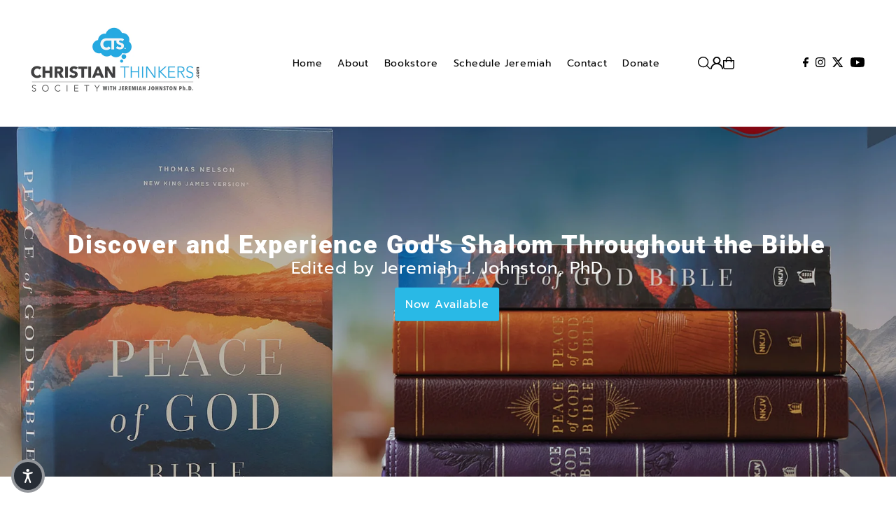

--- FILE ---
content_type: text/html; charset=utf-8
request_url: https://christianthinkers.com/shop/?product_orderby=rating&product_view=grid
body_size: 38486
content:
<!DOCTYPE html>
<html class="no-js" lang="en">
<head>
  <meta charset="utf-8" />
  <meta name="viewport" content="width=device-width, initial-scale=1">

  <!-- Establish early connection to external domains -->
  <link rel="preconnect" href="https://cdn.shopify.com" crossorigin>
  <link rel="preconnect" href="https://fonts.shopify.com" crossorigin>
  <link rel="preconnect" href="https://monorail-edge.shopifysvc.com">
  <link rel="preconnect" href="//ajax.googleapis.com" crossorigin /><!-- Preload onDomain stylesheets and script libraries -->
  <link href="//christianthinkers.com/cdn/shop/t/2/assets/stylesheet.css?v=140047809972822105731741731614" rel="stylesheet" type="text/css" media="all" />
  <link rel="preload" as="font" href="//christianthinkers.com/cdn/fonts/prompt/prompt_n4.55d12409b69157fbb5a35f8e7fe8e1c49ef883c4.woff2" type="font/woff2" crossorigin>
  <link rel="preload" as="font" href="//christianthinkers.com/cdn/fonts/prompt/prompt_n4.55d12409b69157fbb5a35f8e7fe8e1c49ef883c4.woff2" type="font/woff2" crossorigin>
  <link rel="preload" as="font" href="//christianthinkers.com/cdn/fonts/roboto/roboto_n9.0c184e6fa23f90226ecbf2340f41a7f829851913.woff2" type="font/woff2" crossorigin>
  <link href="//christianthinkers.com/cdn/shop/t/2/assets/eventemitter3.min.js?v=148202183930229300091741607886" as="script" rel="preload">
  <link href="//christianthinkers.com/cdn/shop/t/2/assets/vendor-video.js?v=112486824910932804751741607886" as="script" rel="preload">
  <link href="//christianthinkers.com/cdn/shop/t/2/assets/theme.js?v=34422491092526345461742317367" as="script" rel="preload">


  <link rel="shortcut icon" href="//christianthinkers.com/cdn/shop/files/favicon.png?crop=center&height=32&v=1742311527&width=32" type="image/png" />
  <link rel="canonical" href="https://christianthinkers.com/" />

  <title>Christian Thinkers Society | with Jeremiah Johnston Ph.D.</title>
  <meta name="description" content="CTS provides the essential training to transform and enrich believers, Christian leaders, and pastors who will be characterized by a thinking faith, capable to communicate confidently, and committed to escape the tendency to offer trite answers to a skeptical world." />

  <meta property="og:image" content="http://christianthinkers.com/cdn/shop/files/ChristianThinkersLogoLg.jpg?v=1742409261">
  <meta property="og:image:secure_url" content="https://christianthinkers.com/cdn/shop/files/ChristianThinkersLogoLg.jpg?v=1742409261">
  <meta property="og:image:width" content="1200">
  <meta property="og:image:height" content="628">

<meta property="og:site_name" content="Christian Thinkers Society">
<meta property="og:url" content="">
<meta property="og:title" content="">
<meta property="og:type" content="">
<meta property="og:description" content="">





  <meta name="twitter:site" content="@_jeremiahj">

<meta name="twitter:title" content="">
<meta name="twitter:description" content="">
<meta name="twitter:domain" content="">

  
 <script type="application/ld+json">
   {
   "@context": "https://schema.org",
   "@type": "Organization",
   "name": "Christian Thinkers Society",
   "url": "https:\/\/christianthinkers.com",
   
   "logo": "\/\/christianthinkers.com\/cdn\/shop\/files\/ChristianThinkersLogoLg.jpg?v=1742409261\u0026width=600",
   
   "contactPoint": {
     "@type": "ContactPoint",
     "contactType": "customer support",
     "email": "jeremiah@christianthinkers.com",
     "url": "https:\/\/christianthinkers.com"
   },
   "sameAs": [
    "https:\/\/christianthinkers.com"
,"https:\/\/www.facebook.com\/ChristianThinkersSociety","https:\/\/www.instagram.com\/_jeremiahj\/"]
   }
 </script>


  <style data-shopify>
:root {
    --main-family: Prompt, sans-serif;
    --main-weight: 400;
    --main-style: normal;
    --main-spacing: 0.050em;
    --nav-family: Prompt, sans-serif;
    --nav-weight: 400;
    --nav-style: normal;
    --heading-family: Roboto, sans-serif;
    --heading-weight: 900;
    --heading-style: normal;
    --heading-spacing: 0.050em;

    --font-size: 16px;
    --base-font-size: 16px;
    --h1-size: 22px;
    --h2-size: 20px;
    --h3-size: 18px;
    --nav-size: 14px;
    --nav-spacing: 0.050em;
    --font-size-sm: calc(16px - 2px);

    --homepage-scroll-color: #000000;
    --homepage-scroll-background: #ffffff;
    --pre-scroll-color: #000000;
    --pre-scroll-background: #ffffff;

    --secondary-color: rgba(0,0,0,0);
    --background: #ffffff;
    --header-color: #000000;
    --text-color: #000000;
    --sale-color: #c50000;
    --dotted-color: #dcdcdc;
    --button-color: #3c9fc9;
    --button-hover: #29b9e6;
    --button-text: #ffffff;
    --secondary-button-color: #000000;
    --secondary-button-hover: #222222;
    --secondary-button-text: #ffffff;
    --new-background: #dcdcdc;
    --new-color: #000000;
    --sale-icon-background: #c50000;
    --sale-icon-color: #ffffff;
    --soldout-background: #000000;
    --soldout-text: #ffffff;
    --custom-background: #000000;
    --custom-color: #fff;
    --fb-share: #3b5998;
    --tw-share: #00aced;
    --pin-share: #bd081c;
    --footer-background: #1b4354;
    --footer-text: #ffffff;
    --footer-button: #3c9fc9;
    --footer-button-text: #ffffff;
    --cs1-color: #3c9fc9;
    --cs1-background: #ffffff;
    --cs2-color: #000;
    --cs2-background: #f5f5f5;
    --cs3-color: #ffffff;
    --cs3-background: #222222;
    --custom-icon-color: var(--text-color);
    --custom-icon-background: var(--background);
    --error-msg-dark: #e81000;
    --error-msg-light: #ffeae8;
    --success-msg-dark: #007f5f;
    --success-msg-light: #e5fff8;
    --free-shipping-bg: #b08a6b;
    --free-shipping-text: #ffffff;
    --error-color: #c50000;
    --error-color-light: #ffc5c5;
    --keyboard-focus: #007ace;
    --focus-border-style: dotted;
    --focus-border-weight: 1px;
    --section-padding: 40px;
    --section-title-align: center;
    --section-title-border: 0px;
    --border-width: 100px;
    --grid-column-gap: px;
    --details-align: center;
    --select-arrow-bg: url(//christianthinkers.com/cdn/shop/t/2/assets/select-arrow.png?v=112595941721225094991741607886);
    --icon-border-color: #e6e6e6;
    --color-filter-size: 25px;
    --disabled-text: #808080;
    --listing-size-color: #666666;

    --upsell-border-color: #f2f2f2;

    --star-active: rgb(0, 0, 0);
    --star-inactive: rgb(204, 204, 204);

    --color-body-text: var(--text-color);
    --color-body: var(--background);
    --color-bg: var(--background);

    --section-background: transparent;
    --section-overlay-color: 0, 0, 0;
    --section-overlay-opacity: 0;
    --placeholder-background: rgba(0, 0, 0, 0.1);
    --placeholder-fill: rgba(0, 0, 0, 0.2);
    --line-item-transform: scale(0.8) translateY(calc(-25px - 0.25em)) translateX(10px);

  }
  @media (max-width: 740px) {
     :root {
       --font-size: calc(16px - (16px * 0.15));
       --nav-size: calc(14px - (14px * 0.15));
       --h1-size: calc(22px - (22px * 0.15));
       --h2-size: calc(20px - (20px * 0.15));
       --h3-size: calc(18px - (18px * 0.15));
     }
   }
</style>


  <link rel="stylesheet" href="//christianthinkers.com/cdn/shop/t/2/assets/stylesheet.css?v=140047809972822105731741731614" type="text/css">

  <style>
  @font-face {
  font-family: Prompt;
  font-weight: 400;
  font-style: normal;
  font-display: swap;
  src: url("//christianthinkers.com/cdn/fonts/prompt/prompt_n4.55d12409b69157fbb5a35f8e7fe8e1c49ef883c4.woff2") format("woff2"),
       url("//christianthinkers.com/cdn/fonts/prompt/prompt_n4.cb4fce1008c76d3a576d0fc88e84462b52c62ea8.woff") format("woff");
}

  @font-face {
  font-family: Prompt;
  font-weight: 400;
  font-style: normal;
  font-display: swap;
  src: url("//christianthinkers.com/cdn/fonts/prompt/prompt_n4.55d12409b69157fbb5a35f8e7fe8e1c49ef883c4.woff2") format("woff2"),
       url("//christianthinkers.com/cdn/fonts/prompt/prompt_n4.cb4fce1008c76d3a576d0fc88e84462b52c62ea8.woff") format("woff");
}

  @font-face {
  font-family: Roboto;
  font-weight: 900;
  font-style: normal;
  font-display: swap;
  src: url("//christianthinkers.com/cdn/fonts/roboto/roboto_n9.0c184e6fa23f90226ecbf2340f41a7f829851913.woff2") format("woff2"),
       url("//christianthinkers.com/cdn/fonts/roboto/roboto_n9.7211b7d111ec948ac853161b9ab0c32728753cde.woff") format("woff");
}

  @font-face {
  font-family: Prompt;
  font-weight: 700;
  font-style: normal;
  font-display: swap;
  src: url("//christianthinkers.com/cdn/fonts/prompt/prompt_n7.b02601183b05e61fa7be166e9ccbe02488df9d4e.woff2") format("woff2"),
       url("//christianthinkers.com/cdn/fonts/prompt/prompt_n7.0d3eedf3dbfa531020ce942da8ca46feac5ed856.woff") format("woff");
}

  @font-face {
  font-family: Prompt;
  font-weight: 400;
  font-style: italic;
  font-display: swap;
  src: url("//christianthinkers.com/cdn/fonts/prompt/prompt_i4.362b631cc9d785c4bf92e3f9f332c42d636294ca.woff2") format("woff2"),
       url("//christianthinkers.com/cdn/fonts/prompt/prompt_i4.45744fe70b84b111fe3d48873ef5b24443cf63bf.woff") format("woff");
}

  @font-face {
  font-family: Prompt;
  font-weight: 700;
  font-style: italic;
  font-display: swap;
  src: url("//christianthinkers.com/cdn/fonts/prompt/prompt_i7.c0196827e2d7ad4d23aa059bfa7dea9b375ef0a1.woff2") format("woff2"),
       url("//christianthinkers.com/cdn/fonts/prompt/prompt_i7.8cb478a58ee5103386ff964f66617c3a56e70296.woff") format("woff");
}

  </style>

  <script>window.performance && window.performance.mark && window.performance.mark('shopify.content_for_header.start');</script><meta name="google-site-verification" content="K4DMWJPCnuJckJjSmr7u9U4fl__A7qBlzOz4IVks0a8">
<meta id="shopify-digital-wallet" name="shopify-digital-wallet" content="/60611231819/digital_wallets/dialog">
<meta name="shopify-checkout-api-token" content="d47605efc2a81f0abfadbe7ca282bbbe">
<meta id="in-context-paypal-metadata" data-shop-id="60611231819" data-venmo-supported="false" data-environment="production" data-locale="en_US" data-paypal-v4="true" data-currency="USD">
<script async="async" src="/checkouts/internal/preloads.js?locale=en-US"></script>
<link rel="preconnect" href="https://shop.app" crossorigin="anonymous">
<script async="async" src="https://shop.app/checkouts/internal/preloads.js?locale=en-US&shop_id=60611231819" crossorigin="anonymous"></script>
<script id="apple-pay-shop-capabilities" type="application/json">{"shopId":60611231819,"countryCode":"US","currencyCode":"USD","merchantCapabilities":["supports3DS"],"merchantId":"gid:\/\/shopify\/Shop\/60611231819","merchantName":"Christian Thinkers Society","requiredBillingContactFields":["postalAddress","email"],"requiredShippingContactFields":["postalAddress","email"],"shippingType":"shipping","supportedNetworks":["visa","masterCard","amex","discover","elo","jcb"],"total":{"type":"pending","label":"Christian Thinkers Society","amount":"1.00"},"shopifyPaymentsEnabled":true,"supportsSubscriptions":true}</script>
<script id="shopify-features" type="application/json">{"accessToken":"d47605efc2a81f0abfadbe7ca282bbbe","betas":["rich-media-storefront-analytics"],"domain":"christianthinkers.com","predictiveSearch":true,"shopId":60611231819,"locale":"en"}</script>
<script>var Shopify = Shopify || {};
Shopify.shop = "tcehb6-tu.myshopify.com";
Shopify.locale = "en";
Shopify.currency = {"active":"USD","rate":"1.0"};
Shopify.country = "US";
Shopify.theme = {"name":"Icon","id":130330656843,"schema_name":"Icon","schema_version":"11.1.0","theme_store_id":686,"role":"main"};
Shopify.theme.handle = "null";
Shopify.theme.style = {"id":null,"handle":null};
Shopify.cdnHost = "christianthinkers.com/cdn";
Shopify.routes = Shopify.routes || {};
Shopify.routes.root = "/";</script>
<script type="module">!function(o){(o.Shopify=o.Shopify||{}).modules=!0}(window);</script>
<script>!function(o){function n(){var o=[];function n(){o.push(Array.prototype.slice.apply(arguments))}return n.q=o,n}var t=o.Shopify=o.Shopify||{};t.loadFeatures=n(),t.autoloadFeatures=n()}(window);</script>
<script>
  window.ShopifyPay = window.ShopifyPay || {};
  window.ShopifyPay.apiHost = "shop.app\/pay";
  window.ShopifyPay.redirectState = null;
</script>
<script id="shop-js-analytics" type="application/json">{"pageType":"index"}</script>
<script defer="defer" async type="module" src="//christianthinkers.com/cdn/shopifycloud/shop-js/modules/v2/client.init-shop-cart-sync_C5BV16lS.en.esm.js"></script>
<script defer="defer" async type="module" src="//christianthinkers.com/cdn/shopifycloud/shop-js/modules/v2/chunk.common_CygWptCX.esm.js"></script>
<script type="module">
  await import("//christianthinkers.com/cdn/shopifycloud/shop-js/modules/v2/client.init-shop-cart-sync_C5BV16lS.en.esm.js");
await import("//christianthinkers.com/cdn/shopifycloud/shop-js/modules/v2/chunk.common_CygWptCX.esm.js");

  window.Shopify.SignInWithShop?.initShopCartSync?.({"fedCMEnabled":true,"windoidEnabled":true});

</script>
<script>
  window.Shopify = window.Shopify || {};
  if (!window.Shopify.featureAssets) window.Shopify.featureAssets = {};
  window.Shopify.featureAssets['shop-js'] = {"shop-cart-sync":["modules/v2/client.shop-cart-sync_ZFArdW7E.en.esm.js","modules/v2/chunk.common_CygWptCX.esm.js"],"init-fed-cm":["modules/v2/client.init-fed-cm_CmiC4vf6.en.esm.js","modules/v2/chunk.common_CygWptCX.esm.js"],"shop-button":["modules/v2/client.shop-button_tlx5R9nI.en.esm.js","modules/v2/chunk.common_CygWptCX.esm.js"],"shop-cash-offers":["modules/v2/client.shop-cash-offers_DOA2yAJr.en.esm.js","modules/v2/chunk.common_CygWptCX.esm.js","modules/v2/chunk.modal_D71HUcav.esm.js"],"init-windoid":["modules/v2/client.init-windoid_sURxWdc1.en.esm.js","modules/v2/chunk.common_CygWptCX.esm.js"],"shop-toast-manager":["modules/v2/client.shop-toast-manager_ClPi3nE9.en.esm.js","modules/v2/chunk.common_CygWptCX.esm.js"],"init-shop-email-lookup-coordinator":["modules/v2/client.init-shop-email-lookup-coordinator_B8hsDcYM.en.esm.js","modules/v2/chunk.common_CygWptCX.esm.js"],"init-shop-cart-sync":["modules/v2/client.init-shop-cart-sync_C5BV16lS.en.esm.js","modules/v2/chunk.common_CygWptCX.esm.js"],"avatar":["modules/v2/client.avatar_BTnouDA3.en.esm.js"],"pay-button":["modules/v2/client.pay-button_FdsNuTd3.en.esm.js","modules/v2/chunk.common_CygWptCX.esm.js"],"init-customer-accounts":["modules/v2/client.init-customer-accounts_DxDtT_ad.en.esm.js","modules/v2/client.shop-login-button_C5VAVYt1.en.esm.js","modules/v2/chunk.common_CygWptCX.esm.js","modules/v2/chunk.modal_D71HUcav.esm.js"],"init-shop-for-new-customer-accounts":["modules/v2/client.init-shop-for-new-customer-accounts_ChsxoAhi.en.esm.js","modules/v2/client.shop-login-button_C5VAVYt1.en.esm.js","modules/v2/chunk.common_CygWptCX.esm.js","modules/v2/chunk.modal_D71HUcav.esm.js"],"shop-login-button":["modules/v2/client.shop-login-button_C5VAVYt1.en.esm.js","modules/v2/chunk.common_CygWptCX.esm.js","modules/v2/chunk.modal_D71HUcav.esm.js"],"init-customer-accounts-sign-up":["modules/v2/client.init-customer-accounts-sign-up_CPSyQ0Tj.en.esm.js","modules/v2/client.shop-login-button_C5VAVYt1.en.esm.js","modules/v2/chunk.common_CygWptCX.esm.js","modules/v2/chunk.modal_D71HUcav.esm.js"],"shop-follow-button":["modules/v2/client.shop-follow-button_Cva4Ekp9.en.esm.js","modules/v2/chunk.common_CygWptCX.esm.js","modules/v2/chunk.modal_D71HUcav.esm.js"],"checkout-modal":["modules/v2/client.checkout-modal_BPM8l0SH.en.esm.js","modules/v2/chunk.common_CygWptCX.esm.js","modules/v2/chunk.modal_D71HUcav.esm.js"],"lead-capture":["modules/v2/client.lead-capture_Bi8yE_yS.en.esm.js","modules/v2/chunk.common_CygWptCX.esm.js","modules/v2/chunk.modal_D71HUcav.esm.js"],"shop-login":["modules/v2/client.shop-login_D6lNrXab.en.esm.js","modules/v2/chunk.common_CygWptCX.esm.js","modules/v2/chunk.modal_D71HUcav.esm.js"],"payment-terms":["modules/v2/client.payment-terms_CZxnsJam.en.esm.js","modules/v2/chunk.common_CygWptCX.esm.js","modules/v2/chunk.modal_D71HUcav.esm.js"]};
</script>
<script>(function() {
  var isLoaded = false;
  function asyncLoad() {
    if (isLoaded) return;
    isLoaded = true;
    var urls = ["https:\/\/cdn.nfcube.com\/instafeed-5a2cc2b2670d235469de006fd203afe8.js?shop=tcehb6-tu.myshopify.com"];
    for (var i = 0; i < urls.length; i++) {
      var s = document.createElement('script');
      s.type = 'text/javascript';
      s.async = true;
      s.src = urls[i];
      var x = document.getElementsByTagName('script')[0];
      x.parentNode.insertBefore(s, x);
    }
  };
  if(window.attachEvent) {
    window.attachEvent('onload', asyncLoad);
  } else {
    window.addEventListener('load', asyncLoad, false);
  }
})();</script>
<script id="__st">var __st={"a":60611231819,"offset":-18000,"reqid":"45c4579a-258d-49da-b6d0-fc7dbf0adb3a-1768822491","pageurl":"christianthinkers.com\/shop?product_orderby=rating\u0026product_view=grid","u":"9e58a52fc5fd","p":"home"};</script>
<script>window.ShopifyPaypalV4VisibilityTracking = true;</script>
<script id="captcha-bootstrap">!function(){'use strict';const t='contact',e='account',n='new_comment',o=[[t,t],['blogs',n],['comments',n],[t,'customer']],c=[[e,'customer_login'],[e,'guest_login'],[e,'recover_customer_password'],[e,'create_customer']],r=t=>t.map((([t,e])=>`form[action*='/${t}']:not([data-nocaptcha='true']) input[name='form_type'][value='${e}']`)).join(','),a=t=>()=>t?[...document.querySelectorAll(t)].map((t=>t.form)):[];function s(){const t=[...o],e=r(t);return a(e)}const i='password',u='form_key',d=['recaptcha-v3-token','g-recaptcha-response','h-captcha-response',i],f=()=>{try{return window.sessionStorage}catch{return}},m='__shopify_v',_=t=>t.elements[u];function p(t,e,n=!1){try{const o=window.sessionStorage,c=JSON.parse(o.getItem(e)),{data:r}=function(t){const{data:e,action:n}=t;return t[m]||n?{data:e,action:n}:{data:t,action:n}}(c);for(const[e,n]of Object.entries(r))t.elements[e]&&(t.elements[e].value=n);n&&o.removeItem(e)}catch(o){console.error('form repopulation failed',{error:o})}}const l='form_type',E='cptcha';function T(t){t.dataset[E]=!0}const w=window,h=w.document,L='Shopify',v='ce_forms',y='captcha';let A=!1;((t,e)=>{const n=(g='f06e6c50-85a8-45c8-87d0-21a2b65856fe',I='https://cdn.shopify.com/shopifycloud/storefront-forms-hcaptcha/ce_storefront_forms_captcha_hcaptcha.v1.5.2.iife.js',D={infoText:'Protected by hCaptcha',privacyText:'Privacy',termsText:'Terms'},(t,e,n)=>{const o=w[L][v],c=o.bindForm;if(c)return c(t,g,e,D).then(n);var r;o.q.push([[t,g,e,D],n]),r=I,A||(h.body.append(Object.assign(h.createElement('script'),{id:'captcha-provider',async:!0,src:r})),A=!0)});var g,I,D;w[L]=w[L]||{},w[L][v]=w[L][v]||{},w[L][v].q=[],w[L][y]=w[L][y]||{},w[L][y].protect=function(t,e){n(t,void 0,e),T(t)},Object.freeze(w[L][y]),function(t,e,n,w,h,L){const[v,y,A,g]=function(t,e,n){const i=e?o:[],u=t?c:[],d=[...i,...u],f=r(d),m=r(i),_=r(d.filter((([t,e])=>n.includes(e))));return[a(f),a(m),a(_),s()]}(w,h,L),I=t=>{const e=t.target;return e instanceof HTMLFormElement?e:e&&e.form},D=t=>v().includes(t);t.addEventListener('submit',(t=>{const e=I(t);if(!e)return;const n=D(e)&&!e.dataset.hcaptchaBound&&!e.dataset.recaptchaBound,o=_(e),c=g().includes(e)&&(!o||!o.value);(n||c)&&t.preventDefault(),c&&!n&&(function(t){try{if(!f())return;!function(t){const e=f();if(!e)return;const n=_(t);if(!n)return;const o=n.value;o&&e.removeItem(o)}(t);const e=Array.from(Array(32),(()=>Math.random().toString(36)[2])).join('');!function(t,e){_(t)||t.append(Object.assign(document.createElement('input'),{type:'hidden',name:u})),t.elements[u].value=e}(t,e),function(t,e){const n=f();if(!n)return;const o=[...t.querySelectorAll(`input[type='${i}']`)].map((({name:t})=>t)),c=[...d,...o],r={};for(const[a,s]of new FormData(t).entries())c.includes(a)||(r[a]=s);n.setItem(e,JSON.stringify({[m]:1,action:t.action,data:r}))}(t,e)}catch(e){console.error('failed to persist form',e)}}(e),e.submit())}));const S=(t,e)=>{t&&!t.dataset[E]&&(n(t,e.some((e=>e===t))),T(t))};for(const o of['focusin','change'])t.addEventListener(o,(t=>{const e=I(t);D(e)&&S(e,y())}));const B=e.get('form_key'),M=e.get(l),P=B&&M;t.addEventListener('DOMContentLoaded',(()=>{const t=y();if(P)for(const e of t)e.elements[l].value===M&&p(e,B);[...new Set([...A(),...v().filter((t=>'true'===t.dataset.shopifyCaptcha))])].forEach((e=>S(e,t)))}))}(h,new URLSearchParams(w.location.search),n,t,e,['guest_login'])})(!0,!0)}();</script>
<script integrity="sha256-4kQ18oKyAcykRKYeNunJcIwy7WH5gtpwJnB7kiuLZ1E=" data-source-attribution="shopify.loadfeatures" defer="defer" src="//christianthinkers.com/cdn/shopifycloud/storefront/assets/storefront/load_feature-a0a9edcb.js" crossorigin="anonymous"></script>
<script crossorigin="anonymous" defer="defer" src="//christianthinkers.com/cdn/shopifycloud/storefront/assets/shopify_pay/storefront-65b4c6d7.js?v=20250812"></script>
<script data-source-attribution="shopify.dynamic_checkout.dynamic.init">var Shopify=Shopify||{};Shopify.PaymentButton=Shopify.PaymentButton||{isStorefrontPortableWallets:!0,init:function(){window.Shopify.PaymentButton.init=function(){};var t=document.createElement("script");t.src="https://christianthinkers.com/cdn/shopifycloud/portable-wallets/latest/portable-wallets.en.js",t.type="module",document.head.appendChild(t)}};
</script>
<script data-source-attribution="shopify.dynamic_checkout.buyer_consent">
  function portableWalletsHideBuyerConsent(e){var t=document.getElementById("shopify-buyer-consent"),n=document.getElementById("shopify-subscription-policy-button");t&&n&&(t.classList.add("hidden"),t.setAttribute("aria-hidden","true"),n.removeEventListener("click",e))}function portableWalletsShowBuyerConsent(e){var t=document.getElementById("shopify-buyer-consent"),n=document.getElementById("shopify-subscription-policy-button");t&&n&&(t.classList.remove("hidden"),t.removeAttribute("aria-hidden"),n.addEventListener("click",e))}window.Shopify?.PaymentButton&&(window.Shopify.PaymentButton.hideBuyerConsent=portableWalletsHideBuyerConsent,window.Shopify.PaymentButton.showBuyerConsent=portableWalletsShowBuyerConsent);
</script>
<script data-source-attribution="shopify.dynamic_checkout.cart.bootstrap">document.addEventListener("DOMContentLoaded",(function(){function t(){return document.querySelector("shopify-accelerated-checkout-cart, shopify-accelerated-checkout")}if(t())Shopify.PaymentButton.init();else{new MutationObserver((function(e,n){t()&&(Shopify.PaymentButton.init(),n.disconnect())})).observe(document.body,{childList:!0,subtree:!0})}}));
</script>
<link id="shopify-accelerated-checkout-styles" rel="stylesheet" media="screen" href="https://christianthinkers.com/cdn/shopifycloud/portable-wallets/latest/accelerated-checkout-backwards-compat.css" crossorigin="anonymous">
<style id="shopify-accelerated-checkout-cart">
        #shopify-buyer-consent {
  margin-top: 1em;
  display: inline-block;
  width: 100%;
}

#shopify-buyer-consent.hidden {
  display: none;
}

#shopify-subscription-policy-button {
  background: none;
  border: none;
  padding: 0;
  text-decoration: underline;
  font-size: inherit;
  cursor: pointer;
}

#shopify-subscription-policy-button::before {
  box-shadow: none;
}

      </style>

<script>window.performance && window.performance.mark && window.performance.mark('shopify.content_for_header.end');</script>

<!-- BEGIN app block: shopify://apps/king-product-options-variant/blocks/app-embed/ce104259-52b1-4720-9ecf-76b34cae0401 -->

<!-- END app block --><!-- BEGIN app block: shopify://apps/xo-gallery/blocks/xo-gallery-seo/e61dfbaa-1a75-4e4e-bffc-324f17325251 --><!-- XO Gallery SEO -->

<!-- End: XO Gallery SEO -->


<!-- END app block --><!-- BEGIN app block: shopify://apps/instafeed/blocks/head-block/c447db20-095d-4a10-9725-b5977662c9d5 --><link rel="preconnect" href="https://cdn.nfcube.com/">
<link rel="preconnect" href="https://scontent.cdninstagram.com/">


  <script>
    document.addEventListener('DOMContentLoaded', function () {
      let instafeedScript = document.createElement('script');

      
        instafeedScript.src = 'https://cdn.nfcube.com/instafeed-5a2cc2b2670d235469de006fd203afe8.js';
      

      document.body.appendChild(instafeedScript);
    });
  </script>





<!-- END app block --><!-- BEGIN app block: shopify://apps/smart-seo/blocks/smartseo/7b0a6064-ca2e-4392-9a1d-8c43c942357b --><meta name="smart-seo-integrated" content="true" /><!-- metatagsSavedToSEOFields: true --><!-- END app block --><script src="https://cdn.shopify.com/extensions/cfc76123-b24f-4e9a-a1dc-585518796af7/forms-2294/assets/shopify-forms-loader.js" type="text/javascript" defer="defer"></script>
<link href="https://monorail-edge.shopifysvc.com" rel="dns-prefetch">
<script>(function(){if ("sendBeacon" in navigator && "performance" in window) {try {var session_token_from_headers = performance.getEntriesByType('navigation')[0].serverTiming.find(x => x.name == '_s').description;} catch {var session_token_from_headers = undefined;}var session_cookie_matches = document.cookie.match(/_shopify_s=([^;]*)/);var session_token_from_cookie = session_cookie_matches && session_cookie_matches.length === 2 ? session_cookie_matches[1] : "";var session_token = session_token_from_headers || session_token_from_cookie || "";function handle_abandonment_event(e) {var entries = performance.getEntries().filter(function(entry) {return /monorail-edge.shopifysvc.com/.test(entry.name);});if (!window.abandonment_tracked && entries.length === 0) {window.abandonment_tracked = true;var currentMs = Date.now();var navigation_start = performance.timing.navigationStart;var payload = {shop_id: 60611231819,url: window.location.href,navigation_start,duration: currentMs - navigation_start,session_token,page_type: "index"};window.navigator.sendBeacon("https://monorail-edge.shopifysvc.com/v1/produce", JSON.stringify({schema_id: "online_store_buyer_site_abandonment/1.1",payload: payload,metadata: {event_created_at_ms: currentMs,event_sent_at_ms: currentMs}}));}}window.addEventListener('pagehide', handle_abandonment_event);}}());</script>
<script id="web-pixels-manager-setup">(function e(e,d,r,n,o){if(void 0===o&&(o={}),!Boolean(null===(a=null===(i=window.Shopify)||void 0===i?void 0:i.analytics)||void 0===a?void 0:a.replayQueue)){var i,a;window.Shopify=window.Shopify||{};var t=window.Shopify;t.analytics=t.analytics||{};var s=t.analytics;s.replayQueue=[],s.publish=function(e,d,r){return s.replayQueue.push([e,d,r]),!0};try{self.performance.mark("wpm:start")}catch(e){}var l=function(){var e={modern:/Edge?\/(1{2}[4-9]|1[2-9]\d|[2-9]\d{2}|\d{4,})\.\d+(\.\d+|)|Firefox\/(1{2}[4-9]|1[2-9]\d|[2-9]\d{2}|\d{4,})\.\d+(\.\d+|)|Chrom(ium|e)\/(9{2}|\d{3,})\.\d+(\.\d+|)|(Maci|X1{2}).+ Version\/(15\.\d+|(1[6-9]|[2-9]\d|\d{3,})\.\d+)([,.]\d+|)( \(\w+\)|)( Mobile\/\w+|) Safari\/|Chrome.+OPR\/(9{2}|\d{3,})\.\d+\.\d+|(CPU[ +]OS|iPhone[ +]OS|CPU[ +]iPhone|CPU IPhone OS|CPU iPad OS)[ +]+(15[._]\d+|(1[6-9]|[2-9]\d|\d{3,})[._]\d+)([._]\d+|)|Android:?[ /-](13[3-9]|1[4-9]\d|[2-9]\d{2}|\d{4,})(\.\d+|)(\.\d+|)|Android.+Firefox\/(13[5-9]|1[4-9]\d|[2-9]\d{2}|\d{4,})\.\d+(\.\d+|)|Android.+Chrom(ium|e)\/(13[3-9]|1[4-9]\d|[2-9]\d{2}|\d{4,})\.\d+(\.\d+|)|SamsungBrowser\/([2-9]\d|\d{3,})\.\d+/,legacy:/Edge?\/(1[6-9]|[2-9]\d|\d{3,})\.\d+(\.\d+|)|Firefox\/(5[4-9]|[6-9]\d|\d{3,})\.\d+(\.\d+|)|Chrom(ium|e)\/(5[1-9]|[6-9]\d|\d{3,})\.\d+(\.\d+|)([\d.]+$|.*Safari\/(?![\d.]+ Edge\/[\d.]+$))|(Maci|X1{2}).+ Version\/(10\.\d+|(1[1-9]|[2-9]\d|\d{3,})\.\d+)([,.]\d+|)( \(\w+\)|)( Mobile\/\w+|) Safari\/|Chrome.+OPR\/(3[89]|[4-9]\d|\d{3,})\.\d+\.\d+|(CPU[ +]OS|iPhone[ +]OS|CPU[ +]iPhone|CPU IPhone OS|CPU iPad OS)[ +]+(10[._]\d+|(1[1-9]|[2-9]\d|\d{3,})[._]\d+)([._]\d+|)|Android:?[ /-](13[3-9]|1[4-9]\d|[2-9]\d{2}|\d{4,})(\.\d+|)(\.\d+|)|Mobile Safari.+OPR\/([89]\d|\d{3,})\.\d+\.\d+|Android.+Firefox\/(13[5-9]|1[4-9]\d|[2-9]\d{2}|\d{4,})\.\d+(\.\d+|)|Android.+Chrom(ium|e)\/(13[3-9]|1[4-9]\d|[2-9]\d{2}|\d{4,})\.\d+(\.\d+|)|Android.+(UC? ?Browser|UCWEB|U3)[ /]?(15\.([5-9]|\d{2,})|(1[6-9]|[2-9]\d|\d{3,})\.\d+)\.\d+|SamsungBrowser\/(5\.\d+|([6-9]|\d{2,})\.\d+)|Android.+MQ{2}Browser\/(14(\.(9|\d{2,})|)|(1[5-9]|[2-9]\d|\d{3,})(\.\d+|))(\.\d+|)|K[Aa][Ii]OS\/(3\.\d+|([4-9]|\d{2,})\.\d+)(\.\d+|)/},d=e.modern,r=e.legacy,n=navigator.userAgent;return n.match(d)?"modern":n.match(r)?"legacy":"unknown"}(),u="modern"===l?"modern":"legacy",c=(null!=n?n:{modern:"",legacy:""})[u],f=function(e){return[e.baseUrl,"/wpm","/b",e.hashVersion,"modern"===e.buildTarget?"m":"l",".js"].join("")}({baseUrl:d,hashVersion:r,buildTarget:u}),m=function(e){var d=e.version,r=e.bundleTarget,n=e.surface,o=e.pageUrl,i=e.monorailEndpoint;return{emit:function(e){var a=e.status,t=e.errorMsg,s=(new Date).getTime(),l=JSON.stringify({metadata:{event_sent_at_ms:s},events:[{schema_id:"web_pixels_manager_load/3.1",payload:{version:d,bundle_target:r,page_url:o,status:a,surface:n,error_msg:t},metadata:{event_created_at_ms:s}}]});if(!i)return console&&console.warn&&console.warn("[Web Pixels Manager] No Monorail endpoint provided, skipping logging."),!1;try{return self.navigator.sendBeacon.bind(self.navigator)(i,l)}catch(e){}var u=new XMLHttpRequest;try{return u.open("POST",i,!0),u.setRequestHeader("Content-Type","text/plain"),u.send(l),!0}catch(e){return console&&console.warn&&console.warn("[Web Pixels Manager] Got an unhandled error while logging to Monorail."),!1}}}}({version:r,bundleTarget:l,surface:e.surface,pageUrl:self.location.href,monorailEndpoint:e.monorailEndpoint});try{o.browserTarget=l,function(e){var d=e.src,r=e.async,n=void 0===r||r,o=e.onload,i=e.onerror,a=e.sri,t=e.scriptDataAttributes,s=void 0===t?{}:t,l=document.createElement("script"),u=document.querySelector("head"),c=document.querySelector("body");if(l.async=n,l.src=d,a&&(l.integrity=a,l.crossOrigin="anonymous"),s)for(var f in s)if(Object.prototype.hasOwnProperty.call(s,f))try{l.dataset[f]=s[f]}catch(e){}if(o&&l.addEventListener("load",o),i&&l.addEventListener("error",i),u)u.appendChild(l);else{if(!c)throw new Error("Did not find a head or body element to append the script");c.appendChild(l)}}({src:f,async:!0,onload:function(){if(!function(){var e,d;return Boolean(null===(d=null===(e=window.Shopify)||void 0===e?void 0:e.analytics)||void 0===d?void 0:d.initialized)}()){var d=window.webPixelsManager.init(e)||void 0;if(d){var r=window.Shopify.analytics;r.replayQueue.forEach((function(e){var r=e[0],n=e[1],o=e[2];d.publishCustomEvent(r,n,o)})),r.replayQueue=[],r.publish=d.publishCustomEvent,r.visitor=d.visitor,r.initialized=!0}}},onerror:function(){return m.emit({status:"failed",errorMsg:"".concat(f," has failed to load")})},sri:function(e){var d=/^sha384-[A-Za-z0-9+/=]+$/;return"string"==typeof e&&d.test(e)}(c)?c:"",scriptDataAttributes:o}),m.emit({status:"loading"})}catch(e){m.emit({status:"failed",errorMsg:(null==e?void 0:e.message)||"Unknown error"})}}})({shopId: 60611231819,storefrontBaseUrl: "https://christianthinkers.com",extensionsBaseUrl: "https://extensions.shopifycdn.com/cdn/shopifycloud/web-pixels-manager",monorailEndpoint: "https://monorail-edge.shopifysvc.com/unstable/produce_batch",surface: "storefront-renderer",enabledBetaFlags: ["2dca8a86"],webPixelsConfigList: [{"id":"552730699","configuration":"{\"config\":\"{\\\"google_tag_ids\\\":[\\\"G-CKZ28PP2YF\\\"],\\\"target_country\\\":\\\"ZZ\\\",\\\"gtag_events\\\":[{\\\"type\\\":\\\"begin_checkout\\\",\\\"action_label\\\":\\\"G-CKZ28PP2YF\\\"},{\\\"type\\\":\\\"search\\\",\\\"action_label\\\":\\\"G-CKZ28PP2YF\\\"},{\\\"type\\\":\\\"view_item\\\",\\\"action_label\\\":\\\"G-CKZ28PP2YF\\\"},{\\\"type\\\":\\\"purchase\\\",\\\"action_label\\\":\\\"G-CKZ28PP2YF\\\"},{\\\"type\\\":\\\"page_view\\\",\\\"action_label\\\":\\\"G-CKZ28PP2YF\\\"},{\\\"type\\\":\\\"add_payment_info\\\",\\\"action_label\\\":\\\"G-CKZ28PP2YF\\\"},{\\\"type\\\":\\\"add_to_cart\\\",\\\"action_label\\\":\\\"G-CKZ28PP2YF\\\"}],\\\"enable_monitoring_mode\\\":false}\"}","eventPayloadVersion":"v1","runtimeContext":"OPEN","scriptVersion":"b2a88bafab3e21179ed38636efcd8a93","type":"APP","apiClientId":1780363,"privacyPurposes":[],"dataSharingAdjustments":{"protectedCustomerApprovalScopes":["read_customer_address","read_customer_email","read_customer_name","read_customer_personal_data","read_customer_phone"]}},{"id":"shopify-app-pixel","configuration":"{}","eventPayloadVersion":"v1","runtimeContext":"STRICT","scriptVersion":"0450","apiClientId":"shopify-pixel","type":"APP","privacyPurposes":["ANALYTICS","MARKETING"]},{"id":"shopify-custom-pixel","eventPayloadVersion":"v1","runtimeContext":"LAX","scriptVersion":"0450","apiClientId":"shopify-pixel","type":"CUSTOM","privacyPurposes":["ANALYTICS","MARKETING"]}],isMerchantRequest: false,initData: {"shop":{"name":"Christian Thinkers Society","paymentSettings":{"currencyCode":"USD"},"myshopifyDomain":"tcehb6-tu.myshopify.com","countryCode":"US","storefrontUrl":"https:\/\/christianthinkers.com"},"customer":null,"cart":null,"checkout":null,"productVariants":[],"purchasingCompany":null},},"https://christianthinkers.com/cdn","fcfee988w5aeb613cpc8e4bc33m6693e112",{"modern":"","legacy":""},{"shopId":"60611231819","storefrontBaseUrl":"https:\/\/christianthinkers.com","extensionBaseUrl":"https:\/\/extensions.shopifycdn.com\/cdn\/shopifycloud\/web-pixels-manager","surface":"storefront-renderer","enabledBetaFlags":"[\"2dca8a86\"]","isMerchantRequest":"false","hashVersion":"fcfee988w5aeb613cpc8e4bc33m6693e112","publish":"custom","events":"[[\"page_viewed\",{}]]"});</script><script>
  window.ShopifyAnalytics = window.ShopifyAnalytics || {};
  window.ShopifyAnalytics.meta = window.ShopifyAnalytics.meta || {};
  window.ShopifyAnalytics.meta.currency = 'USD';
  var meta = {"page":{"pageType":"home","requestId":"45c4579a-258d-49da-b6d0-fc7dbf0adb3a-1768822491"}};
  for (var attr in meta) {
    window.ShopifyAnalytics.meta[attr] = meta[attr];
  }
</script>
<script class="analytics">
  (function () {
    var customDocumentWrite = function(content) {
      var jquery = null;

      if (window.jQuery) {
        jquery = window.jQuery;
      } else if (window.Checkout && window.Checkout.$) {
        jquery = window.Checkout.$;
      }

      if (jquery) {
        jquery('body').append(content);
      }
    };

    var hasLoggedConversion = function(token) {
      if (token) {
        return document.cookie.indexOf('loggedConversion=' + token) !== -1;
      }
      return false;
    }

    var setCookieIfConversion = function(token) {
      if (token) {
        var twoMonthsFromNow = new Date(Date.now());
        twoMonthsFromNow.setMonth(twoMonthsFromNow.getMonth() + 2);

        document.cookie = 'loggedConversion=' + token + '; expires=' + twoMonthsFromNow;
      }
    }

    var trekkie = window.ShopifyAnalytics.lib = window.trekkie = window.trekkie || [];
    if (trekkie.integrations) {
      return;
    }
    trekkie.methods = [
      'identify',
      'page',
      'ready',
      'track',
      'trackForm',
      'trackLink'
    ];
    trekkie.factory = function(method) {
      return function() {
        var args = Array.prototype.slice.call(arguments);
        args.unshift(method);
        trekkie.push(args);
        return trekkie;
      };
    };
    for (var i = 0; i < trekkie.methods.length; i++) {
      var key = trekkie.methods[i];
      trekkie[key] = trekkie.factory(key);
    }
    trekkie.load = function(config) {
      trekkie.config = config || {};
      trekkie.config.initialDocumentCookie = document.cookie;
      var first = document.getElementsByTagName('script')[0];
      var script = document.createElement('script');
      script.type = 'text/javascript';
      script.onerror = function(e) {
        var scriptFallback = document.createElement('script');
        scriptFallback.type = 'text/javascript';
        scriptFallback.onerror = function(error) {
                var Monorail = {
      produce: function produce(monorailDomain, schemaId, payload) {
        var currentMs = new Date().getTime();
        var event = {
          schema_id: schemaId,
          payload: payload,
          metadata: {
            event_created_at_ms: currentMs,
            event_sent_at_ms: currentMs
          }
        };
        return Monorail.sendRequest("https://" + monorailDomain + "/v1/produce", JSON.stringify(event));
      },
      sendRequest: function sendRequest(endpointUrl, payload) {
        // Try the sendBeacon API
        if (window && window.navigator && typeof window.navigator.sendBeacon === 'function' && typeof window.Blob === 'function' && !Monorail.isIos12()) {
          var blobData = new window.Blob([payload], {
            type: 'text/plain'
          });

          if (window.navigator.sendBeacon(endpointUrl, blobData)) {
            return true;
          } // sendBeacon was not successful

        } // XHR beacon

        var xhr = new XMLHttpRequest();

        try {
          xhr.open('POST', endpointUrl);
          xhr.setRequestHeader('Content-Type', 'text/plain');
          xhr.send(payload);
        } catch (e) {
          console.log(e);
        }

        return false;
      },
      isIos12: function isIos12() {
        return window.navigator.userAgent.lastIndexOf('iPhone; CPU iPhone OS 12_') !== -1 || window.navigator.userAgent.lastIndexOf('iPad; CPU OS 12_') !== -1;
      }
    };
    Monorail.produce('monorail-edge.shopifysvc.com',
      'trekkie_storefront_load_errors/1.1',
      {shop_id: 60611231819,
      theme_id: 130330656843,
      app_name: "storefront",
      context_url: window.location.href,
      source_url: "//christianthinkers.com/cdn/s/trekkie.storefront.cd680fe47e6c39ca5d5df5f0a32d569bc48c0f27.min.js"});

        };
        scriptFallback.async = true;
        scriptFallback.src = '//christianthinkers.com/cdn/s/trekkie.storefront.cd680fe47e6c39ca5d5df5f0a32d569bc48c0f27.min.js';
        first.parentNode.insertBefore(scriptFallback, first);
      };
      script.async = true;
      script.src = '//christianthinkers.com/cdn/s/trekkie.storefront.cd680fe47e6c39ca5d5df5f0a32d569bc48c0f27.min.js';
      first.parentNode.insertBefore(script, first);
    };
    trekkie.load(
      {"Trekkie":{"appName":"storefront","development":false,"defaultAttributes":{"shopId":60611231819,"isMerchantRequest":null,"themeId":130330656843,"themeCityHash":"7425659292979817498","contentLanguage":"en","currency":"USD","eventMetadataId":"b61eaf70-29bf-4e5c-be82-5caafee2368d"},"isServerSideCookieWritingEnabled":true,"monorailRegion":"shop_domain","enabledBetaFlags":["65f19447"]},"Session Attribution":{},"S2S":{"facebookCapiEnabled":false,"source":"trekkie-storefront-renderer","apiClientId":580111}}
    );

    var loaded = false;
    trekkie.ready(function() {
      if (loaded) return;
      loaded = true;

      window.ShopifyAnalytics.lib = window.trekkie;

      var originalDocumentWrite = document.write;
      document.write = customDocumentWrite;
      try { window.ShopifyAnalytics.merchantGoogleAnalytics.call(this); } catch(error) {};
      document.write = originalDocumentWrite;

      window.ShopifyAnalytics.lib.page(null,{"pageType":"home","requestId":"45c4579a-258d-49da-b6d0-fc7dbf0adb3a-1768822491","shopifyEmitted":true});

      var match = window.location.pathname.match(/checkouts\/(.+)\/(thank_you|post_purchase)/)
      var token = match? match[1]: undefined;
      if (!hasLoggedConversion(token)) {
        setCookieIfConversion(token);
        
      }
    });


        var eventsListenerScript = document.createElement('script');
        eventsListenerScript.async = true;
        eventsListenerScript.src = "//christianthinkers.com/cdn/shopifycloud/storefront/assets/shop_events_listener-3da45d37.js";
        document.getElementsByTagName('head')[0].appendChild(eventsListenerScript);

})();</script>
<script
  defer
  src="https://christianthinkers.com/cdn/shopifycloud/perf-kit/shopify-perf-kit-3.0.4.min.js"
  data-application="storefront-renderer"
  data-shop-id="60611231819"
  data-render-region="gcp-us-central1"
  data-page-type="index"
  data-theme-instance-id="130330656843"
  data-theme-name="Icon"
  data-theme-version="11.1.0"
  data-monorail-region="shop_domain"
  data-resource-timing-sampling-rate="10"
  data-shs="true"
  data-shs-beacon="true"
  data-shs-export-with-fetch="true"
  data-shs-logs-sample-rate="1"
  data-shs-beacon-endpoint="https://christianthinkers.com/api/collect"
></script>
</head>
<body class="gridlock template-index js-slideout-toggle-wrapper js-modal-toggle-wrapper theme-features__secondary-color-not-black--false theme-features__product-variants--swatches theme-features__image-flip--disabled theme-features__sold-out-icon--disabled theme-features__sale-icon--enabled theme-features__new-icon--enabled theme-features__section-titles--none theme-features__section-title-align--center theme-features__details-align--center theme-features__rounded-buttons--enabled theme-features__zoom-effect--disabled theme-features__icon-position--top_left theme-features__icon-shape--circle">
  <a class="skip-link button visually-hidden" href="#main-content">Translation missing: en.accessibility.skip_to_text</a>
  <div class="js-slideout-overlay site-overlay"></div>
  <div class="js-modal-overlay site-overlay"></div>

  <aside class="slideout slideout__drawer-left" data-wau-slideout="mobile-navigation" id="slideout-mobile-navigation">
    <div id="shopify-section-mobile-navigation" class="shopify-section">


<link href="//christianthinkers.com/cdn/shop/t/2/assets/section-mobile-navigation.css?v=168304308437880792031741607886" rel="stylesheet" type="text/css" media="all" />


<nav class="mobile-menu" role="navigation" data-section-id="mobile-navigation" data-section-type="mobile-navigation">
  <div class="slideout__trigger--close">
    <button class="slideout__trigger-mobile-menu js-slideout-close" data-slideout-direction="left" aria-label="Close navigation" tabindex="0" type="button" name="button">
      <div class="icn-close"></div>
    </button>
  </div>
  
    
        <div class="mobile-menu__block mobile-menu__cart-status" >
          <a class="mobile-menu__cart-icon" href="/cart">
            <span class="vib-center">Cart</span>
            (<span class="mobile-menu__cart-count js-cart-count vib-center">0</span>)
            <svg class="icon--icon-theme-bag vib-center" height="20px" viewBox="0 0 18 20" version="1.1" xmlns="http://www.w3.org/2000/svg" xmlns:xlink="http://www.w3.org/1999/xlink">
      <g class="hover-fill" fill="#ffffff" stroke="none" stroke-width="1" fill-rule="evenodd">
          <g transform="translate(-276.000000, -149.000000)" fill="#ffffff" fill-rule="nonzero">
              <g transform="translate(276.000000, 149.000000)">
                  <path d="M14.3969883,19.9999971 L3.4887208,19.9999971 C1.57856357,19.9999971 0.0300751793,18.4515057 0.0300751793,16.5413485 C0.0300751793,16.5112733 0.0300751793,16.4120252 0,16.1654088 L0,16.0751832 L0,5.41353217 L17.8902204,5.41353217 L17.8902204,16.163905 C17.8631527,16.4135322 17.8601452,16.5112733 17.8601452,16.5413485 C17.860146,17.4594205 17.4951348,18.3398249 16.8455369,18.9885766 C16.195939,19.6373283 15.3150596,20.0011916 14.3969883,19.9999971 Z M1.64962358,16.0315742 C1.66991451,16.2007908 1.68145869,16.3709419 1.68421004,16.5413485 C1.68421004,17.5379523 2.49211702,18.3458593 3.4887208,18.3458593 L14.3969883,18.3458593 C15.3935921,18.3458593 16.2014991,17.5379523 16.2014991,16.5413485 C16.2043429,16.3709458 16.2158868,16.2007995 16.2360855,16.0315742 L16.2360855,7.06766703 L1.64962358,7.06766703 L1.64962358,16.0315742 Z"></path>
                  <path d="M13.7729284,8.81353119 L12.1187935,8.81353119 L12.1187935,4.73684064 C12.1187935,3.03430919 10.7386191,1.65413476 9.03608761,1.65413476 C7.33355617,1.65413476 5.95338174,3.03430919 5.95338174,4.73684064 L5.95338174,8.81353119 L4.29924688,8.81353119 L4.29924688,4.73684064 C4.29924688,2.12075577 6.42000275,0 9.03608761,0 C11.6521725,0 13.7729284,2.12075577 13.7729284,4.73684064 L13.7729284,8.81353119 Z"></path>
              </g>
          </g>
      </g>
      <style>.mobile-menu__cart-icon .icon--icon-theme-bag:hover .hover-fill { fill: #ffffff;}</style>
    </svg>





          </a>
        </div>
    
  
    

        
        

        <ul class="js-accordion js-accordion-mobile-nav c-accordion c-accordion--mobile-nav c-accordion--1603134"
            id="c-accordion--1603134"
            

             >

          

          

            

            
            <li>
              <a class="js-accordion-link c-accordion__link" href="/">Home</a>
            </li>
            
          

            

            
            <li>
              <a class="js-accordion-link c-accordion__link" href="/pages/about-us">About</a>
            </li>
            
          

            

            
            <li>
              <a class="js-accordion-link c-accordion__link" href="/collections/all">Bookstore</a>
            </li>
            
          

            

            
            <li>
              <a class="js-accordion-link c-accordion__link" href="/pages/schedule-jeremiah">Schedule Jeremiah</a>
            </li>
            
          

            

            
            <li>
              <a class="js-accordion-link c-accordion__link" href="/pages/contact">Contact</a>
            </li>
            
          

            

            
            <li>
              <a class="js-accordion-link c-accordion__link" href="/pages/donate">Donate</a>
            </li>
            
          
          
            
              <li class="mobile-menu__item">
                <a href="https://christianthinkers.com/customer_authentication/redirect?locale=en&region_country=US">
                  <svg role="img" class="icon--icon-theme-user mobile-menu__item--icon vib-center" height="16px" viewBox="0 0 20 20" version="1.1" xmlns="http://www.w3.org/2000/svg" xmlns:xlink="http://www.w3.org/1999/xlink">
      <g class="hover-fill" fill="#ffffff">
          <g transform="translate(-231.000000, -149.000000)" fill="#ffffff" fill-rule="nonzero">
              <g transform="translate(231.000000, 149.000000)">
                  <path d="M13.7134182,10.7092991 C14.6987128,9.93840631 15.417772,8.88127873 15.7707133,7.68499845 C16.1237723,6.4887064 16.0930664,5.21274391 15.6828309,4.0346283 C15.2727131,2.8565127 14.5035362,1.83483211 13.4823593,1.11170866 C12.4611823,0.388589915 11.2387112,0 9.98509881,0 C8.73148646,0 7.50905059,0.388589915 6.48783834,1.11170866 C5.46663786,1.83483211 4.69746103,2.8565127 4.2873079,4.0346283 C3.87716653,5.21274391 3.84644886,6.4887064 4.1994255,7.68499845 C4.5524139,8.88127873 5.27154365,9.93840631 6.25677941,10.7092991 C4.56855509,11.3819567 3.09553086,12.4976254 1.99473035,13.9373876 C0.89392277,15.3770322 0.206610682,17.0869116 0.00606162337,18.8845555 C-0.00845511287,19.0158494 0.00316392789,19.1486727 0.0402550747,19.2753784 C0.0773462687,19.4022017 0.139183592,19.5204368 0.222235396,19.6234954 C0.389967239,19.8314951 0.633930883,19.9647889 0.900456891,19.9939654 C1.1669829,20.0231418 1.43423597,19.9457301 1.64343606,19.7789069 C1.8526244,19.6120837 1.98662446,19.3694959 2.01594212,19.1044375 C2.23661281,17.1507938 3.17330737,15.346444 4.64708454,14.036211 C6.1208617,12.7258603 8.02838024,12.0016263 10.0052047,12.0016263 C11.9820056,12.0016263 13.8895359,12.7258603 15.3633013,14.036211 C16.8370667,15.346444 17.7737731,17.1507938 17.994479,19.1044375 C18.0217732,19.3499665 18.1396556,19.5767896 18.3251851,19.7411423 C18.5107146,19.9053773 18.75095,19.9953771 18.9994207,19.9939654 L19.1098913,19.9939654 C19.3734209,19.9637301 19.6141269,19.8313774 19.779774,19.6253778 C19.9454211,19.4194958 20.0225976,19.1567903 19.9942447,18.8945555 C19.7928328,17.0918527 19.1017737,15.3776204 17.9953026,13.9356229 C16.8888315,12.4937431 15.4087131,11.378392 13.7134182,10.7092991 Z M9.98509881,9.99971209 C9.19006314,9.99971209 8.41288631,9.76525367 7.75183894,9.32598384 C7.09080333,8.88671401 6.57557956,8.26236215 6.27133236,7.53188107 C5.96708516,6.80138822 5.88748512,5.99758961 6.04257931,5.22212036 C6.19768526,4.44663935 6.5805325,3.73432294 7.14270924,3.17522979 C7.70487421,2.61614841 8.42113337,2.23540789 9.20088668,2.08114934 C9.98063998,1.92690254 10.7888757,2.00606711 11.5233937,2.30864306 C12.2578881,2.61121901 12.8856531,3.12361812 13.327418,3.78102874 C13.7690653,4.43845113 14.0048301,5.21135568 14.0048301,6.00202489 C14.0048301,7.06228188 13.5813005,8.07910365 12.8275354,8.82882 C12.0736527,9.57853634 11.0512052,9.99971209 9.98509881,9.99971209 Z"></path>
              </g>
          </g>
      </g>
      <style>.mobile-menu__item .icon--icon-theme-user:hover .hover-fill { fill: #ffffff;}</style>
    </svg>





                  <span class="mobile-menu__item--text vib-center">&nbsp;&nbsp;Log In/Create Account</span>
                </a>
              </li>
            
          
        </ul><!-- /.c-accordion.c-accordion--mobile-nav -->
      
  
    
        <div class="mobile-menu__block mobile-menu__social text-center" >
          
<ul class="social-icons__wrapper ">
  
    <li>
      <a href="https://www.facebook.com/ChristianThinkersSociety" target="_blank" aria-label="Facebook">
        


  
    <svg class="icon--facebook share-icons--icon" height="14px" version="1.1" xmlns="http://www.w3.org/2000/svg" xmlns:xlink="http://www.w3.org/1999/xlink" x="0px"
    y="0px" viewBox="0 0 11 20" xml:space="preserve">
      <g class="hover-fill" fill="#ffffff">
        <path d="M11,0H8C5.2,0,3,2.2,3,5v3H0v4h3v8h4v-8h3l1-4H7V5c0-0.6,0.4-1,1-1h3V0z"/>
      </g>
      <style>.mobile-menu__social .icon--facebook:hover .hover-fill { fill: #ffffff;}</style>
    </svg>
  




      </a>
    </li>
  
  
    <li>
      <a href="https://www.instagram.com/_jeremiahj/" target="_blank" aria-label="Instagram">
        


  
    <svg class="icon--instagram social-icons--icon" height="14px" version="1.1" xmlns="http://www.w3.org/2000/svg" xmlns:xlink="http://www.w3.org/1999/xlink" x="0px"
    y="0px" viewBox="0 0 19.9 20" xml:space="preserve">
      <g class="hover-fill" fill="#ffffff">
        <path d="M10,4.8c-2.8,0-5.1,2.3-5.1,5.1S7.2,15,10,15s5.1-2.3,5.1-5.1S12.8,4.8,10,4.8z M10,13.2c-1.8,0-3.3-1.5-3.3-3.3
        S8.2,6.6,10,6.6s3.3,1.5,3.3,3.3S11.8,13.2,10,13.2z M15.2,3.4c-0.6,0-1.1,0.5-1.1,1.1s0.5,1.3,1.1,1.3s1.3-0.5,1.3-1.1
        c0-0.3-0.1-0.6-0.4-0.9S15.6,3.4,15.2,3.4z M19.9,9.9c0-1.4,0-2.7-0.1-4.1c-0.1-1.5-0.4-3-1.6-4.2C17,0.5,15.6,0.1,13.9,0
        c-1.2,0-2.6,0-3.9,0C8.6,0,7.2,0,5.8,0.1c-1.5,0-2.9,0.4-4.1,1.5S0.2,4.1,0.1,5.8C0,7.2,0,8.6,0,9.9c0,1.3,0,2.8,0.1,4.2
        c0.1,1.5,0.4,3,1.6,4.2c1.1,1.1,2.5,1.5,4.2,1.6C7.3,20,8.6,20,10,20s2.7,0,4.1-0.1c1.5-0.1,3-0.4,4.2-1.6c1.1-1.1,1.5-2.5,1.6-4.2
        C19.9,12.7,19.9,11.3,19.9,9.9z M17.6,15.7c-0.1,0.5-0.4,0.8-0.8,1.1c-0.4,0.4-0.6,0.5-1.1,0.8c-1.3,0.5-4.4,0.4-5.8,0.4
        s-4.6,0.1-5.8-0.4c-0.5-0.1-0.8-0.4-1.1-0.8c-0.4-0.4-0.5-0.6-0.8-1.1c-0.5-1.3-0.4-4.4-0.4-5.8S1.7,5.3,2.2,4.1
        C2.3,3.6,2.6,3.3,3,3s0.6-0.5,1.1-0.8c1.3-0.5,4.4-0.4,5.8-0.4s4.6-0.1,5.8,0.4c0.5,0.1,0.8,0.4,1.1,0.8c0.4,0.4,0.5,0.6,0.8,1.1
        C18.1,5.3,18,8.5,18,9.9S18.2,14.4,17.6,15.7z"/>
      </g>
      <style>.mobile-menu__social .icon--instagram:hover .hover-fill { fill: #ffffff;}</style>
    </svg>
  




      </a>
    </li>
  
  
    <li>
      <a href="https://twitter.com/_jeremiahj" target="_blank" aria-label="Twitter">
        


  
    <svg class="icon--twitter share-icons--icon" height="14px" version="1.1" xmlns="http://www.w3.org/2000/svg" xmlns:xlink="http://www.w3.org/1999/xlink" x="0px" y="0px"
      viewBox="0 0 23 20" xml:space="preserve">
      <g class="hover-fill" fill="#ffffff">
        <path d="M17.425641,0 L20.8184615,0 L13.4061538,8.47179487 L22.1261538,20 L15.2984615,20 L9.95076923,13.0082051 L3.83179487,20 L0.436923077,20 L8.36512821,10.9384615 L-1.13686838e-13,0 L7.00102564,0 L11.8348718,6.39076923 L17.425641,0 Z M16.2348718,17.9692308 L18.1148718,17.9692308 L5.97948718,1.92410256 L3.96205128,1.92410256 L16.2348718,17.9692308 Z" fill="#ffffff"></path>
      </g>
      <style>.mobile-menu__social .icon--twitter:hover .hover-fill { fill: #ffffff;}</style>
    </svg>
  




      </a>
    </li>
  
  
  
  
    <li>
      <a href="https://www.youtube.com/channel/UCuaxOgxebJsqKko5pZn7Xow" target="_blank" aria-label="Youtube">
        


  
    <svg class="icon--youtube share-icons--icon" height="14px" version="1.1" xmlns="http://www.w3.org/2000/svg" xmlns:xlink="http://www.w3.org/1999/xlink" x="0px"
      y="0px" viewBox="0 0 28.5 20" xml:space="preserve">
      <g class="hover-fill" fill="#ffffff">
        <path d="M28,3.3c-0.3-1.3-1.3-2.1-2.4-2.4C23.3,0,14.3,0,14.3,0s-8.8,0-11,0.6C2,1,1,1.9,0.7,3.1C0,5.4,0,9.9,0,9.9s0,4.7,0.7,6.8
        C1,18,2,19,3.3,19.3c2.2,0.7,11,0.7,11,0.7s8.9,0,11.1-0.7c1.3-0.3,2.1-1.3,2.4-2.4c0.7-2.3,0.7-6.8,0.7-6.8S28.6,5.4,28,3.3z
        M11.5,14.3V5.9l7.3,4.2L11.5,14.3z"/>
      </g>
      <style>.mobile-menu__social .icon--youtube:hover .hover-fill { fill: #ffffff;}</style>
    </svg>
  




      </a>
    </li>
  
  
  

</ul>

        </div>
      
  
<style data-shopify>
  #shopify-section-mobile-navigation {
    --background: #151515;
    --text-color: #ffffff;
    --dotted-color: #151515;
  }
  </style>
</nav>


</div>
  </aside>

  <div class="site-wrap relative">

    <theme-header>
      <!-- BEGIN sections: header-group -->
<div id="shopify-section-sections--16136003747915__header" class="shopify-section shopify-section-group-header-group wau--header"><link href="//christianthinkers.com/cdn/shop/t/2/assets/section-header.css?v=171383278001407361711742585164" rel="stylesheet" type="text/css" media="all" />


<style data-shopify>

  
  #shopify-section-sections--16136003747915__header {
    --logo-width: 250px;
    --mobile-logo-width: 200px;
    --background: var(--pre-scroll-background);
    --text-color: var(--pre-scroll-color);
  }

  
  @media screen and (min-width: 980px) {
    #shopify-section-sections--16136003747915__header.wau--header header.header-section.overlap__section {
      --background: transparent;
      --text-color: #ffffff;
    }
    
    #shopify-section-sections--16136003747915__header.wau--header header.header-section.overlap__section:hover {
      --background: var(--pre-scroll-background);
      --text-color: var(--pre-scroll-color);
    }
  }

  
  #shopify-section-sections--16136003747915__header.wau--header.is-stuck header.header-section,
  #shopify-section-sections--16136003747915__header.wau--header.is-stuck header.header-section.overlap__section:hover {
    --background: var(--homepage-scroll-background);
    --text-color: var(--homepage-scroll-color);
  }

  #shopify-section-sections--16136003747915__header header.header-section.nav--hover-effect-true .navigation__menu {
    --hover-underline-height: 2px;
    --hover-underline-transition-duration: 0.25s;
    --hover-underline-bottom:  0.2rem;
    --hover-homepage-pre-scroll-color: var(--pre-scroll-color);
    --hover-homepage-scroll-color: var(--homepage-scroll-color);
    --hover-pre-scroll-color: var(--pre-scroll-color);
  }

  
      .wau--header { position: sticky; top: -1px; z-index: 12; }
  

  

  

  
    @media screen and (max-width: 740px) {
      .search-page--form_content {
        display: none;
      }
    }
  

</style>

<header class="header-section relative pt15 pb15 nav--hover-effect-true"
  data-section-id="sections--16136003747915__header"
  data-section-type="header-section">
  <div class="relative">
    <div class="row">
      <div class="nav-container  inline logo-left"><!-- start nav container -->

        <!-- Mobile menu trigger -->
        <div class="mobile-menu__trigger lg-hide">
          <div class="slideout__trigger--open text-left">
            <button class="slideout__trigger-mobile-menu js-slideout-open text-left" data-wau-slideout-target="mobile-navigation" data-slideout-direction="left" aria-label="Open navigation" tabindex="0" type="button" name="button">
              <svg class="icon--icon-theme-menu-bars slideout__trigger-mobile-menu--icon vib-center" version="1.1" xmlns="http://www.w3.org/2000/svg" xmlns:xlink="http://www.w3.org/1999/xlink" x="0px" y="0px"
       viewBox="0 0 26.7 20" height="14px" xml:space="preserve">
       <g class="hover-fill" fill="var(--text-color)">
        <path d="M0,10c0-0.6,0.5-1.1,1.1-1.1h24.4c0.6,0,1.1,0.5,1.1,1.1s-0.5,1.1-1.1,1.1H1.1C0.5,11.1,0,10.6,0,10z"/>
        <path d="M0,18.9c0-0.6,0.5-1.1,1.1-1.1h24.4c0.6,0,1.1,0.5,1.1,1.1S26.2,20,25.6,20H1.1C0.5,20,0,19.5,0,18.9z"/>
        <path d="M0,1.1C0,0.5,0.5,0,1.1,0h24.4c0.6,0,1.1,0.5,1.1,1.1s-0.5,1.1-1.1,1.1H1.1C0.5,2.2,0,1.7,0,1.1z"/>
      </g>
      <style>.slideout__trigger-mobile-menu .icon--icon-theme-menu-bars:hover .hover-fill { fill: var(--text-color);}</style>
    </svg>





            </button>
          </div>
        </div>

        
          


<div class="shop--logo sm-span-6 md-span-8 auto  inline ">
  
    <div class="first_logo">
      <a href="/">
        <img src="//christianthinkers.com/cdn/shop/files/ChristianThinkersLogoLg_a2e0e03a-78fc-49ed-b813-d7cbaad78bf0.jpg?v=1742572331&amp;width=500" alt="" srcset="//christianthinkers.com/cdn/shop/files/ChristianThinkersLogoLg_a2e0e03a-78fc-49ed-b813-d7cbaad78bf0.jpg?v=1742572331&amp;width=352 352w, //christianthinkers.com/cdn/shop/files/ChristianThinkersLogoLg_a2e0e03a-78fc-49ed-b813-d7cbaad78bf0.jpg?v=1742572331&amp;width=500 500w" width="500" height="262" loading="eager" fetchpriority="high" class="pt10 pb10">
      </a>
    </div>
    
  
</div>

        

        <nav aria-label="Primary Navigation" class="navigation header-navigation  device-hide">
          <ul role="menubar" aria-label="Primary Navigation" id="main-nav" class="navigation__menu mb0 a-right">
            
              



  <li class="navigation__menuitem" role="none">
    <a class="navigation__menulink js-menu-link is_upcase-false" role="menuitem" href="/">Home</a>
  </li>


            
              



  <li class="navigation__menuitem" role="none">
    <a class="navigation__menulink js-menu-link is_upcase-false" role="menuitem" href="/pages/about-us">About</a>
  </li>


            
              



  <li class="navigation__menuitem" role="none">
    <a class="navigation__menulink js-menu-link is_upcase-false" role="menuitem" href="/collections/all">Bookstore</a>
  </li>


            
              



  <li class="navigation__menuitem" role="none">
    <a class="navigation__menulink js-menu-link is_upcase-false" role="menuitem" href="/pages/schedule-jeremiah">Schedule Jeremiah</a>
  </li>


            
              



  <li class="navigation__menuitem" role="none">
    <a class="navigation__menulink js-menu-link is_upcase-false" role="menuitem" href="/pages/contact">Contact</a>
  </li>


            
              



  <li class="navigation__menuitem" role="none">
    <a class="navigation__menulink js-menu-link is_upcase-false" role="menuitem" href="/pages/donate">Donate</a>
  </li>


            
          </ul>
        </nav>

        

        <ul class="header__shopping-cart shopping__cart-links relative mb0 ">
          
  <li class="cart-links__item seeks slideout__trigger--open sm-hide">
    <button class="button-as-link slideout__trigger-search js-slideout-open" data-wau-slideout-target="search-sidebar" data-slideout-direction="right" aria-label="Open Search" tabindex="0" type="button" name="button">
      <svg class="icon--icon-theme-search slideout__trigger-search--icon" height="18px" viewBox="0 0 20 20" version="1.1" xmlns="http://www.w3.org/2000/svg" xmlns:xlink="http://www.w3.org/1999/xlink">
      <g class="hover-fill" fill="var(--text-color)">
          <g transform="translate(-186.000000, -149.000000)" fill="var(--text-color)" fill-rule="nonzero">
              <g transform="translate(186.000000, 149.000000)">
                  <path d="M8.45341951,1.53656828 C5.98241556,1.53656828 3.69911374,2.85486291 2.46361175,4.99486344 C1.22810977,7.13486397 1.22810977,9.77145337 2.46361175,11.9114539 C3.69911374,14.0514544 5.98241556,15.3697491 8.45341951,15.3697491 C12.2732606,15.3697491 15.3698536,12.273086 15.3698536,8.45315867 C15.3698536,4.63323132 12.2732606,1.53656828 8.45341951,1.53656828 L8.45341951,1.53656828 Z M0,8.45315867 C0.000492558838,4.72230065 2.44661725,1.43291242 6.01939388,0.358672129 C9.59217051,-0.715568165 13.4466893,0.679381716 15.5045467,3.79134783 C17.5624042,6.90331394 17.336947,10.9963615 14.9497443,13.8634694 L19.7553852,18.6692189 C19.9609859,18.8608039 20.0456185,19.1493384 19.9760815,19.4216301 C19.9065446,19.6939217 19.6939287,19.9065425 19.4216431,19.976081 C19.1493576,20.0456195 18.8608296,19.960985 18.6692489,19.7553797 L13.863608,14.9496302 C11.3434325,17.0487993 7.83649542,17.5006897 4.86651653,16.1089608 C1.89653764,14.717232 -0.000360606219,11.7331102 0,8.45315867 L0,8.45315867 Z"></path>
              </g>
          </g>
      </g>
      <style>.header__shopping-cart .icon--icon-theme-search:hover .hover-fill { fill: var(--text-color);}</style>
    </svg>





    </button>
  </li>
  
    
      <li class="cart-links__item cust">
        <a href="https://christianthinkers.com/customer_authentication/redirect?locale=en&region_country=US" aria-label="Account">
          <svg role="img" class="icon--icon-theme-user cart-links__link-login--icon" height="18px" viewBox="0 0 20 20" version="1.1" xmlns="http://www.w3.org/2000/svg" xmlns:xlink="http://www.w3.org/1999/xlink">
      <g class="hover-fill" fill="var(--text-color)">
          <g transform="translate(-231.000000, -149.000000)" fill="var(--text-color)" fill-rule="nonzero">
              <g transform="translate(231.000000, 149.000000)">
                  <path d="M13.7134182,10.7092991 C14.6987128,9.93840631 15.417772,8.88127873 15.7707133,7.68499845 C16.1237723,6.4887064 16.0930664,5.21274391 15.6828309,4.0346283 C15.2727131,2.8565127 14.5035362,1.83483211 13.4823593,1.11170866 C12.4611823,0.388589915 11.2387112,0 9.98509881,0 C8.73148646,0 7.50905059,0.388589915 6.48783834,1.11170866 C5.46663786,1.83483211 4.69746103,2.8565127 4.2873079,4.0346283 C3.87716653,5.21274391 3.84644886,6.4887064 4.1994255,7.68499845 C4.5524139,8.88127873 5.27154365,9.93840631 6.25677941,10.7092991 C4.56855509,11.3819567 3.09553086,12.4976254 1.99473035,13.9373876 C0.89392277,15.3770322 0.206610682,17.0869116 0.00606162337,18.8845555 C-0.00845511287,19.0158494 0.00316392789,19.1486727 0.0402550747,19.2753784 C0.0773462687,19.4022017 0.139183592,19.5204368 0.222235396,19.6234954 C0.389967239,19.8314951 0.633930883,19.9647889 0.900456891,19.9939654 C1.1669829,20.0231418 1.43423597,19.9457301 1.64343606,19.7789069 C1.8526244,19.6120837 1.98662446,19.3694959 2.01594212,19.1044375 C2.23661281,17.1507938 3.17330737,15.346444 4.64708454,14.036211 C6.1208617,12.7258603 8.02838024,12.0016263 10.0052047,12.0016263 C11.9820056,12.0016263 13.8895359,12.7258603 15.3633013,14.036211 C16.8370667,15.346444 17.7737731,17.1507938 17.994479,19.1044375 C18.0217732,19.3499665 18.1396556,19.5767896 18.3251851,19.7411423 C18.5107146,19.9053773 18.75095,19.9953771 18.9994207,19.9939654 L19.1098913,19.9939654 C19.3734209,19.9637301 19.6141269,19.8313774 19.779774,19.6253778 C19.9454211,19.4194958 20.0225976,19.1567903 19.9942447,18.8945555 C19.7928328,17.0918527 19.1017737,15.3776204 17.9953026,13.9356229 C16.8888315,12.4937431 15.4087131,11.378392 13.7134182,10.7092991 Z M9.98509881,9.99971209 C9.19006314,9.99971209 8.41288631,9.76525367 7.75183894,9.32598384 C7.09080333,8.88671401 6.57557956,8.26236215 6.27133236,7.53188107 C5.96708516,6.80138822 5.88748512,5.99758961 6.04257931,5.22212036 C6.19768526,4.44663935 6.5805325,3.73432294 7.14270924,3.17522979 C7.70487421,2.61614841 8.42113337,2.23540789 9.20088668,2.08114934 C9.98063998,1.92690254 10.7888757,2.00606711 11.5233937,2.30864306 C12.2578881,2.61121901 12.8856531,3.12361812 13.327418,3.78102874 C13.7690653,4.43845113 14.0048301,5.21135568 14.0048301,6.00202489 C14.0048301,7.06228188 13.5813005,8.07910365 12.8275354,8.82882 C12.0736527,9.57853634 11.0512052,9.99971209 9.98509881,9.99971209 Z"></path>
              </g>
          </g>
      </g>
      <style>.header__shopping-cart .icon--icon-theme-user:hover .hover-fill { fill: var(--text-color);}</style>
    </svg>





        </a>
      </li>
    
  


  <li class="cart-links__item my-cart-link-container">
  
<div class="slideout__trigger--open">
      <a href="/cart">
        <button class="slideout__trigger-mobile-menu js-mini-cart-trigger js-slideout-open" data-wau-slideout-target="ajax-cart" data-slideout-direction="right" title="Cart" tabindex="0" type="button" name="button">
          <span class="my-cart-text lg-hide">Cart</span>
          <svg class="icon--icon-theme-bag my-cart-link-container--icon" height="18px" viewBox="0 0 18 20" version="1.1" xmlns="http://www.w3.org/2000/svg" xmlns:xlink="http://www.w3.org/1999/xlink">
      <g class="hover-fill" fill="var(--text-color)" stroke="none" stroke-width="1" fill-rule="evenodd">
          <g transform="translate(-276.000000, -149.000000)" fill="var(--text-color)" fill-rule="nonzero">
              <g transform="translate(276.000000, 149.000000)">
                  <path d="M14.3969883,19.9999971 L3.4887208,19.9999971 C1.57856357,19.9999971 0.0300751793,18.4515057 0.0300751793,16.5413485 C0.0300751793,16.5112733 0.0300751793,16.4120252 0,16.1654088 L0,16.0751832 L0,5.41353217 L17.8902204,5.41353217 L17.8902204,16.163905 C17.8631527,16.4135322 17.8601452,16.5112733 17.8601452,16.5413485 C17.860146,17.4594205 17.4951348,18.3398249 16.8455369,18.9885766 C16.195939,19.6373283 15.3150596,20.0011916 14.3969883,19.9999971 Z M1.64962358,16.0315742 C1.66991451,16.2007908 1.68145869,16.3709419 1.68421004,16.5413485 C1.68421004,17.5379523 2.49211702,18.3458593 3.4887208,18.3458593 L14.3969883,18.3458593 C15.3935921,18.3458593 16.2014991,17.5379523 16.2014991,16.5413485 C16.2043429,16.3709458 16.2158868,16.2007995 16.2360855,16.0315742 L16.2360855,7.06766703 L1.64962358,7.06766703 L1.64962358,16.0315742 Z"></path>
                  <path d="M13.7729284,8.81353119 L12.1187935,8.81353119 L12.1187935,4.73684064 C12.1187935,3.03430919 10.7386191,1.65413476 9.03608761,1.65413476 C7.33355617,1.65413476 5.95338174,3.03430919 5.95338174,4.73684064 L5.95338174,8.81353119 L4.29924688,8.81353119 L4.29924688,4.73684064 C4.29924688,2.12075577 6.42000275,0 9.03608761,0 C11.6521725,0 13.7729284,2.12075577 13.7729284,4.73684064 L13.7729284,8.81353119 Z"></path>
              </g>
          </g>
      </g>
      <style>.header__shopping-cart .icon--icon-theme-bag:hover .hover-fill { fill: var(--text-color);}</style>
    </svg>





          <span class="js-cart-count cart-empty">0</span>
        </button>
      </a>
    </div>
  
  </li>


        </ul>
        <div class="header__social-icons device-hide">
  
<ul class="social-icons__wrapper inline-social">
  
    <li>
      <a href="https://www.facebook.com/ChristianThinkersSociety" target="_blank" aria-label="Facebook">
        


  
    <svg class="icon--facebook share-icons--icon" height="14px" version="1.1" xmlns="http://www.w3.org/2000/svg" xmlns:xlink="http://www.w3.org/1999/xlink" x="0px"
    y="0px" viewBox="0 0 11 20" xml:space="preserve">
      <g class="hover-fill" fill="var(--text-color)">
        <path d="M11,0H8C5.2,0,3,2.2,3,5v3H0v4h3v8h4v-8h3l1-4H7V5c0-0.6,0.4-1,1-1h3V0z"/>
      </g>
      <style>.header__social-icons .icon--facebook:hover .hover-fill { fill: var(--text-color);}</style>
    </svg>
  




      </a>
    </li>
  
  
    <li>
      <a href="https://www.instagram.com/_jeremiahj/" target="_blank" aria-label="Instagram">
        


  
    <svg class="icon--instagram social-icons--icon" height="14px" version="1.1" xmlns="http://www.w3.org/2000/svg" xmlns:xlink="http://www.w3.org/1999/xlink" x="0px"
    y="0px" viewBox="0 0 19.9 20" xml:space="preserve">
      <g class="hover-fill" fill="var(--text-color)">
        <path d="M10,4.8c-2.8,0-5.1,2.3-5.1,5.1S7.2,15,10,15s5.1-2.3,5.1-5.1S12.8,4.8,10,4.8z M10,13.2c-1.8,0-3.3-1.5-3.3-3.3
        S8.2,6.6,10,6.6s3.3,1.5,3.3,3.3S11.8,13.2,10,13.2z M15.2,3.4c-0.6,0-1.1,0.5-1.1,1.1s0.5,1.3,1.1,1.3s1.3-0.5,1.3-1.1
        c0-0.3-0.1-0.6-0.4-0.9S15.6,3.4,15.2,3.4z M19.9,9.9c0-1.4,0-2.7-0.1-4.1c-0.1-1.5-0.4-3-1.6-4.2C17,0.5,15.6,0.1,13.9,0
        c-1.2,0-2.6,0-3.9,0C8.6,0,7.2,0,5.8,0.1c-1.5,0-2.9,0.4-4.1,1.5S0.2,4.1,0.1,5.8C0,7.2,0,8.6,0,9.9c0,1.3,0,2.8,0.1,4.2
        c0.1,1.5,0.4,3,1.6,4.2c1.1,1.1,2.5,1.5,4.2,1.6C7.3,20,8.6,20,10,20s2.7,0,4.1-0.1c1.5-0.1,3-0.4,4.2-1.6c1.1-1.1,1.5-2.5,1.6-4.2
        C19.9,12.7,19.9,11.3,19.9,9.9z M17.6,15.7c-0.1,0.5-0.4,0.8-0.8,1.1c-0.4,0.4-0.6,0.5-1.1,0.8c-1.3,0.5-4.4,0.4-5.8,0.4
        s-4.6,0.1-5.8-0.4c-0.5-0.1-0.8-0.4-1.1-0.8c-0.4-0.4-0.5-0.6-0.8-1.1c-0.5-1.3-0.4-4.4-0.4-5.8S1.7,5.3,2.2,4.1
        C2.3,3.6,2.6,3.3,3,3s0.6-0.5,1.1-0.8c1.3-0.5,4.4-0.4,5.8-0.4s4.6-0.1,5.8,0.4c0.5,0.1,0.8,0.4,1.1,0.8c0.4,0.4,0.5,0.6,0.8,1.1
        C18.1,5.3,18,8.5,18,9.9S18.2,14.4,17.6,15.7z"/>
      </g>
      <style>.header__social-icons .icon--instagram:hover .hover-fill { fill: var(--text-color);}</style>
    </svg>
  




      </a>
    </li>
  
  
    <li>
      <a href="https://twitter.com/_jeremiahj" target="_blank" aria-label="Twitter">
        


  
    <svg class="icon--twitter share-icons--icon" height="14px" version="1.1" xmlns="http://www.w3.org/2000/svg" xmlns:xlink="http://www.w3.org/1999/xlink" x="0px" y="0px"
      viewBox="0 0 23 20" xml:space="preserve">
      <g class="hover-fill" fill="var(--text-color)">
        <path d="M17.425641,0 L20.8184615,0 L13.4061538,8.47179487 L22.1261538,20 L15.2984615,20 L9.95076923,13.0082051 L3.83179487,20 L0.436923077,20 L8.36512821,10.9384615 L-1.13686838e-13,0 L7.00102564,0 L11.8348718,6.39076923 L17.425641,0 Z M16.2348718,17.9692308 L18.1148718,17.9692308 L5.97948718,1.92410256 L3.96205128,1.92410256 L16.2348718,17.9692308 Z" fill="var(--text-color)"></path>
      </g>
      <style>.header__social-icons .icon--twitter:hover .hover-fill { fill: var(--text-color);}</style>
    </svg>
  




      </a>
    </li>
  
  
  
  
    <li>
      <a href="https://www.youtube.com/channel/UCuaxOgxebJsqKko5pZn7Xow" target="_blank" aria-label="Youtube">
        


  
    <svg class="icon--youtube share-icons--icon" height="14px" version="1.1" xmlns="http://www.w3.org/2000/svg" xmlns:xlink="http://www.w3.org/1999/xlink" x="0px"
      y="0px" viewBox="0 0 28.5 20" xml:space="preserve">
      <g class="hover-fill" fill="var(--text-color)">
        <path d="M28,3.3c-0.3-1.3-1.3-2.1-2.4-2.4C23.3,0,14.3,0,14.3,0s-8.8,0-11,0.6C2,1,1,1.9,0.7,3.1C0,5.4,0,9.9,0,9.9s0,4.7,0.7,6.8
        C1,18,2,19,3.3,19.3c2.2,0.7,11,0.7,11,0.7s8.9,0,11.1-0.7c1.3-0.3,2.1-1.3,2.4-2.4c0.7-2.3,0.7-6.8,0.7-6.8S28.6,5.4,28,3.3z
        M11.5,14.3V5.9l7.3,4.2L11.5,14.3z"/>
      </g>
      <style>.header__social-icons .icon--youtube:hover .hover-fill { fill: var(--text-color);}</style>
    </svg>
  




      </a>
    </li>
  
  
  

</ul>

</div>

      </div><!-- end nav container -->

    </div>
  </div>

</header>


</div>
<!-- END sections: header-group -->
    </theme-header>

    <div class="page-wrap">
      <main id="main-content" class="content-wrapper" role="main" tabindex="-1">

        <div class="mobile__search--container row grid__wrapper full desktop-hide tablet-hide">
  <div class="sm-span-12 auto mobile__search"><predictive-search
  data-routes="/search/suggest"
  data-input-selector='input[name="q"]'
  data-results-selector="#predictive-search-mobile"
  ><form action="/search" method="get">
    <label class="visually-hidden" for="mobile__global--search">Search</label>
    <input
      type="text"
      name="q"
      id="mobile__global--search"
      class="mobile__search-input searchbox__input"
      placeholder="Search"
      value=""role="combobox"
        aria-expanded="false"
        aria-owns="predictive-search-results-list"
        aria-controls="predictive-search-results-list"
        aria-haspopup="listbox"
        aria-autocomplete="list"
        autocorrect="off"
        autocomplete="off"
        autocapitalize="off"
        spellcheck="false"/>
    <input name="options[prefix]" type="hidden" value="last">

    
      <input type="hidden" name="type" value="product">
    


    <button class="button-as-link mobile__search--button" type="submit" aria-label="Search" name="button">
      <svg class="icon--icon-theme-search slideout__trigger-search--icon vib-center" height="14px" viewBox="0 0 20 20" version="1.1" xmlns="http://www.w3.org/2000/svg" xmlns:xlink="http://www.w3.org/1999/xlink">
      <g class="hover-fill" fill="">
          <g transform="translate(-186.000000, -149.000000)" fill="" fill-rule="nonzero">
              <g transform="translate(186.000000, 149.000000)">
                  <path d="M8.45341951,1.53656828 C5.98241556,1.53656828 3.69911374,2.85486291 2.46361175,4.99486344 C1.22810977,7.13486397 1.22810977,9.77145337 2.46361175,11.9114539 C3.69911374,14.0514544 5.98241556,15.3697491 8.45341951,15.3697491 C12.2732606,15.3697491 15.3698536,12.273086 15.3698536,8.45315867 C15.3698536,4.63323132 12.2732606,1.53656828 8.45341951,1.53656828 L8.45341951,1.53656828 Z M0,8.45315867 C0.000492558838,4.72230065 2.44661725,1.43291242 6.01939388,0.358672129 C9.59217051,-0.715568165 13.4466893,0.679381716 15.5045467,3.79134783 C17.5624042,6.90331394 17.336947,10.9963615 14.9497443,13.8634694 L19.7553852,18.6692189 C19.9609859,18.8608039 20.0456185,19.1493384 19.9760815,19.4216301 C19.9065446,19.6939217 19.6939287,19.9065425 19.4216431,19.976081 C19.1493576,20.0456195 18.8608296,19.960985 18.6692489,19.7553797 L13.863608,14.9496302 C11.3434325,17.0487993 7.83649542,17.5006897 4.86651653,16.1089608 C1.89653764,14.717232 -0.000360606219,11.7331102 0,8.45315867 L0,8.45315867 Z"></path>
              </g>
          </g>
      </g>
      <style> .icon--icon-theme-search:hover .hover-fill { fill: ;}</style>
    </svg>





    </button><div id="predictive-search" class="predictive-search" tabindex="-1"></div></form></predictive-search></div>
</div>



        <div id="shopify-section-template--16136003551307__16257529729c6c2524" class="shopify-section"><link href="//christianthinkers.com/cdn/shop/t/2/assets/section-image-with-text-overlay.css?v=3133931655826327171741607886" rel="stylesheet" type="text/css" media="all" />
<style data-shopify>
  #shopify-section-template--16136003551307__16257529729c6c2524 {
    --font-size:  24px;
    --h2-size:  36px;
    --text-color: #ffffff;
    --header-color: #ffffff;
    --background: rgba(0,0,0,0);
    --button-color: #29b9e6;
    --button-hover: #00aced;
    --button-text: #ffffff;
    --desktop-section-height: 500px;
    --mobile-section-height: 300px;
    --caption-vertical: 38%;
    --caption-horizontal: 49%;
    --caption-vertical-negative: -38%;
    --caption-horizontal-negative: -49%;
    --section-overlay-color: rgba(34, 34, 34, 0.13);
  }
  @media (max-width: 740px) {
     #shopify-section-template--16136003551307__16257529729c6c2524 {
       --font-size: calc(24px - (24px * 0.15));
       --h2-size: calc(36px - (36px * 0.15));
     }
   }
  .no-js .parallax--section-template--16136003551307__16257529729c6c2524 {
    background-image: url('//christianthinkers.com/cdn/shop/files/Peace-WEB-HR4.jpg?v=1762273169&width=2000');
  }
</style>

<section
  class="parallax--section-template--16136003551307__16257529729c6c2524 parallax--section global__section global__section--margin mt0 mb0"
  data-section-type="iwto-section"
  data-scale="1.2"
  data-section-id="template--16136003551307__16257529729c6c2524"
  data-aos="fade-up">

  <article class="section--image mobile--image-false">

    

      

      

        <div class="desktop--image">
          



<div class="box-ratio " style="padding-bottom: 56.25%;">
  <img src="//christianthinkers.com/cdn/shop/files/Peace-WEB-HR4.jpg?v=1762273169&amp;width=3000" alt="" srcset="//christianthinkers.com/cdn/shop/files/Peace-WEB-HR4.jpg?v=1762273169&amp;width=200 200w, //christianthinkers.com/cdn/shop/files/Peace-WEB-HR4.jpg?v=1762273169&amp;width=300 300w, //christianthinkers.com/cdn/shop/files/Peace-WEB-HR4.jpg?v=1762273169&amp;width=400 400w, //christianthinkers.com/cdn/shop/files/Peace-WEB-HR4.jpg?v=1762273169&amp;width=500 500w, //christianthinkers.com/cdn/shop/files/Peace-WEB-HR4.jpg?v=1762273169&amp;width=600 600w, //christianthinkers.com/cdn/shop/files/Peace-WEB-HR4.jpg?v=1762273169&amp;width=700 700w, //christianthinkers.com/cdn/shop/files/Peace-WEB-HR4.jpg?v=1762273169&amp;width=800 800w, //christianthinkers.com/cdn/shop/files/Peace-WEB-HR4.jpg?v=1762273169&amp;width=1000 1000w, //christianthinkers.com/cdn/shop/files/Peace-WEB-HR4.jpg?v=1762273169&amp;width=1200 1200w, //christianthinkers.com/cdn/shop/files/Peace-WEB-HR4.jpg?v=1762273169&amp;width=1400 1400w, //christianthinkers.com/cdn/shop/files/Peace-WEB-HR4.jpg?v=1762273169&amp;width=1600 1600w, //christianthinkers.com/cdn/shop/files/Peace-WEB-HR4.jpg?v=1762273169&amp;width=1800 1800w, //christianthinkers.com/cdn/shop/files/Peace-WEB-HR4.jpg?v=1762273169&amp;width=2000 2000w, //christianthinkers.com/cdn/shop/files/Peace-WEB-HR4.jpg?v=1762273169&amp;width=2200 2200w, //christianthinkers.com/cdn/shop/files/Peace-WEB-HR4.jpg?v=1762273169&amp;width=2400 2400w, //christianthinkers.com/cdn/shop/files/Peace-WEB-HR4.jpg?v=1762273169&amp;width=2600 2600w, //christianthinkers.com/cdn/shop/files/Peace-WEB-HR4.jpg?v=1762273169&amp;width=2800 2800w, //christianthinkers.com/cdn/shop/files/Peace-WEB-HR4.jpg?v=1762273169&amp;width=3000 3000w" width="3000" height="1688" loading="eager" fetchpriority="high" sizes="(min-width: 1601px) 2000px,(min-width: 768px) and (max-width: 1600px) 1200px,(max-width: 767px) 100vw, 900px">
</div>
<noscript><img src="//christianthinkers.com/cdn/shop/files/Peace-WEB-HR4.jpg?v=1762273169&amp;width=3000" alt="" srcset="//christianthinkers.com/cdn/shop/files/Peace-WEB-HR4.jpg?v=1762273169&amp;width=352 352w, //christianthinkers.com/cdn/shop/files/Peace-WEB-HR4.jpg?v=1762273169&amp;width=832 832w, //christianthinkers.com/cdn/shop/files/Peace-WEB-HR4.jpg?v=1762273169&amp;width=1200 1200w, //christianthinkers.com/cdn/shop/files/Peace-WEB-HR4.jpg?v=1762273169&amp;width=1920 1920w, //christianthinkers.com/cdn/shop/files/Peace-WEB-HR4.jpg?v=1762273169&amp;width=3000 3000w" width="3000" height="1688"></noscript>

        </div>
        

      

    

    
      <div class="section--caption a-center"><div class="rte">
            <h2>Discover and Experience God&#39;s Shalom Throughout the Bible</h2>
          </div>
        
<div class="rte">
            <p>Edited by Jeremiah J. Johnston, PhD</p>
          </div>
        
<a class="button" href="/products/peace-of-god-bible">
            Now Available
          </a>
        

      </div>
    

  </article>

</section>


</div><div id="shopify-section-template--16136003551307__1628115324d4b05084" class="shopify-section"><link href="//christianthinkers.com/cdn/shop/t/2/assets/section-image-with-text.css?v=163871691461383805861741607886" rel="stylesheet" type="text/css" media="all" />
<style data-shopify>
  #shopify-section-template--16136003551307__1628115324d4b05084 {
    --font-size:  14px;
    --h2-size:  30px;
    --desktop-section-height: 500px;
    --mobile-section-height: 600px;
  }
  @media (max-width: 740px) {
     #shopify-section-template--16136003551307__1628115324d4b05084 {
       --font-size: calc(14px - (14px * 0.15));
       --h2-size: calc(30px - (30px * 0.15));
     }
   }
  
    
    .image--with-text.section-template--16136003551307__1628115324d4b05084 .section--caption {
      background: var(--cs1-background) !important;
    }
    .image--with-text.section-template--16136003551307__1628115324d4b05084 h2,
    .image--with-text.section-template--16136003551307__1628115324d4b05084 .rte,
    .image--with-text.section-template--16136003551307__1628115324d4b05084 .rte p,
    .image--with-text.section-template--16136003551307__1628115324d4b05084 .rte a {
      color: var(--cs1-color) !important;
    }
  
  @media screen and (min-width: 741px) {
    .image--with-text.section-template--16136003551307__1628115324d4b05084 .section--caption {
      
        transform: translateX(-0%) !important;
      
    }
  }
  .image--with-text .buttons-wrapper {
    display: flex;
    flex-wrap: wrap;
    gap: 10px;
    justify-content: left;
  }
  @media screen and (max-width: 740px) {
    .image--with-text .buttons-wrapper {
      justify-content: center;
    }
  }
  .image--with-text .button.secondary-button {
    background-color: transparent;
    border: 1px solid currentColor;
  }
</style>

<section class="image--with-text section-template--16136003551307__1628115324d4b05084 global__section global__section--padding "
data-section-id="template--16136003551307__1628115324d4b05084"
data-aos="fade-up">
  

        

        <div class="row grid__wrapper pl0 pr0 cg0 rg0">
          
            
          <div class="span-4 sm-span-12 auto image__section  size--natural"
            data-aos="fade-up"
            data-aos-delay="100">

            
              
              



<div class="box-ratio " style="padding-bottom: 105.02354788069076%;">
  <img src="//christianthinkers.com/cdn/shop/files/Shroud_of_Turin_Split.png?v=1741616695&amp;width=1200" alt="" srcset="//christianthinkers.com/cdn/shop/files/Shroud_of_Turin_Split.png?v=1741616695&amp;width=200 200w, //christianthinkers.com/cdn/shop/files/Shroud_of_Turin_Split.png?v=1741616695&amp;width=300 300w, //christianthinkers.com/cdn/shop/files/Shroud_of_Turin_Split.png?v=1741616695&amp;width=400 400w, //christianthinkers.com/cdn/shop/files/Shroud_of_Turin_Split.png?v=1741616695&amp;width=500 500w, //christianthinkers.com/cdn/shop/files/Shroud_of_Turin_Split.png?v=1741616695&amp;width=600 600w, //christianthinkers.com/cdn/shop/files/Shroud_of_Turin_Split.png?v=1741616695&amp;width=700 700w, //christianthinkers.com/cdn/shop/files/Shroud_of_Turin_Split.png?v=1741616695&amp;width=800 800w, //christianthinkers.com/cdn/shop/files/Shroud_of_Turin_Split.png?v=1741616695&amp;width=1000 1000w, //christianthinkers.com/cdn/shop/files/Shroud_of_Turin_Split.png?v=1741616695&amp;width=1200 1200w" width="1200" height="1260" loading="lazy" fetchpriority="auto" sizes="(min-width: 1601px) calc(1600px / 3),(min-width: 768px) and (max-width: 1600px) calc(100vw / 3),(max-width: 767px) 300px, 900px">
</div>
<noscript><img src="//christianthinkers.com/cdn/shop/files/Shroud_of_Turin_Split.png?v=1741616695&amp;width=1200" alt="" srcset="//christianthinkers.com/cdn/shop/files/Shroud_of_Turin_Split.png?v=1741616695&amp;width=352 352w, //christianthinkers.com/cdn/shop/files/Shroud_of_Turin_Split.png?v=1741616695&amp;width=832 832w, //christianthinkers.com/cdn/shop/files/Shroud_of_Turin_Split.png?v=1741616695&amp;width=1200 1200w" width="1200" height="1260"></noscript>

            

          </div>
        
          

          <div
            class="span-8 sm-span-12 auto contained section--caption a-left m-center vai-center"
            data-aos="fade-up"
            data-aos-delay="200">
            
              <h2>
                Who is the Man in the Shroud?
              </h2>
            
            
              <div class="rte">
                <h4>A question that demands an answer.</h4><p>The Shroud of Turin is a blood-stained linen cloth that bears the mysterious image of a crucified man believed by many to be Jesus. It is one of the most scientifically studied archaeological artifacts in the world, yet modern science cannot explain how the mysterious image on the Shroud was formed.<br/><br/>You are invited to explore the science, history, and Scriptures related to the Shroud in this new and completely updated exhibit.</p>
              </div>
            
            
            
              <div class="buttons-wrapper">
                
                  <a class="button" href="/pages/who-is-the-man-of-the-shroud">
                    More Info
                  </a>
                
                
              </div>
            
          </div>

          
        </div>

  
</section>

</div><div id="shopify-section-template--16136003551307__featured_blog_3zh3Pj" class="shopify-section"><style data-shopify>
  
    section.global__blog-template--16136003551307__featured_blog_3zh3Pj,
    section.global__blog-template--16136003551307__featured_blog_3zh3Pj .article-body {
      background: var(--cs1-background) !important;
    }
    section.global__blog-template--16136003551307__featured_blog_3zh3Pj .section-title:after {
      background: var(--cs1-color) !important;
    }
    section.global__blog-template--16136003551307__featured_blog_3zh3Pj h2,
    section.global__blog-template--16136003551307__featured_blog_3zh3Pj h2 a,
    section.global__blog-template--16136003551307__featured_blog_3zh3Pj .article-body,
    section.global__blog-template--16136003551307__featured_blog_3zh3Pj .article-body h3,
    section.global__blog-template--16136003551307__featured_blog_3zh3Pj .article-body a {
      color: var(--cs1-color) !important;
      border-color: var(--cs1-color) !important;
    }
    section.global__blog-template--16136003551307__featured_blog_3zh3Pj svg {
      fill: var(--cs1-color) !important;
    }
  
  
</style>



<section class="global__blog-template--16136003551307__featured_blog_3zh3Pj blog-template global__section global__section--padding "
  data-aos="fade-up"
  data-section-id="template--16136003551307__featured_blog_3zh3Pj"
  data-section-type="carousel-section">
    <div class="section-title row">
      <h2><a href="/blogs/news">Latest with Christian Thinkers Society</a></h2>
    </div>
  
<div class="row articles blog__grid featured__blog-container flickity-section js-carousel" data-flickity='{
    "wrapAround":false,
    "cellAlign": "center",
    "dragThreshold":"15",
    "contain": true,
    "freeScroll": false,
    "prevNextButtons": false,
    "pageDots": true,
    "watchCSS": true,
    "cellSelector": ".single-article"
  }'>
    
      
      
      
        <div class="single-article odd"
  data-aos="fade-up"
  data-aos-delay="100">
  

 
  
    <div class="article-image" 
      data-aos="fade-up"
      data-aos-delay="100">
      
        <a href="/blogs/news/speaking-correctly-in-2026-a-practical-guide-for-biblical-studies-manuscripts-and-ancient-texts">
          



<div class="box-ratio " style="padding-bottom: ;">
  <img src="//christianthinkers.com/cdn/shop/articles/pexels-cottonbro-4033818.jpg?v=1767290802&amp;width=800" alt="Speaking Correctly in 2026: A Practical Guide for Biblical Studies, Manuscripts, and Ancient Texts" srcset="//christianthinkers.com/cdn/shop/articles/pexels-cottonbro-4033818.jpg?v=1767290802&amp;width=200 200w, //christianthinkers.com/cdn/shop/articles/pexels-cottonbro-4033818.jpg?v=1767290802&amp;width=300 300w, //christianthinkers.com/cdn/shop/articles/pexels-cottonbro-4033818.jpg?v=1767290802&amp;width=400 400w, //christianthinkers.com/cdn/shop/articles/pexels-cottonbro-4033818.jpg?v=1767290802&amp;width=500 500w, //christianthinkers.com/cdn/shop/articles/pexels-cottonbro-4033818.jpg?v=1767290802&amp;width=600 600w, //christianthinkers.com/cdn/shop/articles/pexels-cottonbro-4033818.jpg?v=1767290802&amp;width=700 700w, //christianthinkers.com/cdn/shop/articles/pexels-cottonbro-4033818.jpg?v=1767290802&amp;width=800 800w" width="800" height="1198" loading="lazy" fetchpriority="auto" sizes="(min-width: 1601px) 2000px,(min-width: 768px) and (max-width: 1600px) 1200px,(max-width: 767px) 100vw, 900px">
</div>
<noscript><img src="//christianthinkers.com/cdn/shop/articles/pexels-cottonbro-4033818.jpg?v=1767290802&amp;width=800" alt="Speaking Correctly in 2026: A Practical Guide for Biblical Studies, Manuscripts, and Ancient Texts" srcset="//christianthinkers.com/cdn/shop/articles/pexels-cottonbro-4033818.jpg?v=1767290802&amp;width=352 352w, //christianthinkers.com/cdn/shop/articles/pexels-cottonbro-4033818.jpg?v=1767290802&amp;width=800 800w" width="800" height="1198"></noscript>

        </a>
      
    </div>
  
 

  

  <div class="article-body" 
    data-aos="fade-up"
    data-aos-delay="100">
    <h3>
      <a href="/blogs/news/speaking-correctly-in-2026-a-practical-guide-for-biblical-studies-manuscripts-and-ancient-texts">Speaking Correctly in 2026: A Practical Guide for Biblical Studies, Manuscripts, and Ancient Texts</a>
    </h3>

    <div class="clear"></div>

    <div class="rte">
      
        Happy New Year to you! As I write this, I’m finishing the final edits on my new book, The Jesus Discoveries, sitting next to my triplets while they watch Around... <a href="/blogs/news/speaking-correctly-in-2026-a-practical-guide-for-biblical-studies-manuscripts-and-ancient-texts">Read More</a>
      
    </div>

    <div class="clear"></div>

    <div class="post_meta">
      
        <span class="posted">
          Posted on <time datetime="Jan 01, 2026">Jan 01, 2026</time>
        </span>
        
      
        <ul>
          
            <li class="tags">
              <a href="/blogs/news/tagged/biblical-scholarship">
                Biblical Scholarship
              </a>
            </li>
          
            <li class="tags">
              <a href="/blogs/news/tagged/biblical-worldview">
                Biblical Worldview
              </a>
            </li>
          
        </ul>
      
    </div>
  </div>

  

</div>

      
      
      
        <div class="single-article even"
  data-aos="fade-up"
  data-aos-delay="200">
  

 
  
    <div class="article-image" 
      data-aos="fade-up"
      data-aos-delay="200">
      
        <a href="/blogs/news/the-first-words-of-jesus-a-christmas-reflection">
          



<div class="box-ratio " style="padding-bottom: ;">
  <img src="//christianthinkers.com/cdn/shop/articles/pexels-skylar-kang-6430884.jpg?v=1766419020&amp;width=800" alt="The First Words of Jesus: A Christmas Reflection" srcset="//christianthinkers.com/cdn/shop/articles/pexels-skylar-kang-6430884.jpg?v=1766419020&amp;width=200 200w, //christianthinkers.com/cdn/shop/articles/pexels-skylar-kang-6430884.jpg?v=1766419020&amp;width=300 300w, //christianthinkers.com/cdn/shop/articles/pexels-skylar-kang-6430884.jpg?v=1766419020&amp;width=400 400w, //christianthinkers.com/cdn/shop/articles/pexels-skylar-kang-6430884.jpg?v=1766419020&amp;width=500 500w, //christianthinkers.com/cdn/shop/articles/pexels-skylar-kang-6430884.jpg?v=1766419020&amp;width=600 600w, //christianthinkers.com/cdn/shop/articles/pexels-skylar-kang-6430884.jpg?v=1766419020&amp;width=700 700w, //christianthinkers.com/cdn/shop/articles/pexels-skylar-kang-6430884.jpg?v=1766419020&amp;width=800 800w" width="800" height="530" loading="lazy" fetchpriority="auto" sizes="(min-width: 1601px) 2000px,(min-width: 768px) and (max-width: 1600px) 1200px,(max-width: 767px) 100vw, 900px">
</div>
<noscript><img src="//christianthinkers.com/cdn/shop/articles/pexels-skylar-kang-6430884.jpg?v=1766419020&amp;width=800" alt="The First Words of Jesus: A Christmas Reflection" srcset="//christianthinkers.com/cdn/shop/articles/pexels-skylar-kang-6430884.jpg?v=1766419020&amp;width=352 352w, //christianthinkers.com/cdn/shop/articles/pexels-skylar-kang-6430884.jpg?v=1766419020&amp;width=800 800w" width="800" height="530"></noscript>

        </a>
      
    </div>
  
 

  

  <div class="article-body" 
    data-aos="fade-up"
    data-aos-delay="200">
    <h3>
      <a href="/blogs/news/the-first-words-of-jesus-a-christmas-reflection">The First Words of Jesus: A Christmas Reflection</a>
    </h3>

    <div class="clear"></div>

    <div class="rte">
      
        Hebrews 10:5–75 Therefore, when Christ came into the world, he said: “Sacrifice and offering you did not desire, but a body you prepared for me; 6  with burnt offerings and sin... <a href="/blogs/news/the-first-words-of-jesus-a-christmas-reflection">Read More</a>
      
    </div>

    <div class="clear"></div>

    <div class="post_meta">
      
        <span class="posted">
          Posted on <time datetime="Dec 22, 2025">Dec 22, 2025</time>
        </span>
        
      
        <ul>
          
            <li class="tags">
              <a href="/blogs/news/tagged/biblical-worldview">
                Biblical Worldview
              </a>
            </li>
          
            <li class="tags">
              <a href="/blogs/news/tagged/peace">
                Peace
              </a>
            </li>
          
        </ul>
      
    </div>
  </div>

  

</div>

      
      
      
        <div class="single-article odd"
  data-aos="fade-up"
  data-aos-delay="300">
  

 
  
    <div class="article-image" 
      data-aos="fade-up"
      data-aos-delay="300">
      
        <a href="/blogs/news/the-day-god-brought-peace-on-earth">
          



<div class="box-ratio " style="padding-bottom: ;">
  <img src="//christianthinkers.com/cdn/shop/articles/pexels-pixabay-390052.jpg?v=1765297901&amp;width=800" alt="The Day God Brought Peace on Earth" srcset="//christianthinkers.com/cdn/shop/articles/pexels-pixabay-390052.jpg?v=1765297901&amp;width=200 200w, //christianthinkers.com/cdn/shop/articles/pexels-pixabay-390052.jpg?v=1765297901&amp;width=300 300w, //christianthinkers.com/cdn/shop/articles/pexels-pixabay-390052.jpg?v=1765297901&amp;width=400 400w, //christianthinkers.com/cdn/shop/articles/pexels-pixabay-390052.jpg?v=1765297901&amp;width=500 500w, //christianthinkers.com/cdn/shop/articles/pexels-pixabay-390052.jpg?v=1765297901&amp;width=600 600w, //christianthinkers.com/cdn/shop/articles/pexels-pixabay-390052.jpg?v=1765297901&amp;width=700 700w, //christianthinkers.com/cdn/shop/articles/pexels-pixabay-390052.jpg?v=1765297901&amp;width=800 800w" width="800" height="467" loading="lazy" fetchpriority="auto" sizes="(min-width: 1601px) 2000px,(min-width: 768px) and (max-width: 1600px) 1200px,(max-width: 767px) 100vw, 900px">
</div>
<noscript><img src="//christianthinkers.com/cdn/shop/articles/pexels-pixabay-390052.jpg?v=1765297901&amp;width=800" alt="The Day God Brought Peace on Earth" srcset="//christianthinkers.com/cdn/shop/articles/pexels-pixabay-390052.jpg?v=1765297901&amp;width=352 352w, //christianthinkers.com/cdn/shop/articles/pexels-pixabay-390052.jpg?v=1765297901&amp;width=800 800w" width="800" height="467"></noscript>

        </a>
      
    </div>
  
 

  

  <div class="article-body" 
    data-aos="fade-up"
    data-aos-delay="300">
    <h3>
      <a href="/blogs/news/the-day-god-brought-peace-on-earth">The Day God Brought Peace on Earth</a>
    </h3>

    <div class="clear"></div>

    <div class="rte">
      
        Friends, Christmas season once again is upon us! And while this means more activity, shopping, parties, multiple family obligations, and endless noise, we need to be reminded about what Christmas... <a href="/blogs/news/the-day-god-brought-peace-on-earth">Read More</a>
      
    </div>

    <div class="clear"></div>

    <div class="post_meta">
      
        <span class="posted">
          Posted on <time datetime="Dec 09, 2025">Dec 09, 2025</time>
        </span>
        
      
        <ul>
          
            <li class="tags">
              <a href="/blogs/news/tagged/peace">
                Peace
              </a>
            </li>
          
            <li class="tags">
              <a href="/blogs/news/tagged/peace-of-god-bible">
                Peace of God Bible
              </a>
            </li>
          
        </ul>
      
    </div>
  </div>

  

</div>

      
      
      
        <div class="single-article even"
  data-aos="fade-up"
  data-aos-delay="400">
  

 
  
    <div class="article-image" 
      data-aos="fade-up"
      data-aos-delay="400">
      
        <a href="/blogs/news/gratitude-finding-gods-peace-through-thanksgiving">
          



<div class="box-ratio " style="padding-bottom: ;">
  <img src="//christianthinkers.com/cdn/shop/articles/this-looks-great-add-the-father-of-the-family-the-grandparents-should-be-greeting-the-young-grandchildren-the-grandparents-should-be-looking-at-the-family-smiling-and-greeting-them.png?v=1764170517&amp;width=800" alt="Gratitude: Finding God&#39;s Peace Through Thanksgiving" srcset="//christianthinkers.com/cdn/shop/articles/this-looks-great-add-the-father-of-the-family-the-grandparents-should-be-greeting-the-young-grandchildren-the-grandparents-should-be-looking-at-the-family-smiling-and-greeting-them.png?v=1764170517&amp;width=200 200w, //christianthinkers.com/cdn/shop/articles/this-looks-great-add-the-father-of-the-family-the-grandparents-should-be-greeting-the-young-grandchildren-the-grandparents-should-be-looking-at-the-family-smiling-and-greeting-them.png?v=1764170517&amp;width=300 300w, //christianthinkers.com/cdn/shop/articles/this-looks-great-add-the-father-of-the-family-the-grandparents-should-be-greeting-the-young-grandchildren-the-grandparents-should-be-looking-at-the-family-smiling-and-greeting-them.png?v=1764170517&amp;width=400 400w, //christianthinkers.com/cdn/shop/articles/this-looks-great-add-the-father-of-the-family-the-grandparents-should-be-greeting-the-young-grandchildren-the-grandparents-should-be-looking-at-the-family-smiling-and-greeting-them.png?v=1764170517&amp;width=500 500w, //christianthinkers.com/cdn/shop/articles/this-looks-great-add-the-father-of-the-family-the-grandparents-should-be-greeting-the-young-grandchildren-the-grandparents-should-be-looking-at-the-family-smiling-and-greeting-them.png?v=1764170517&amp;width=600 600w, //christianthinkers.com/cdn/shop/articles/this-looks-great-add-the-father-of-the-family-the-grandparents-should-be-greeting-the-young-grandchildren-the-grandparents-should-be-looking-at-the-family-smiling-and-greeting-them.png?v=1764170517&amp;width=700 700w, //christianthinkers.com/cdn/shop/articles/this-looks-great-add-the-father-of-the-family-the-grandparents-should-be-greeting-the-young-grandchildren-the-grandparents-should-be-looking-at-the-family-smiling-and-greeting-them.png?v=1764170517&amp;width=800 800w" width="800" height="533" loading="lazy" fetchpriority="auto" sizes="(min-width: 1601px) 2000px,(min-width: 768px) and (max-width: 1600px) 1200px,(max-width: 767px) 100vw, 900px">
</div>
<noscript><img src="//christianthinkers.com/cdn/shop/articles/this-looks-great-add-the-father-of-the-family-the-grandparents-should-be-greeting-the-young-grandchildren-the-grandparents-should-be-looking-at-the-family-smiling-and-greeting-them.png?v=1764170517&amp;width=800" alt="Gratitude: Finding God&#39;s Peace Through Thanksgiving" srcset="//christianthinkers.com/cdn/shop/articles/this-looks-great-add-the-father-of-the-family-the-grandparents-should-be-greeting-the-young-grandchildren-the-grandparents-should-be-looking-at-the-family-smiling-and-greeting-them.png?v=1764170517&amp;width=352 352w, //christianthinkers.com/cdn/shop/articles/this-looks-great-add-the-father-of-the-family-the-grandparents-should-be-greeting-the-young-grandchildren-the-grandparents-should-be-looking-at-the-family-smiling-and-greeting-them.png?v=1764170517&amp;width=800 800w" width="800" height="533"></noscript>

        </a>
      
    </div>
  
 

  

  <div class="article-body" 
    data-aos="fade-up"
    data-aos-delay="400">
    <h3>
      <a href="/blogs/news/gratitude-finding-gods-peace-through-thanksgiving">Gratitude: Finding God's Peace Through Thanksgiving</a>
    </h3>

    <div class="clear"></div>

    <div class="rte">
      
        As we enter the season of Thanksgiving, we're reminded that gratitude isn't merely a polite custom or a seasonal sentiment, it's a transformative spiritual discipline that ushers us into the... <a href="/blogs/news/gratitude-finding-gods-peace-through-thanksgiving">Read More</a>
      
    </div>

    <div class="clear"></div>

    <div class="post_meta">
      
        <span class="posted">
          Posted on <time datetime="Nov 26, 2025">Nov 26, 2025</time>
        </span>
        
      
    </div>
  </div>

  

</div>

      
      
      
        <div class="single-article odd"
  data-aos="fade-up"
  data-aos-delay="500">
  

 
  
    <div class="article-image" 
      data-aos="fade-up"
      data-aos-delay="500">
      
        <a href="/blogs/news/hroud-of-turin-on-glenn-beck-podcast-does-science-prove-the-moment-jesus-rose-from-the-dead">
          



<div class="box-ratio " style="padding-bottom: ;">
  <img src="//christianthinkers.com/cdn/shop/articles/Screenshot_2025-11-13_at_11.15.01_AM.png?v=1763061377&amp;width=800" alt="Shroud of Turin on Glenn Beck Podcast: Does Science Prove the Moment Jesus Rose from the Dead?" srcset="//christianthinkers.com/cdn/shop/articles/Screenshot_2025-11-13_at_11.15.01_AM.png?v=1763061377&amp;width=200 200w, //christianthinkers.com/cdn/shop/articles/Screenshot_2025-11-13_at_11.15.01_AM.png?v=1763061377&amp;width=300 300w, //christianthinkers.com/cdn/shop/articles/Screenshot_2025-11-13_at_11.15.01_AM.png?v=1763061377&amp;width=400 400w, //christianthinkers.com/cdn/shop/articles/Screenshot_2025-11-13_at_11.15.01_AM.png?v=1763061377&amp;width=500 500w, //christianthinkers.com/cdn/shop/articles/Screenshot_2025-11-13_at_11.15.01_AM.png?v=1763061377&amp;width=600 600w, //christianthinkers.com/cdn/shop/articles/Screenshot_2025-11-13_at_11.15.01_AM.png?v=1763061377&amp;width=700 700w, //christianthinkers.com/cdn/shop/articles/Screenshot_2025-11-13_at_11.15.01_AM.png?v=1763061377&amp;width=800 800w" width="800" height="507" loading="lazy" fetchpriority="auto" sizes="(min-width: 1601px) 2000px,(min-width: 768px) and (max-width: 1600px) 1200px,(max-width: 767px) 100vw, 900px">
</div>
<noscript><img src="//christianthinkers.com/cdn/shop/articles/Screenshot_2025-11-13_at_11.15.01_AM.png?v=1763061377&amp;width=800" alt="Shroud of Turin on Glenn Beck Podcast: Does Science Prove the Moment Jesus Rose from the Dead?" srcset="//christianthinkers.com/cdn/shop/articles/Screenshot_2025-11-13_at_11.15.01_AM.png?v=1763061377&amp;width=352 352w, //christianthinkers.com/cdn/shop/articles/Screenshot_2025-11-13_at_11.15.01_AM.png?v=1763061377&amp;width=800 800w" width="800" height="507"></noscript>

        </a>
      
    </div>
  
 

  

  <div class="article-body" 
    data-aos="fade-up"
    data-aos-delay="500">
    <h3>
      <a href="/blogs/news/hroud-of-turin-on-glenn-beck-podcast-does-science-prove-the-moment-jesus-rose-from-the-dead">Shroud of Turin on Glenn Beck Podcast: Does Science Prove the Moment Jesus Rose from the Dead?</a>
    </h3>

    <div class="clear"></div>

    <div class="rte">
      
        In a recent episode of The Glenn Beck Podcast, Jeremiah J. Johnston, PhD explored one of history's most fascinating artifacts—the Shroud of Turin. For centuries, this blood-stained linen cloth bearing... <a href="/blogs/news/hroud-of-turin-on-glenn-beck-podcast-does-science-prove-the-moment-jesus-rose-from-the-dead">Read More</a>
      
    </div>

    <div class="clear"></div>

    <div class="post_meta">
      
        <span class="posted">
          Posted on <time datetime="Nov 13, 2025">Nov 13, 2025</time>
        </span>
        
      
        <ul>
          
            <li class="tags">
              <a href="/blogs/news/tagged/evidence">
                Evidence
              </a>
            </li>
          
            <li class="tags">
              <a href="/blogs/news/tagged/jesus-resurrection">
                Jesus' Resurrection
              </a>
            </li>
          
            <li class="tags">
              <a href="/blogs/news/tagged/shroud-of-turin">
                Shroud of Turin
              </a>
            </li>
          
        </ul>
      
    </div>
  </div>

  

</div>

      
      
      
        <div class="single-article even"
  data-aos="fade-up"
  data-aos-delay="600">
  

 
  
    <div class="article-image" 
      data-aos="fade-up"
      data-aos-delay="600">
      
        <a href="/blogs/news/cbn-shroud-of-turin-skeptic-now-says-its-real-evidence-to-the-resurrection-of-jesus">
          



<div class="box-ratio " style="padding-bottom: ;">
  <img src="//christianthinkers.com/cdn/shop/articles/FullSizeRender-1200x900_b1f6775c-a49f-4b29-a549-505751e04189.jpg?v=1761929213&amp;width=800" alt="CBN: Shroud of Turin Skeptic Now Says It&#39;s Real &#39;Evidence to... the Resurrection of Jesus&#39;" srcset="//christianthinkers.com/cdn/shop/articles/FullSizeRender-1200x900_b1f6775c-a49f-4b29-a549-505751e04189.jpg?v=1761929213&amp;width=200 200w, //christianthinkers.com/cdn/shop/articles/FullSizeRender-1200x900_b1f6775c-a49f-4b29-a549-505751e04189.jpg?v=1761929213&amp;width=300 300w, //christianthinkers.com/cdn/shop/articles/FullSizeRender-1200x900_b1f6775c-a49f-4b29-a549-505751e04189.jpg?v=1761929213&amp;width=400 400w, //christianthinkers.com/cdn/shop/articles/FullSizeRender-1200x900_b1f6775c-a49f-4b29-a549-505751e04189.jpg?v=1761929213&amp;width=500 500w, //christianthinkers.com/cdn/shop/articles/FullSizeRender-1200x900_b1f6775c-a49f-4b29-a549-505751e04189.jpg?v=1761929213&amp;width=600 600w, //christianthinkers.com/cdn/shop/articles/FullSizeRender-1200x900_b1f6775c-a49f-4b29-a549-505751e04189.jpg?v=1761929213&amp;width=700 700w, //christianthinkers.com/cdn/shop/articles/FullSizeRender-1200x900_b1f6775c-a49f-4b29-a549-505751e04189.jpg?v=1761929213&amp;width=800 800w" width="800" height="600" loading="lazy" fetchpriority="auto" sizes="(min-width: 1601px) 2000px,(min-width: 768px) and (max-width: 1600px) 1200px,(max-width: 767px) 100vw, 900px">
</div>
<noscript><img src="//christianthinkers.com/cdn/shop/articles/FullSizeRender-1200x900_b1f6775c-a49f-4b29-a549-505751e04189.jpg?v=1761929213&amp;width=800" alt="CBN: Shroud of Turin Skeptic Now Says It&#39;s Real &#39;Evidence to... the Resurrection of Jesus&#39;" srcset="//christianthinkers.com/cdn/shop/articles/FullSizeRender-1200x900_b1f6775c-a49f-4b29-a549-505751e04189.jpg?v=1761929213&amp;width=352 352w, //christianthinkers.com/cdn/shop/articles/FullSizeRender-1200x900_b1f6775c-a49f-4b29-a549-505751e04189.jpg?v=1761929213&amp;width=800 800w" width="800" height="600"></noscript>

        </a>
      
    </div>
  
 

  

  <div class="article-body" 
    data-aos="fade-up"
    data-aos-delay="600">
    <h3>
      <a href="/blogs/news/cbn-shroud-of-turin-skeptic-now-says-its-real-evidence-to-the-resurrection-of-jesus">CBN: Shroud of Turin Skeptic Now Says It's Real 'Evidence to... the Resurrection of Jesus'</a>
    </h3>

    <div class="clear"></div>

    <div class="rte">
      
        Recently Jeremiah was featured on CBN in an interview with Billy Hallowell.  Below is the video interview as well as the beginning of the article.  You can read the full... <a href="/blogs/news/cbn-shroud-of-turin-skeptic-now-says-its-real-evidence-to-the-resurrection-of-jesus">Read More</a>
      
    </div>

    <div class="clear"></div>

    <div class="post_meta">
      
        <span class="posted">
          Posted on <time datetime="Oct 31, 2025">Oct 31, 2025</time>
        </span>
        
      
        <ul>
          
            <li class="tags">
              <a href="/blogs/news/tagged/evidence">
                Evidence
              </a>
            </li>
          
            <li class="tags">
              <a href="/blogs/news/tagged/interviews">
                Interviews
              </a>
            </li>
          
            <li class="tags">
              <a href="/blogs/news/tagged/jesus-resurrection">
                Jesus' Resurrection
              </a>
            </li>
          
            <li class="tags">
              <a href="/blogs/news/tagged/shroud-of-turin">
                Shroud of Turin
              </a>
            </li>
          
        </ul>
      
    </div>
  </div>

  

</div>

      
    
  </div>

</section>
<div class="clear"></div>



</div><div id="shopify-section-template--16136003551307__slideshow_CHPYwi" class="shopify-section"><link href="//christianthinkers.com/cdn/shop/t/2/assets/section-slideshow.css?v=78794536619487109761741607886" rel="stylesheet" type="text/css" media="all" />
<style data-shopify>

  #shopify-section-template--16136003551307__slideshow_CHPYwi {
    --font-size:  18px;
    --h2-size:  37px;
    --slider-speed: 5000ms;
    
  }
  #slideshow--template--16136003551307__slideshow_CHPYwi .slideshow__btn-wrapper a {
    font-size: 16px;
  }
  @media (max-width: 740px) {
     #shopify-section-template--16136003551307__slideshow_CHPYwi {
       --font-size: calc(18px - (18px * 0.15));
       --h2-size: calc(37px - (37px * 0.15));
     }
     #slideshow--template--16136003551307__slideshow_CHPYwi .slideshow__btn-wrapper a {
       font-size: calc(16px - (16px * 0.15));
     }
   }
  
    
    #slide--image_VjW7Lf {
        --section-overlay-color: rgba(2, 70, 100, 0.6);
        --background: rgba(0,0,0,0);
        --text-color: #ffffff;
        --button-text: #29b9e6;
        --button-color: #ffffff;
        --button-hover: #000000;
    }
  
    
    #slide--image_JnmRTU {
        --section-overlay-color: rgba(2, 70, 100, 0.6);
        --background: rgba(0,0,0,0);
        --text-color: #ffffff;
        --button-text: #3c9fc9;
        --button-color: #ffffff;
        --button-hover: #000000;
    }
  
    
    #slide--image_NbdNRc {
        --section-overlay-color: rgba(2, 70, 100, 0.6);
        --background: rgba(0,0,0,0);
        --text-color: #ffffff;
        --button-text: #3c9fc9;
        --button-color: #ffffff;
        --button-hover: #000000;
    }
  

</style>
<section
  class="slideshow-section global__section global__section--margin "
  data-section-id="template--16136003551307__slideshow_CHPYwi"
  data-section-type="slideshow-section"
  data-aos="fade-up"
  data-video-wrapper>

  

  
    <div class="slideshow flickity__section js-slideshow is-first-image slide--nav-dots" id="slideshow--template--16136003551307__slideshow_CHPYwi" data-video-audio="off" data-flickity='{
    "wrapAround":true,
    "dragThreshold":"15",
    "pauseAutoPlayOnHover":false,
    "autoPlay": 5000,
    "fade": true,
    "adaptiveHeight": true,
    "pageDots":true,
    "prevNextButtons":false
  }'>
      
<div
    id="slide--image_VjW7Lf"
    class="slide--image_VjW7Lf slideshow__slide" 
    data-block-id="image_VjW7Lf"
    data-slider-index="0"
    data-sizes="auto" >

    <style data-shopify>
    .slideshow__caption.slide-image_VjW7Lf {
      --caption-vertical: 50%;
      --caption-horizontal: 50%;
      --caption-vertical-negative: -50%;
      --caption-horizontal-negative: -50%;
    }
    
      
        
        
          #shopify-section-template--16136003551307__slideshow_CHPYwi {
            --slide-image-ratio: 52.68109125117592%;
          }
          
        
      
    
  </style>

    
      <div class="slideshow__slide-image">
        
          



<div class="box-ratio " style="padding-bottom: 52.68109125117592%;">
  <img src="//christianthinkers.com/cdn/shop/files/Screenshot_2025-08-19_at_8.58.44_AM.png?v=1755619170&amp;width=2400" alt="" srcset="//christianthinkers.com/cdn/shop/files/Screenshot_2025-08-19_at_8.58.44_AM.png?v=1755619170&amp;width=200 200w, //christianthinkers.com/cdn/shop/files/Screenshot_2025-08-19_at_8.58.44_AM.png?v=1755619170&amp;width=300 300w, //christianthinkers.com/cdn/shop/files/Screenshot_2025-08-19_at_8.58.44_AM.png?v=1755619170&amp;width=400 400w, //christianthinkers.com/cdn/shop/files/Screenshot_2025-08-19_at_8.58.44_AM.png?v=1755619170&amp;width=500 500w, //christianthinkers.com/cdn/shop/files/Screenshot_2025-08-19_at_8.58.44_AM.png?v=1755619170&amp;width=600 600w, //christianthinkers.com/cdn/shop/files/Screenshot_2025-08-19_at_8.58.44_AM.png?v=1755619170&amp;width=700 700w, //christianthinkers.com/cdn/shop/files/Screenshot_2025-08-19_at_8.58.44_AM.png?v=1755619170&amp;width=800 800w, //christianthinkers.com/cdn/shop/files/Screenshot_2025-08-19_at_8.58.44_AM.png?v=1755619170&amp;width=1000 1000w, //christianthinkers.com/cdn/shop/files/Screenshot_2025-08-19_at_8.58.44_AM.png?v=1755619170&amp;width=1200 1200w, //christianthinkers.com/cdn/shop/files/Screenshot_2025-08-19_at_8.58.44_AM.png?v=1755619170&amp;width=1400 1400w, //christianthinkers.com/cdn/shop/files/Screenshot_2025-08-19_at_8.58.44_AM.png?v=1755619170&amp;width=1600 1600w, //christianthinkers.com/cdn/shop/files/Screenshot_2025-08-19_at_8.58.44_AM.png?v=1755619170&amp;width=1800 1800w, //christianthinkers.com/cdn/shop/files/Screenshot_2025-08-19_at_8.58.44_AM.png?v=1755619170&amp;width=2000 2000w, //christianthinkers.com/cdn/shop/files/Screenshot_2025-08-19_at_8.58.44_AM.png?v=1755619170&amp;width=2200 2200w, //christianthinkers.com/cdn/shop/files/Screenshot_2025-08-19_at_8.58.44_AM.png?v=1755619170&amp;width=2400 2400w" width="2400" height="1264" loading="lazy" fetchpriority="auto" sizes="(min-width: 1601px) 2000px,(min-width: 768px) and (max-width: 1600px) 1200px,(max-width: 767px) 100vw, 900px">
</div>
<noscript><img src="//christianthinkers.com/cdn/shop/files/Screenshot_2025-08-19_at_8.58.44_AM.png?v=1755619170&amp;width=2400" alt="" srcset="//christianthinkers.com/cdn/shop/files/Screenshot_2025-08-19_at_8.58.44_AM.png?v=1755619170&amp;width=352 352w, //christianthinkers.com/cdn/shop/files/Screenshot_2025-08-19_at_8.58.44_AM.png?v=1755619170&amp;width=832 832w, //christianthinkers.com/cdn/shop/files/Screenshot_2025-08-19_at_8.58.44_AM.png?v=1755619170&amp;width=1200 1200w, //christianthinkers.com/cdn/shop/files/Screenshot_2025-08-19_at_8.58.44_AM.png?v=1755619170&amp;width=1920 1920w, //christianthinkers.com/cdn/shop/files/Screenshot_2025-08-19_at_8.58.44_AM.png?v=1755619170&amp;width=2400 2400w" width="2400" height="1264" loading="lazy"></noscript>

        
        
      </div>
    

    
      <div class="slideshow__caption slide-image_VjW7Lf">
        <div class="slideshow__caption-wrapper a-center">
          
            <h2 class="slideshow__title">
              Michael Knowles
            </h2>
          
          
            <div class="rte">
              <p>Jeremiah Sits Down to Discuss the Shroud of Turin with Michael Knowles</p>
            </div>
          
          
            <div class="slide__buttons">
              
                <div class="slideshow__btn-wrapper">
                  <a href="https://youtu.be/OElbxDPsqpw?si=m5ypWPLcX0uGPHNO">
                    Watch
                  </a>
                </div>
              
              
            </div>
          
        </div>
      </div>
    
  </div>
          
      
<div
    id="slide--image_JnmRTU"
    class="slide--image_JnmRTU slideshow__slide" 
    data-block-id="image_JnmRTU"
    data-slider-index="1"
    data-sizes="auto" >

    <style data-shopify>
    .slideshow__caption.slide-image_JnmRTU {
      --caption-vertical: 50%;
      --caption-horizontal: 50%;
      --caption-vertical-negative: -50%;
      --caption-horizontal-negative: -50%;
    }
    
      
    
  </style>

    
      <div class="slideshow__slide-image">
        
          



<div class="box-ratio " style="padding-bottom: 52.91666666666667%;">
  <img src="//christianthinkers.com/cdn/shop/files/Screenshot_2025-08-19_at_9.08.51_AM.png?v=1755619766&amp;width=2400" alt="" srcset="//christianthinkers.com/cdn/shop/files/Screenshot_2025-08-19_at_9.08.51_AM.png?v=1755619766&amp;width=200 200w, //christianthinkers.com/cdn/shop/files/Screenshot_2025-08-19_at_9.08.51_AM.png?v=1755619766&amp;width=300 300w, //christianthinkers.com/cdn/shop/files/Screenshot_2025-08-19_at_9.08.51_AM.png?v=1755619766&amp;width=400 400w, //christianthinkers.com/cdn/shop/files/Screenshot_2025-08-19_at_9.08.51_AM.png?v=1755619766&amp;width=500 500w, //christianthinkers.com/cdn/shop/files/Screenshot_2025-08-19_at_9.08.51_AM.png?v=1755619766&amp;width=600 600w, //christianthinkers.com/cdn/shop/files/Screenshot_2025-08-19_at_9.08.51_AM.png?v=1755619766&amp;width=700 700w, //christianthinkers.com/cdn/shop/files/Screenshot_2025-08-19_at_9.08.51_AM.png?v=1755619766&amp;width=800 800w, //christianthinkers.com/cdn/shop/files/Screenshot_2025-08-19_at_9.08.51_AM.png?v=1755619766&amp;width=1000 1000w, //christianthinkers.com/cdn/shop/files/Screenshot_2025-08-19_at_9.08.51_AM.png?v=1755619766&amp;width=1200 1200w, //christianthinkers.com/cdn/shop/files/Screenshot_2025-08-19_at_9.08.51_AM.png?v=1755619766&amp;width=1400 1400w, //christianthinkers.com/cdn/shop/files/Screenshot_2025-08-19_at_9.08.51_AM.png?v=1755619766&amp;width=1600 1600w, //christianthinkers.com/cdn/shop/files/Screenshot_2025-08-19_at_9.08.51_AM.png?v=1755619766&amp;width=1800 1800w, //christianthinkers.com/cdn/shop/files/Screenshot_2025-08-19_at_9.08.51_AM.png?v=1755619766&amp;width=2000 2000w, //christianthinkers.com/cdn/shop/files/Screenshot_2025-08-19_at_9.08.51_AM.png?v=1755619766&amp;width=2200 2200w, //christianthinkers.com/cdn/shop/files/Screenshot_2025-08-19_at_9.08.51_AM.png?v=1755619766&amp;width=2400 2400w" width="2400" height="1270" loading="lazy" fetchpriority="auto" sizes="(min-width: 1601px) 2000px,(min-width: 768px) and (max-width: 1600px) 1200px,(max-width: 767px) 100vw, 900px">
</div>
<noscript><img src="//christianthinkers.com/cdn/shop/files/Screenshot_2025-08-19_at_9.08.51_AM.png?v=1755619766&amp;width=2400" alt="" srcset="//christianthinkers.com/cdn/shop/files/Screenshot_2025-08-19_at_9.08.51_AM.png?v=1755619766&amp;width=352 352w, //christianthinkers.com/cdn/shop/files/Screenshot_2025-08-19_at_9.08.51_AM.png?v=1755619766&amp;width=832 832w, //christianthinkers.com/cdn/shop/files/Screenshot_2025-08-19_at_9.08.51_AM.png?v=1755619766&amp;width=1200 1200w, //christianthinkers.com/cdn/shop/files/Screenshot_2025-08-19_at_9.08.51_AM.png?v=1755619766&amp;width=1920 1920w, //christianthinkers.com/cdn/shop/files/Screenshot_2025-08-19_at_9.08.51_AM.png?v=1755619766&amp;width=2400 2400w" width="2400" height="1270" loading="lazy"></noscript>

        
        
      </div>
    

    
      <div class="slideshow__caption slide-image_JnmRTU">
        <div class="slideshow__caption-wrapper a-center">
          
            <h2 class="slideshow__title">
              Pierce Morgan Uncensored
            </h2>
          
          
            <div class="rte">
              <p>Jeremiah Debates the Authenticity of the Shroud of Turin</p>
            </div>
          
          
            <div class="slide__buttons">
              
                <div class="slideshow__btn-wrapper">
                  <a href="https://youtu.be/uR_Tx3s7SIc?si=e7yFj_trx0I3dzQw">
                    Watch
                  </a>
                </div>
              
              
            </div>
          
        </div>
      </div>
    
  </div>
          
      
<div
    id="slide--image_NbdNRc"
    class="slide--image_NbdNRc slideshow__slide" 
    data-block-id="image_NbdNRc"
    data-slider-index="2"
    data-sizes="auto" >

    <style data-shopify>
    .slideshow__caption.slide-image_NbdNRc {
      --caption-vertical: 50%;
      --caption-horizontal: 50%;
      --caption-vertical-negative: -50%;
      --caption-horizontal-negative: -50%;
    }
    
      
    
  </style>

    
      <div class="slideshow__slide-image">
        
          



<div class="box-ratio " style="padding-bottom: 63.35540838852097%;">
  <img src="//christianthinkers.com/cdn/shop/files/Screenshot_2025-08-19_at_9.29.09_AM.png?v=1755620982&amp;width=2400" alt="" srcset="//christianthinkers.com/cdn/shop/files/Screenshot_2025-08-19_at_9.29.09_AM.png?v=1755620982&amp;width=200 200w, //christianthinkers.com/cdn/shop/files/Screenshot_2025-08-19_at_9.29.09_AM.png?v=1755620982&amp;width=300 300w, //christianthinkers.com/cdn/shop/files/Screenshot_2025-08-19_at_9.29.09_AM.png?v=1755620982&amp;width=400 400w, //christianthinkers.com/cdn/shop/files/Screenshot_2025-08-19_at_9.29.09_AM.png?v=1755620982&amp;width=500 500w, //christianthinkers.com/cdn/shop/files/Screenshot_2025-08-19_at_9.29.09_AM.png?v=1755620982&amp;width=600 600w, //christianthinkers.com/cdn/shop/files/Screenshot_2025-08-19_at_9.29.09_AM.png?v=1755620982&amp;width=700 700w, //christianthinkers.com/cdn/shop/files/Screenshot_2025-08-19_at_9.29.09_AM.png?v=1755620982&amp;width=800 800w, //christianthinkers.com/cdn/shop/files/Screenshot_2025-08-19_at_9.29.09_AM.png?v=1755620982&amp;width=1000 1000w, //christianthinkers.com/cdn/shop/files/Screenshot_2025-08-19_at_9.29.09_AM.png?v=1755620982&amp;width=1200 1200w, //christianthinkers.com/cdn/shop/files/Screenshot_2025-08-19_at_9.29.09_AM.png?v=1755620982&amp;width=1400 1400w, //christianthinkers.com/cdn/shop/files/Screenshot_2025-08-19_at_9.29.09_AM.png?v=1755620982&amp;width=1600 1600w, //christianthinkers.com/cdn/shop/files/Screenshot_2025-08-19_at_9.29.09_AM.png?v=1755620982&amp;width=1800 1800w, //christianthinkers.com/cdn/shop/files/Screenshot_2025-08-19_at_9.29.09_AM.png?v=1755620982&amp;width=2000 2000w, //christianthinkers.com/cdn/shop/files/Screenshot_2025-08-19_at_9.29.09_AM.png?v=1755620982&amp;width=2200 2200w, //christianthinkers.com/cdn/shop/files/Screenshot_2025-08-19_at_9.29.09_AM.png?v=1755620982&amp;width=2400 2400w" width="2400" height="1521" loading="lazy" fetchpriority="auto" sizes="(min-width: 1601px) 2000px,(min-width: 768px) and (max-width: 1600px) 1200px,(max-width: 767px) 100vw, 900px">
</div>
<noscript><img src="//christianthinkers.com/cdn/shop/files/Screenshot_2025-08-19_at_9.29.09_AM.png?v=1755620982&amp;width=2400" alt="" srcset="//christianthinkers.com/cdn/shop/files/Screenshot_2025-08-19_at_9.29.09_AM.png?v=1755620982&amp;width=352 352w, //christianthinkers.com/cdn/shop/files/Screenshot_2025-08-19_at_9.29.09_AM.png?v=1755620982&amp;width=832 832w, //christianthinkers.com/cdn/shop/files/Screenshot_2025-08-19_at_9.29.09_AM.png?v=1755620982&amp;width=1200 1200w, //christianthinkers.com/cdn/shop/files/Screenshot_2025-08-19_at_9.29.09_AM.png?v=1755620982&amp;width=1920 1920w, //christianthinkers.com/cdn/shop/files/Screenshot_2025-08-19_at_9.29.09_AM.png?v=1755620982&amp;width=2400 2400w" width="2400" height="1521" loading="lazy"></noscript>

        
        
      </div>
    

    
      <div class="slideshow__caption slide-image_NbdNRc">
        <div class="slideshow__caption-wrapper a-center">
          
            <h2 class="slideshow__title">
              Glenn Beck
            </h2>
          
          
            <div class="rte">
              <p>Jeremiah and Glenn Beck Take a Closer Look at the Shroud of Turin</p>
            </div>
          
          
            <div class="slide__buttons">
              
                <div class="slideshow__btn-wrapper">
                  <a href="https://youtu.be/3XfbQH7kK2Y?si=fs-gV-z7UXc6RTyB">
                    Watch
                  </a>
                </div>
              
              
            </div>
          
        </div>
      </div>
    
  </div>
          
      
    </div>
  
</section>



</div><div id="shopify-section-template--16136003551307__1628115379da951ae7" class="shopify-section"><link href="//christianthinkers.com/cdn/shop/t/2/assets/section-newsletter.css?v=66164224884472576711741607886" rel="stylesheet" type="text/css" media="all" />
<style>
  #shopify-section-template--16136003551307__1628115379da951ae7 {
    background: var(--background);
    color: var(--text-color);
  }
  
    #shopify-section-template--16136003551307__1628115379da951ae7 {
      --background: var(--cs3-background);
      --text-color: var(--cs3-color);
      --header-color: var(--cs3-color);
    }
  
</style>
<section
  class="newsletter--section newsletter--section-template--16136003551307__1628115379da951ae7 global__section global__section--padding "
  data-aos="fade-up">


    
      <div class="section-title row a-center">
        <h2>Stay informed with Christian Thinkers Society</h2>
      </div>
    
<div class="section-subheading rte row a-center">
        <p>Receive updates and insights from Dr. Jeremiah J. Johnston!</p>
      </div><div class="section-newsletter row grid__wrapper"
      data-aos="fade-up"
      data-aos-delay="100">
      
      <form method="post" action="/contact#newsletter__form-template--16136003551307__1628115379da951ae7" id="newsletter__form-template--16136003551307__1628115379da951ae7" accept-charset="UTF-8" class="span-12 grid__wrapper grid__wrapper-nest"><input type="hidden" name="form_type" value="customer" /><input type="hidden" name="utf8" value="✓" />
        
        
          <div class="input-group password__input-group span-6 push-3 sm-span-12 auto">
            <input type="hidden" name="contact[tags]" value="newsletter">
            
            <div class="newsletter-fields-wrapper" style="display: flex; width: 100%;">
              <!-- Name Field -->
              <label class="visually-hidden" for="Name--template--16136003551307__1628115379da951ae7">Translation missing: en.general.newsletter_form.name_placeholder</label>
              <input type="text"
                name="contact[name]"
                id="Name--template--16136003551307__1628115379da951ae7"
                class="input-group__field newsletter__input"
                style="flex: 1; margin-right: 5px;"
                value=""
                placeholder="Your name"
                autocorrect="off"
                autocapitalize="off">
              
              <!-- Email Field -->
              <label class="visually-hidden" for="Email--template--16136003551307__1628115379da951ae7">Email address</label>
              <input type="email"
                name="contact[email]"
                id="Email--template--16136003551307__1628115379da951ae7"
                class="input-group__field newsletter__input"
                style="flex: 1.5;"
                value=""
                placeholder="Email address"
                autocorrect="off"
                autocapitalize="off">
            </div>
            
            <button type="submit" class="btn newsletter__submit" name="commit" id="Subscribe" style="margin-top: 10px; width: 100%;">
              <span class="newsletter__submit-text--large">Join</span>
            </button>
          </div>
          
            <div class="gdpr-text before-signup rte a-center span-6 push-3 sm-span-12 auto"><p>*You're signing up to receive our emails and can unsubscribe at any time.</p></div>
          
        
      </form>

      
    </div>

</section>

</div><div id="shopify-section-template--16136003551307__1625752962aa2a6ebb" class="shopify-section"><style data-shopify>

  
  #shopify-section-template--16136003551307__1625752962aa2a6ebb {
    --font-size:  15px;
    --h3-size:  30px;
    --desktop-section-height: 500px;
    --mobile-section-height: 400px;
  }
  @media (max-width: 740px) {
     #shopify-section-template--16136003551307__1625752962aa2a6ebb {
       --font-size: calc(15px - (15px * 0.15));
       --h3-size: calc(30px - (30px * 0.15));
     }
   }

  

  
    
    
      #gallery__block-template--16136003551307__1625752962aa2a6ebb-block-0 {
        --section-overlay-color: rgba(0, 0, 0, 0.4);
        --text-color: #ffffff;
        --button-text: #ffffff;
        --button-color: #000000;
        --button-hover: #000000;
      }
      .image__gallery-block.promo-1625752962aa2a6ebb-0 .image__gallery--item .caption-content {
        position: absolute;
        width: max-content;
        max-width: 100%;
        top: 100%;
        left: 50%;
        transform: translate(-50%, -100%);
      }
    
  
    
    
      #gallery__block-template--16136003551307__1625752962aa2a6ebb-block-1 {
        --section-overlay-color: rgba(0, 0, 0, 0.4);
        --text-color: #ffffff;
        --button-text: #ffffff;
        --button-color: #000000;
        --button-hover: #000000;
      }
      .image__gallery-block.promo-1625752962aa2a6ebb-1 .image__gallery--item .caption-content {
        position: absolute;
        width: max-content;
        max-width: 100%;
        top: 100%;
        left: 50%;
        transform: translate(-50%, -100%);
      }
    
  
    
    
      #gallery__block-template--16136003551307__1625752962aa2a6ebb-block-2 {
        --section-overlay-color: rgba(0, 0, 0, 0.15);
        --text-color: #ffffff;
        --button-text: #ffffff;
        --button-color: #000000;
        --button-hover: #000000;
      }
      .image__gallery-block.promo-1625752962aa2a6ebb-2 .image__gallery--item .caption-content {
        position: absolute;
        width: max-content;
        max-width: 100%;
        top: 100%;
        left: 50%;
        transform: translate(-50%, -100%);
      }
    
  
</style>



<section id="global__gallery-template--16136003551307__1625752962aa2a6ebb"
  class="global__gallery-template--16136003551307__1625752962aa2a6ebb image__gallery-section global__section global__section--padding "
  data-section-id="template--16136003551307__1625752962aa2a6ebb"
  
  data-section-type="carousel-section"
  
  data-aos="fade-up">

  


  
  <div class="row grid__wrapper pl0 pr0 image__block-container  flickity-section js-carousel" data-flickity='{
    "wrapAround":false,
    "cellAlign": "center",
    "dragThreshold":"15",
    "contain": true,
    "freeScroll": true,
    "prevNextButtons": true,
    "pageDots": false,
    "watchCSS": true,
    "cellSelector": ".image__gallery-block"
  }'>

    


      <div id="gallery__block-template--16136003551307__1625752962aa2a6ebb-block-0" 
        class="image__gallery-block span-4 sm-span-12 auto promo-1625752962aa2a6ebb-0" 
        data-aos="fade-up"
        data-aos-delay="100"
        >
        <a href="/products/peace-of-god-bible">
          <div class="image__gallery--item size--natural">

            




<div class="box-ratio " style="padding-bottom: 114.4%;">
  <img src="//christianthinkers.com/cdn/shop/files/Peace_of_God_Bible-500x572.jpg?v=1755228777&amp;width=1200" alt="" srcset="//christianthinkers.com/cdn/shop/files/Peace_of_God_Bible-500x572.jpg?v=1755228777&amp;width=200 200w, //christianthinkers.com/cdn/shop/files/Peace_of_God_Bible-500x572.jpg?v=1755228777&amp;width=300 300w, //christianthinkers.com/cdn/shop/files/Peace_of_God_Bible-500x572.jpg?v=1755228777&amp;width=400 400w, //christianthinkers.com/cdn/shop/files/Peace_of_God_Bible-500x572.jpg?v=1755228777&amp;width=500 500w, //christianthinkers.com/cdn/shop/files/Peace_of_God_Bible-500x572.jpg?v=1755228777&amp;width=600 600w, //christianthinkers.com/cdn/shop/files/Peace_of_God_Bible-500x572.jpg?v=1755228777&amp;width=700 700w, //christianthinkers.com/cdn/shop/files/Peace_of_God_Bible-500x572.jpg?v=1755228777&amp;width=800 800w, //christianthinkers.com/cdn/shop/files/Peace_of_God_Bible-500x572.jpg?v=1755228777&amp;width=1000 1000w, //christianthinkers.com/cdn/shop/files/Peace_of_God_Bible-500x572.jpg?v=1755228777&amp;width=1200 1200w" width="1200" height="1373" loading="lazy" fetchpriority="auto" sizes="(min-width: 1601px) calc(1600px / 3),(min-width: 768px) and (max-width: 1600px) calc(100vw / 3),(max-width: 767px) 300px, 900px">
</div>
<noscript><img src="//christianthinkers.com/cdn/shop/files/Peace_of_God_Bible-500x572.jpg?v=1755228777&amp;width=1200" alt="" srcset="//christianthinkers.com/cdn/shop/files/Peace_of_God_Bible-500x572.jpg?v=1755228777&amp;width=352 352w, //christianthinkers.com/cdn/shop/files/Peace_of_God_Bible-500x572.jpg?v=1755228777&amp;width=832 832w, //christianthinkers.com/cdn/shop/files/Peace_of_God_Bible-500x572.jpg?v=1755228777&amp;width=1200 1200w" width="1200" height="1373" loading="lazy"></noscript>

            

            
        	    	
        <div class="image--gallery__caption a-center">
          <div class="caption-content">
            
              <h3>Jeremiah&#39;s Latest Book</h3>
            
            
            
           </div>
        </div>
	    
        	  

          </div>
        </a>

      	
      </div>
    


      <div id="gallery__block-template--16136003551307__1625752962aa2a6ebb-block-1" 
        class="image__gallery-block span-4 sm-span-12 auto promo-1625752962aa2a6ebb-1" 
        data-aos="fade-up"
        data-aos-delay="200"
        >
        <a href="/pages/donate">
          <div class="image__gallery--item size--natural">

            




<div class="box-ratio " style="padding-bottom: 114.4%;">
  <img src="//christianthinkers.com/cdn/shop/files/homepage-donate.jpg?v=1741617045&amp;width=1200" alt="" srcset="//christianthinkers.com/cdn/shop/files/homepage-donate.jpg?v=1741617045&amp;width=200 200w, //christianthinkers.com/cdn/shop/files/homepage-donate.jpg?v=1741617045&amp;width=300 300w, //christianthinkers.com/cdn/shop/files/homepage-donate.jpg?v=1741617045&amp;width=400 400w, //christianthinkers.com/cdn/shop/files/homepage-donate.jpg?v=1741617045&amp;width=500 500w, //christianthinkers.com/cdn/shop/files/homepage-donate.jpg?v=1741617045&amp;width=600 600w, //christianthinkers.com/cdn/shop/files/homepage-donate.jpg?v=1741617045&amp;width=700 700w, //christianthinkers.com/cdn/shop/files/homepage-donate.jpg?v=1741617045&amp;width=800 800w, //christianthinkers.com/cdn/shop/files/homepage-donate.jpg?v=1741617045&amp;width=1000 1000w, //christianthinkers.com/cdn/shop/files/homepage-donate.jpg?v=1741617045&amp;width=1200 1200w" width="1200" height="1373" loading="lazy" fetchpriority="auto" sizes="(min-width: 1601px) calc(1600px / 3),(min-width: 768px) and (max-width: 1600px) calc(100vw / 3),(max-width: 767px) 300px, 900px">
</div>
<noscript><img src="//christianthinkers.com/cdn/shop/files/homepage-donate.jpg?v=1741617045&amp;width=1200" alt="" srcset="//christianthinkers.com/cdn/shop/files/homepage-donate.jpg?v=1741617045&amp;width=352 352w, //christianthinkers.com/cdn/shop/files/homepage-donate.jpg?v=1741617045&amp;width=832 832w, //christianthinkers.com/cdn/shop/files/homepage-donate.jpg?v=1741617045&amp;width=1200 1200w" width="1200" height="1373" loading="lazy"></noscript>

            

            
        	    	
        <div class="image--gallery__caption a-center">
          <div class="caption-content">
            
              <h3>Donate to Christian Thinkers Society</h3>
            
            
            
           </div>
        </div>
	    
        	  

          </div>
        </a>

      	
      </div>
    


      <div id="gallery__block-template--16136003551307__1625752962aa2a6ebb-block-2" 
        class="image__gallery-block span-4 sm-span-12 auto promo-1625752962aa2a6ebb-2" 
        data-aos="fade-up"
        data-aos-delay="300"
        >
        <a href="/pages/schedule-jeremiah">
          <div class="image__gallery--item size--natural">

            




<div class="box-ratio " style="padding-bottom: 114.4%;">
  <img src="//christianthinkers.com/cdn/shop/files/homepage-speak-new.jpg?v=1742922187&amp;width=1200" alt="" srcset="//christianthinkers.com/cdn/shop/files/homepage-speak-new.jpg?v=1742922187&amp;width=200 200w, //christianthinkers.com/cdn/shop/files/homepage-speak-new.jpg?v=1742922187&amp;width=300 300w, //christianthinkers.com/cdn/shop/files/homepage-speak-new.jpg?v=1742922187&amp;width=400 400w, //christianthinkers.com/cdn/shop/files/homepage-speak-new.jpg?v=1742922187&amp;width=500 500w, //christianthinkers.com/cdn/shop/files/homepage-speak-new.jpg?v=1742922187&amp;width=600 600w, //christianthinkers.com/cdn/shop/files/homepage-speak-new.jpg?v=1742922187&amp;width=700 700w, //christianthinkers.com/cdn/shop/files/homepage-speak-new.jpg?v=1742922187&amp;width=800 800w, //christianthinkers.com/cdn/shop/files/homepage-speak-new.jpg?v=1742922187&amp;width=1000 1000w, //christianthinkers.com/cdn/shop/files/homepage-speak-new.jpg?v=1742922187&amp;width=1200 1200w" width="1200" height="1373" loading="lazy" fetchpriority="auto" sizes="(min-width: 1601px) calc(1600px / 3),(min-width: 768px) and (max-width: 1600px) calc(100vw / 3),(max-width: 767px) 300px, 900px">
</div>
<noscript><img src="//christianthinkers.com/cdn/shop/files/homepage-speak-new.jpg?v=1742922187&amp;width=1200" alt="" srcset="//christianthinkers.com/cdn/shop/files/homepage-speak-new.jpg?v=1742922187&amp;width=352 352w, //christianthinkers.com/cdn/shop/files/homepage-speak-new.jpg?v=1742922187&amp;width=832 832w, //christianthinkers.com/cdn/shop/files/homepage-speak-new.jpg?v=1742922187&amp;width=1200 1200w" width="1200" height="1373" loading="lazy"></noscript>

            

            
        	    	
        <div class="image--gallery__caption a-center">
          <div class="caption-content">
            
              <h3>Schedule Jeremiah to Speak</h3>
            
            
            
           </div>
        </div>
	    
        	  

          </div>
        </a>

      	
      </div>
    
    
  </div>
  
</section>




</div><section id="shopify-section-template--16136003551307__1742679641d0991a0d" class="shopify-section"><div class="row global__section global__section--margin "><div id="shopify-block-AS1BSdUpzakk1VFo4Y__instafeed_app_block_mXeQmt" class="shopify-block shopify-app-block">



  











<style>
      div[id*="instafeed_app_block"] {
        width: 100%;
      }
      div.shopify-section:has(> [id*="instafeed_app_block"]) {
      width: 100%;
      }
      body #insta-feed {
          

          
          margin-bottom: 0px!important;
          

          

          

          
          text-align: center;
      }
      

      
      
</style>











  <div id="insta-feed"></div>
  <script>
    if (typeof instafeedLocalTitle === 'undefined') var instafeedLocalTitle = "CTS on instagram";
    
  </script>










</div>
</div>


</section>

      </main>
    </div><!-- /.page-wrap -->

    <theme-footer class="relative">
    <!-- BEGIN sections: footer-group -->
<div id="shopify-section-sections--16136003780683__policy_popup_gdHnhk" class="shopify-section shopify-section-group-footer-group">
  <style>
    .cookie__popup-container {
      display: none;
      position: fixed;
      z-index: 1000;
      left: 20px;
      bottom: 20px;
      overflow: auto;
      max-width: 400px;
    }
    @media screen and (max-width: 740px) {
      .cookie__popup-container {
        width: calc(100% - 40px);
      }
    }
    .cookie__popup-content {
      background-color: #f5f5f5;
      padding: 20px;
      width: 100%;
      text-align: left;
      display: flex;
      flex-direction: column;
      row-gap: 10px;
    }
    .cookie__popup-content p {
      color: #000000;
    }
    .cookie__popup-content a {
      color: #000000;
      text-decoration: underline;
    }
    .cookie__popup-container-close,
    .cookie__popup-container-close:hover {
      border: 1px solid #000000;
      color: #000000;
      background: #f5f5f5;
      cursor: pointer;
      text-align: center;
      text-decoration: none;
      display: inline-block;
      line-height: 48px;
      margin-right: auto;
    }
  </style>
  <div id="cookie--popup" class="cookie__popup-container"
    data-section-id="sections--16136003780683__policy_popup_gdHnhk"
    data-section-type="cookie-popup">
    <div class="cookie__popup-content">
      <p>We use cookies to improve your experience on our website. By browsing this website, you agree to our use of cookies. For more information see our <a href="#" title="#">privacy policy</a>.</p>
      <cookie-consent-button id="cookie-consent-button">
        <button id="submit_cookie_consent" class="button cookie__popup-container-close js-popup-close">Accept</button>
        <button id="cookie_decline" class="button btn-secondary">
          Decline
        </button>
      </cookie-consent-button>
    </div>
  </div>


<script>
  document.addEventListener('DOMContentLoaded', function() {

    // Load consent tracking API
    window.Shopify.loadFeatures([
      {
        name: 'consent-tracking-api',
        version: '0.1',
      }
    ],
    function(error) {
      if (error) {
        throw error;
      }
      initPolicyPopup();
    });

    function initPolicyPopup() {
      const userCanBeTracked = window.Shopify.customerPrivacy.userCanBeTracked();
      const userTrackingConsent = window.Shopify.customerPrivacy.getTrackingConsent();
      const testMode = false;
      const submitCookieConsent = document.getElementById('submit_cookie_consent');
      const cookieContainer = document.getElementById('cookie--popup');
      const declineButton = document.querySelector('#cookie_decline');
      function handleClick(event) {
        // Set tracking consent
        if (event.target.matches('#cookie_decline')) {
          window.Shopify.customerPrivacy.setTrackingConsent(false, () => {
            console.log('Set tracking to false.');
          });
        }
        if (event.target.matches('#submit_cookie_consent')) {
          window.Shopify.customerPrivacy.setTrackingConsent(true, () => {
            console.log('Set tracking to true.');
          });
        }
        // Set up cookie
        var days = 7;
        var date = new Date();
        date.setTime(date.getTime() + (days * 24 * 60 * 60 * 1000));
        var expires = "; expires=" + date.toGMTString();
        document.cookie = 'cookiePopupShown=true;' + expires + "; path=/; SameSite=None; Secure";
        location.reload();
      }
      function readCookie(name) {
        var nameEQ = name + "=";
        var ca = document.cookie.split(';');
        for (var i = 0; i < ca.length; i++) {
          var c = ca[i];
          while (c.charAt(0) == ' ') c = c.substring(1, c.length);
          if (c.indexOf(nameEQ) == 0) return c.substring(nameEQ.length, c.length);
        }
        return null;
      }
      const cookiePopupShown = readCookie('cookiePopupShown');
      if (!cookiePopupShown || testMode) {
        if (!userCanBeTracked && userTrackingConsent === 'no_interaction') {
          cookieContainer.style.display = 'block';
        }
      }
      if (submitCookieConsent) {
        submitCookieConsent.addEventListener('click', handleClick);
      }
      if (declineButton) {
        declineButton.addEventListener('click', handleClick);
      }
      // Listen for section selection in the theme editor
      document.addEventListener('shopify:section:select', function(event) {
        if (event.detail.sectionId === 'sections--16136003780683__policy_popup_gdHnhk') {
          cookieContainer.style.display = 'block';
        }
      });
      // Listen for section deselection in the theme editor
      document.addEventListener('shopify:section:deselect', function(event) {
        if (event.detail.sectionId === 'sections--16136003780683__policy_popup_gdHnhk') {
          cookieContainer.style.display = 'none';
        }
      });
    }
  });
</script>


</div><div id="shopify-section-sections--16136003780683__footer" class="shopify-section shopify-section-group-footer-group"><link href="//christianthinkers.com/cdn/shop/t/2/assets/section-footer.css?v=1096473152014372131741607886" rel="stylesheet" type="text/css" media="all" />


<footer class="footer-section a-left" data-section-id="sections--16136003780683__footer" data-section-type="footer-section">
  <div id="footer-wrapper">
    <div id="footer" class="row mb20">
      <div class="grid__wrapper edge footer__block-container">
        
<div class="span-3 md-span-6 sm-span-12 auto footer-menu relative sm-a-left"
            data-aos="fade-up"
            data-aos-delay="100">
            
                <label for="menu-item-1" class="togglecontent">
                  <h3 class="h4 pb10">
                    Christian Thinkers Society
                    
  
    <svg class="icon--apollo-down-carrot footer-menu--icon vib-center" height="6px" version="1.1" xmlns="http://www.w3.org/2000/svg" xmlns:xlink="http://www.w3.org/1999/xlink" x="0px" y="0px"
    	 viewBox="0 0 20 13.3" xml:space="preserve">
      <g class="hover-fill" fill="var(--footer-text)">
        <polygon points="17.7,0 10,8.3 2.3,0 0,2.5 10,13.3 20,2.5 "/>
      </g>
      <style>.footer-menu .icon--apollo-down-carrot:hover .hover-fill { fill: var(--footer-text);}</style>
    </svg>
  






                  </h3>
                </label>
                <input type="checkbox" id="menu-item-1">
                <div class="rte footer-block-content"><p>6801 W Park Blvd<br/>Plano, TX. 75093</p></div>
            
          <style data-shopify>
            input#menu-item-1 {
              display: none;
              position: relative;
            }
            @media screen and (max-width: 740px) {
              .footer-block-content {
                display: none;
              }
              #menu-item-1:checked ~ .footer-block-content {
                display: block;
                visibility: visible;
                opacity: 1;
              }
            }
          </style>
        </div>
        
<div class="span-3 md-span-6 sm-span-12 auto footer-menu relative sm-a-left"
            data-aos="fade-up"
            data-aos-delay="200">
            
                  <label for="menu-item-2" class="togglecontent">
                    <h3 class="h4 pb10">
                      About Us
                      
  
    <svg class="icon--apollo-down-carrot footer-menu--icon vib-center" height="6px" version="1.1" xmlns="http://www.w3.org/2000/svg" xmlns:xlink="http://www.w3.org/1999/xlink" x="0px" y="0px"
    	 viewBox="0 0 20 13.3" xml:space="preserve">
      <g class="hover-fill" fill="var(--footer-text)">
        <polygon points="17.7,0 10,8.3 2.3,0 0,2.5 10,13.3 20,2.5 "/>
      </g>
      <style>.footer-menu .icon--apollo-down-carrot:hover .hover-fill { fill: var(--footer-text);}</style>
    </svg>
  






                    </h3>
                  </label>
                  <input type="checkbox" id="menu-item-2">
                  <div class="footer-block-content">
                    <ul class="mt15 mb0" >
                      
                        <li><a href="/pages/about-us" title="">About</a></li>
                      
                        <li><a href="/collections/all" title="">Bookstore</a></li>
                      
                        <li><a href="/pages/donate" title="">Donate</a></li>
                      
                        <li><a href="/pages/leadership" title="">Leadership</a></li>
                      
                    </ul>
                  </div>

              
          <style data-shopify>
            input#menu-item-2 {
              display: none;
              position: relative;
            }
            @media screen and (max-width: 740px) {
              .footer-block-content {
                display: none;
              }
              #menu-item-2:checked ~ .footer-block-content {
                display: block;
                visibility: visible;
                opacity: 1;
              }
            }
          </style>
        </div>
        
<div class="span-3 md-span-6 sm-span-12 auto footer-menu relative sm-a-left"
            data-aos="fade-up"
            data-aos-delay="300">
            
                  <label for="menu-item-3" class="togglecontent">
                    <h3 class="h4 pb10">
                      Useful Links
                      
  
    <svg class="icon--apollo-down-carrot footer-menu--icon vib-center" height="6px" version="1.1" xmlns="http://www.w3.org/2000/svg" xmlns:xlink="http://www.w3.org/1999/xlink" x="0px" y="0px"
    	 viewBox="0 0 20 13.3" xml:space="preserve">
      <g class="hover-fill" fill="var(--footer-text)">
        <polygon points="17.7,0 10,8.3 2.3,0 0,2.5 10,13.3 20,2.5 "/>
      </g>
      <style>.footer-menu .icon--apollo-down-carrot:hover .hover-fill { fill: var(--footer-text);}</style>
    </svg>
  






                    </h3>
                  </label>
                  <input type="checkbox" id="menu-item-3">
                  <div class="footer-block-content">
                    <ul class="mt15 mb0" >
                      
                        <li><a href="/pages/contact" title="">Contact</a></li>
                      
                        <li><a href="/pages/schedule-jeremiah" title="">Schedule Jeremiah to Speak</a></li>
                      
                        <li><a href="/policies/privacy-policy" title="">Privacy Policy</a></li>
                      
                        <li><a href="/policies/terms-of-service" title="">Terms of Service</a></li>
                      
                    </ul>
                  </div>

              
          <style data-shopify>
            input#menu-item-3 {
              display: none;
              position: relative;
            }
            @media screen and (max-width: 740px) {
              .footer-block-content {
                display: none;
              }
              #menu-item-3:checked ~ .footer-block-content {
                display: block;
                visibility: visible;
                opacity: 1;
              }
            }
          </style>
        </div>
        
<div class="span-3 md-span-6 sm-span-12 auto footer-menu relative sm-a-left"
            data-aos="fade-up"
            data-aos-delay="400">
            
                  <label for="menu-item-4" class="togglecontent">
                    <h3 class="h4 pb10">
                      CONNECT WITH US
                      
  
    <svg class="icon--apollo-down-carrot footer-menu--icon vib-center" height="6px" version="1.1" xmlns="http://www.w3.org/2000/svg" xmlns:xlink="http://www.w3.org/1999/xlink" x="0px" y="0px"
    	 viewBox="0 0 20 13.3" xml:space="preserve">
      <g class="hover-fill" fill="var(--footer-text)">
        <polygon points="17.7,0 10,8.3 2.3,0 0,2.5 10,13.3 20,2.5 "/>
      </g>
      <style>.footer-menu .icon--apollo-down-carrot:hover .hover-fill { fill: var(--footer-text);}</style>
    </svg>
  






                    </h3>
                  </label>
                  <input type="checkbox" id="menu-item-4">
                  <div id="footer_signup" class="footer-block-content">
                    
                    <p></p>
                      <form method="post" action="/contact#footer--newsletter__form" id="footer--newsletter__form" accept-charset="UTF-8" class="contact-form"><input type="hidden" name="form_type" value="customer" /><input type="hidden" name="utf8" value="✓" />
                      
                      
                        <input type="hidden" name="contact[tags]" value="prospect, newsletter">
                        <label class="visually-hidden" for="footer-EMAIL">Email</label>
                        <input type="email" name="contact[email]" id="footer-EMAIL" placeholder="Email">
                        <label class="visually-hidden" for="footer-subscribe">Join</label>
                        <input type="submit" id="footer-subscribe" value="Join">
                      
                      </form>
                  </div>
              
          <style data-shopify>
            input#menu-item-4 {
              display: none;
              position: relative;
            }
            @media screen and (max-width: 740px) {
              .footer-block-content {
                display: none;
              }
              #menu-item-4:checked ~ .footer-block-content {
                display: block;
                visibility: visible;
                opacity: 1;
              }
            }
          </style>
        </div>
        
      </div>
    </div>

    <div id="bottom-footer" class="sub-footer row"
      data-aos="fade-up">
      <div class="footer-left a-left mt15 mb0">
        
          
<ul class="social-icons__wrapper mt0 mb15">
  
    <li>
      <a href="https://www.facebook.com/ChristianThinkersSociety" target="_blank" aria-label="Facebook">
        


  
    <svg class="icon--facebook share-icons--icon" height="14px" version="1.1" xmlns="http://www.w3.org/2000/svg" xmlns:xlink="http://www.w3.org/1999/xlink" x="0px"
    y="0px" viewBox="0 0 11 20" xml:space="preserve">
      <g class="hover-fill" fill="var(--footer-text)">
        <path d="M11,0H8C5.2,0,3,2.2,3,5v3H0v4h3v8h4v-8h3l1-4H7V5c0-0.6,0.4-1,1-1h3V0z"/>
      </g>
      <style>.sub-footer .icon--facebook:hover .hover-fill { fill: var(--footer-text);}</style>
    </svg>
  




      </a>
    </li>
  
  
    <li>
      <a href="https://www.instagram.com/_jeremiahj/" target="_blank" aria-label="Instagram">
        


  
    <svg class="icon--instagram social-icons--icon" height="14px" version="1.1" xmlns="http://www.w3.org/2000/svg" xmlns:xlink="http://www.w3.org/1999/xlink" x="0px"
    y="0px" viewBox="0 0 19.9 20" xml:space="preserve">
      <g class="hover-fill" fill="var(--footer-text)">
        <path d="M10,4.8c-2.8,0-5.1,2.3-5.1,5.1S7.2,15,10,15s5.1-2.3,5.1-5.1S12.8,4.8,10,4.8z M10,13.2c-1.8,0-3.3-1.5-3.3-3.3
        S8.2,6.6,10,6.6s3.3,1.5,3.3,3.3S11.8,13.2,10,13.2z M15.2,3.4c-0.6,0-1.1,0.5-1.1,1.1s0.5,1.3,1.1,1.3s1.3-0.5,1.3-1.1
        c0-0.3-0.1-0.6-0.4-0.9S15.6,3.4,15.2,3.4z M19.9,9.9c0-1.4,0-2.7-0.1-4.1c-0.1-1.5-0.4-3-1.6-4.2C17,0.5,15.6,0.1,13.9,0
        c-1.2,0-2.6,0-3.9,0C8.6,0,7.2,0,5.8,0.1c-1.5,0-2.9,0.4-4.1,1.5S0.2,4.1,0.1,5.8C0,7.2,0,8.6,0,9.9c0,1.3,0,2.8,0.1,4.2
        c0.1,1.5,0.4,3,1.6,4.2c1.1,1.1,2.5,1.5,4.2,1.6C7.3,20,8.6,20,10,20s2.7,0,4.1-0.1c1.5-0.1,3-0.4,4.2-1.6c1.1-1.1,1.5-2.5,1.6-4.2
        C19.9,12.7,19.9,11.3,19.9,9.9z M17.6,15.7c-0.1,0.5-0.4,0.8-0.8,1.1c-0.4,0.4-0.6,0.5-1.1,0.8c-1.3,0.5-4.4,0.4-5.8,0.4
        s-4.6,0.1-5.8-0.4c-0.5-0.1-0.8-0.4-1.1-0.8c-0.4-0.4-0.5-0.6-0.8-1.1c-0.5-1.3-0.4-4.4-0.4-5.8S1.7,5.3,2.2,4.1
        C2.3,3.6,2.6,3.3,3,3s0.6-0.5,1.1-0.8c1.3-0.5,4.4-0.4,5.8-0.4s4.6-0.1,5.8,0.4c0.5,0.1,0.8,0.4,1.1,0.8c0.4,0.4,0.5,0.6,0.8,1.1
        C18.1,5.3,18,8.5,18,9.9S18.2,14.4,17.6,15.7z"/>
      </g>
      <style>.sub-footer .icon--instagram:hover .hover-fill { fill: var(--footer-text);}</style>
    </svg>
  




      </a>
    </li>
  
  
    <li>
      <a href="https://twitter.com/_jeremiahj" target="_blank" aria-label="Twitter">
        


  
    <svg class="icon--twitter share-icons--icon" height="14px" version="1.1" xmlns="http://www.w3.org/2000/svg" xmlns:xlink="http://www.w3.org/1999/xlink" x="0px" y="0px"
      viewBox="0 0 23 20" xml:space="preserve">
      <g class="hover-fill" fill="var(--footer-text)">
        <path d="M17.425641,0 L20.8184615,0 L13.4061538,8.47179487 L22.1261538,20 L15.2984615,20 L9.95076923,13.0082051 L3.83179487,20 L0.436923077,20 L8.36512821,10.9384615 L-1.13686838e-13,0 L7.00102564,0 L11.8348718,6.39076923 L17.425641,0 Z M16.2348718,17.9692308 L18.1148718,17.9692308 L5.97948718,1.92410256 L3.96205128,1.92410256 L16.2348718,17.9692308 Z" fill="var(--footer-text)"></path>
      </g>
      <style>.sub-footer .icon--twitter:hover .hover-fill { fill: var(--footer-text);}</style>
    </svg>
  




      </a>
    </li>
  
  
  
  
    <li>
      <a href="https://www.youtube.com/channel/UCuaxOgxebJsqKko5pZn7Xow" target="_blank" aria-label="Youtube">
        


  
    <svg class="icon--youtube share-icons--icon" height="14px" version="1.1" xmlns="http://www.w3.org/2000/svg" xmlns:xlink="http://www.w3.org/1999/xlink" x="0px"
      y="0px" viewBox="0 0 28.5 20" xml:space="preserve">
      <g class="hover-fill" fill="var(--footer-text)">
        <path d="M28,3.3c-0.3-1.3-1.3-2.1-2.4-2.4C23.3,0,14.3,0,14.3,0s-8.8,0-11,0.6C2,1,1,1.9,0.7,3.1C0,5.4,0,9.9,0,9.9s0,4.7,0.7,6.8
        C1,18,2,19,3.3,19.3c2.2,0.7,11,0.7,11,0.7s8.9,0,11.1-0.7c1.3-0.3,2.1-1.3,2.4-2.4c0.7-2.3,0.7-6.8,0.7-6.8S28.6,5.4,28,3.3z
        M11.5,14.3V5.9l7.3,4.2L11.5,14.3z"/>
      </g>
      <style>.sub-footer .icon--youtube:hover .hover-fill { fill: var(--footer-text);}</style>
    </svg>
  




      </a>
    </li>
  
  
  

</ul>

        
<p class="mb0">
          <a href="/">&copy; 2026 Christian Thinkers Society</a> • <a target="_blank" rel="nofollow" href="https://www.shopify.com?utm_campaign=poweredby&amp;utm_medium=shopify&amp;utm_source=onlinestore">Powered by Shopify</a>
        </p>
      </div>

      <div id="payment" class="footer-right a-right sm-a-center mt15 mb0">
        
        
      </div>
    </div>

  </div>
</footer>

<style>
  @media (min-width: 980px) {
    #footer #payment {
      text-align: ;
    }
    
  }
</style>



</div>
<!-- END sections: footer-group -->
    </theme-footer>


    <div style="display:none;" data-wau-slideout-content="search-sidebar" data-wau-slideout="search-sidebar">
      <div class="slideout__trigger--close">
        <button class="slideout__trigger-search-sidebar js-slideout-close" data-slideout-direction="right" aria-label="Close sidebar" tabindex="0" type="button" name="button">
          <div class="icn-close"></div>
        </button>
      </div>
      <div class="sidebar__search-container"><predictive-search
  data-routes="/search/suggest"
  data-input-selector='input[name="q"]'
  data-results-selector="#predictive-search-mobile"
  ><form action="/search" method="get">
    <label class="visually-hidden" for="searchbox-">Search</label>
    <input
      type="text"
      name="q"
      id="searchbox-"
      class="searchbox__input"
      placeholder="Search"
      value=""role="combobox"
        aria-expanded="false"
        aria-owns="predictive-search-results-list"
        aria-controls="predictive-search-results-list"
        aria-haspopup="listbox"
        aria-autocomplete="list"
        autocorrect="off"
        autocomplete="off"
        autocapitalize="off"
        spellcheck="false"/>
    <input name="options[prefix]" type="hidden" value="last">

    
      <input type="hidden" name="type" value="product">
    
<div id="predictive-search" class="predictive-search" tabindex="-1"></div></form></predictive-search></div>
    </div>

  </div><!-- /.site-wrap --><aside class="slideout slideout__drawer-right mini-cart" data-wau-slideout="ajax-cart" id="slideout-ajax-cart">
    <section id="mini-cart" data-ajax-cart-mini class="mini-cart__container js-mini-cart-wrapper ajax-cart__drawer-wrapper">
  <div class="loading-wrapper js-mini-cart-loader">
    <div class="loading-ripple"><div></div><div></div></div>
  </div>
  <div class="ajax-cart__header-wrapper grid__wrapper edge">
    <div class="span-4 sm-span-4 auto a-left v-center">
      <div class="slideout__trigger--close">
        <button class="slideout__trigger-ajax-cart js-slideout-close" data-slideout-direction="right" aria-controls="slideout-ajax-cart" aria-label="Close cart" tabindex="0" type="button" name="button">
          <div class="icn-close"></div>
        </button>
      </div>
    </div>
    <div class="span-4 sm-span-4 auto v-center">
      <h2 class="h4 section-heading a-center mb0">Cart</h2>
    </div>
    <div class="span-4 sm-span-4 auto a-right v-center">
      <p class="mb0"><span class="js-cart-count inline-block">0</span> Item(s)</p>
    </div>
  </div>

  <div class="ajax-cart__form-wrapper cart-wrapper js-ajax-cart-content">

  </div><div class="ajax-cart__footer-wrapper grid__wrapper">
      <div class="span-12 sm-span-12 auto">
        <p class="sm-caps or-divider mt2 mb2 a-center"><span>or</span></p>
        <div class="ajax-cart__buttons-additional">
          <div class="dynamic-checkout__content" id="dynamic-checkout-cart" data-shopify="dynamic-checkout-cart"> <shopify-accelerated-checkout-cart wallet-configs="[{&quot;supports_subs&quot;:true,&quot;supports_def_opts&quot;:false,&quot;name&quot;:&quot;shop_pay&quot;,&quot;wallet_params&quot;:{&quot;shopId&quot;:60611231819,&quot;merchantName&quot;:&quot;Christian Thinkers Society&quot;,&quot;personalized&quot;:true}},{&quot;supports_subs&quot;:true,&quot;supports_def_opts&quot;:false,&quot;name&quot;:&quot;paypal&quot;,&quot;wallet_params&quot;:{&quot;shopId&quot;:60611231819,&quot;countryCode&quot;:&quot;US&quot;,&quot;merchantName&quot;:&quot;Christian Thinkers Society&quot;,&quot;phoneRequired&quot;:false,&quot;companyRequired&quot;:false,&quot;shippingType&quot;:&quot;shipping&quot;,&quot;shopifyPaymentsEnabled&quot;:true,&quot;hasManagedSellingPlanState&quot;:false,&quot;requiresBillingAgreement&quot;:false,&quot;merchantId&quot;:&quot;2RMFL6B83WT4U&quot;,&quot;sdkUrl&quot;:&quot;https://www.paypal.com/sdk/js?components=buttons\u0026commit=false\u0026currency=USD\u0026locale=en_US\u0026client-id=AbasDhzlU0HbpiStJiN1KRJ_cNJJ7xYBip7JJoMO0GQpLi8ePNgdbLXkC7_KMeyTg8tnAKW4WKrh9qmf\u0026merchant-id=2RMFL6B83WT4U\u0026intent=authorize&quot;}}]" access-token="d47605efc2a81f0abfadbe7ca282bbbe" buyer-country="US" buyer-locale="en" buyer-currency="USD" shop-id="60611231819" cart-id="6f3e2c2ae0a1e5d383508a0b02093ad8" enabled-flags="[&quot;ae0f5bf6&quot;]" > <div class="wallet-button-wrapper"> <ul class='wallet-cart-grid wallet-cart-grid--skeleton' role="list" data-shopify-buttoncontainer="true"> <li data-testid='grid-cell' class='wallet-cart-button-container'><div class='wallet-cart-button wallet-cart-button__skeleton' role='button' disabled aria-hidden='true'>&nbsp</div></li><li data-testid='grid-cell' class='wallet-cart-button-container'><div class='wallet-cart-button wallet-cart-button__skeleton' role='button' disabled aria-hidden='true'>&nbsp</div></li> </ul> </div> </shopify-accelerated-checkout-cart> <small id="shopify-buyer-consent" class="hidden" aria-hidden="true" data-consent-type="subscription"> One or more of the items in your cart is a recurring or deferred purchase. By continuing, I agree to the <span id="shopify-subscription-policy-button">cancellation policy</span> and authorize you to charge my payment method at the prices, frequency and dates listed on this page until my order is fulfilled or I cancel, if permitted. </small> </div>
        </div>
      </div>
    </div></section>

  </aside>
  <aside class="slideout slideout__drawer-right mini-cart" data-wau-slideout="quickview" id="slideout-quickview-cart"><section class="product-quickview__container">
  <div class="slideout__trigger--close slideout__trigger-quickview__wrapper">
    <button class="slideout__trigger-quickview js-slideout-close" aria-controls="slideout-quickview-cart" data-slideout-direction="right" aria-controls="modal-quickview" aria-label="Close quickview" tabindex="0" type="button" name="button">
      <div class="icn-close"></div>
    </button>
  </div>
  <div id="quickview-form" class="product-quickview__form-wrapper js-quickview-content">

  </div>
</section>
</aside><script id="cart-config" type="application/json">
  {
    "cart_url": "\/cart",
    "form_error": "Form Error",
    "cart_error": "Cart Error",
    "update_qty_error": "Some items became unavailable. Update the quantity and try again.",
    "add_to_cart": "Add to Cart",
    "adding_to_cart": "Adding...",
    "added_to_cart": "Added to Cart",
    "cart_added_event": "go_to_active_cart",
    "cart_action": "drawer",
    "show_calculator": true,
    "calculator_error": "Calculator Error:",
    "calculator_submit": "Calculate Shipping",
    "calculator_calculating": "Calculating...",
    "customer_logged_in":  false,
    "money_format": "${{amount}} USD",
    "shipping_no_destination": "We do not ship to this destination.",
    "shipping_single_rate": "There is one shipping rate available for ",
    "shipping_multi_rate_one": "There are ",
    "shipping_multi_rate_two": " shipping rates available for ",
    "shipping_multi_rate_three": ", starting at "
  }
</script>

  <script src="//christianthinkers.com/cdn/shop/t/2/assets/eventemitter3.min.js?v=148202183930229300091741607886"></script>
  <script src="//christianthinkers.com/cdn/shop/t/2/assets/vendor-video.js?v=112486824910932804751741607886" defer></script>
  <script src="//christianthinkers.com/cdn/shop/t/2/assets/theme.js?v=34422491092526345461742317367"></script>

  <a href="#" title="Click to scroll to top" class="scrollup">
    
  
    <svg class="icon--apollo-up-carrot scrollup--icon" height="14px" version="1.1" xmlns="http://www.w3.org/2000/svg" xmlns:xlink="http://www.w3.org/1999/xlink" x="0px" y="0px"
    	 viewBox="0 0 20 12.3" xml:space="preserve">
      <g class="hover-fill" fill="var(--text-color)"><polygon points="10,0 0,10 2.3,12.3 10,4.7 17.7,12.3 20,10 "/></g>
      <style>.scrollup .icon--apollo-up-carrot:hover .hover-fill { fill: var(--text-color);}</style>
    </svg>
  





 <span>TOP</span>
  </a>
  <div id="shopify-section-mailing-popup" class="shopify-section"><style data-shopify>
  #shopify-section-mailing-popup {
    --h3-size:  22px;
    --text-size:  16px;
    --text-color: #000000;
    --background: #ffffff;
  }
  #newsletter__popup-content {
    background-color: var(--background);
    
  }
  #newsletter__popup-content .newsletter__popup-image {
    background-image: url(//christianthinkers.com/cdn/shop/files/1_20e1a0e8-3668-49b5-bf15-653b1ed66449.jpg?v=1742252429&width=800);
  }
  
  /* Style for the name and email fields wrapper */
  .newsletter__popup-form .input-fields-wrapper {
    display: flex;
    width: 100%;
    margin-bottom: 10px;
  }
  
  .newsletter__popup-form .input-fields-wrapper input[type="text"],
  .newsletter__popup-form .input-fields-wrapper input[type="email"] {
    flex: 1;
  }
  
  .newsletter__popup-form .input-fields-wrapper input[type="text"] {
    margin-right: 5px;
  }
  
  /* Responsive adjustments */
  @media screen and (max-width: 480px) {
    .newsletter__popup-form .input-fields-wrapper {
      flex-direction: column;
    }
    
    .newsletter__popup-form .input-fields-wrapper input[type="text"] {
      margin-right: 0;
      margin-bottom: 5px;
      text-align: center;
    }
    
    .newsletter__popup-form .input-fields-wrapper input[type="email"] {
      text-align: center;
    }
    
    /* Target all webkit browsers for placeholder styling */
    .newsletter__popup-form .input-fields-wrapper input::-webkit-input-placeholder {
      text-align: center;
    }
    
    /* Target Firefox 19+ for placeholder styling */
    .newsletter__popup-form .input-fields-wrapper input::-moz-placeholder {
      text-align: center;
    }
    
    /* Target IE 10+ for placeholder styling */
    .newsletter__popup-form .input-fields-wrapper input:-ms-input-placeholder {
      text-align: center;
    }
  }
</style>

<section data-section-id="mailing-popup" data-section-type="mailing-popup">
<div class="js-popup-overlay newsletter__popup-overlay"></div>
<div class="js-popup newsletter__popup-container image_left"
     style="display:none"
     data-popup-enabled=true
     data-popup-delay=5 data-popup-frequency=7>
  <a class="js-mailing-popup-close newsletter__popup-container-close" href="#" title="Close" aria-label="Close">
    
  
    <svg class="icon--apollo-close popup-container-close--icon" height="14px" version="1.1" xmlns="http://www.w3.org/2000/svg" xmlns:xlink="http://www.w3.org/1999/xlink" x="0px" y="0px"
    	 viewBox="0 0 20 20" xml:space="preserve">
       <g class="hover-fill" fill="var(--text-color)">
         <polygon points="20,2 18,0 10,8 2,0 0,2 8,10 0,18 2,20 10,12 18,20 20,18 12,10 "/>
       </g>
       <style>.newsletter__popup-container-close .icon--apollo-close:hover .hover-fill { fill: var(--text-color);}</style>
    </svg>
  






  </a>
  <div id="newsletter__popup-content">
    
    <div class="newsletter__popup-image flex_column"></div>
    
    <div class="newsletter__popup-contentWrapper flex_column">
      <div class="newsletter__popup-text">
        
          <h3>Stay informed with Christian Thinkers Society</h3>
        
        
          <p>Recieve updates and insight from Christian Thinkers Society!</p>
        
      </div>
      <div class="newsletter__popup-form">
        <form method="post" action="/contact#newsletter--popup__form" id="newsletter--popup__form" accept-charset="UTF-8" class="contact-form"><input type="hidden" name="form_type" value="customer" /><input type="hidden" name="utf8" value="✓" />
        
        
          <input type="hidden" name="contact[tags]" value="prospect, newsletter">
          
          <div class="input-fields-wrapper">
            <!-- Name field -->
            <input type="text" name="contact[name]" placeholder="Your name">
            
            <!-- Email field -->
            <input type="email" name="contact[email]" placeholder="Email">
          </div>
          
          <input type="submit" value="Sign Up">
        
        </form>
      </div>
      <div class="newsletter_popup--gdpr">
        
          <p>*By completing this form you're signing up to receive our emails and can unsubscribe at any time.</p>
        
      </div>
  </div>
</div>
</section>
</div>
  <div class="clear"></div><script>
    document.documentElement.className = document.documentElement.className.replace("no-js","js");
  </script>

  <!-- Root element of PhotoSwipe. Must have class pswp. -->
  <div class="pswp" tabindex="-1" role="dialog" aria-hidden="true">
    <!-- Background of PhotoSwipe.
         It's a separate element as animating opacity is faster than rgba(). -->
    <div class="pswp__bg"></div>
    <!-- Slides wrapper with overflow:hidden. -->
    <div class="pswp__scroll-wrap">
        <!-- Container that holds slides.
            PhotoSwipe keeps only 3 of them in the DOM to save memory.
            Don't modify these 3 pswp__item elements, data is added later on. -->
        <div class="pswp__container">
            <div class="pswp__item"></div>
            <div class="pswp__item"></div>
            <div class="pswp__item"></div>
        </div>
        <!-- Default (PhotoSwipeUI_Default) interface on top of sliding area. Can be changed. -->
        <div class="pswp__ui pswp__ui--hidden">
          <button class="pswp__button pswp__button--arrow--left" title="previous page">
            
  
    <svg class="icon--apollo-left-carrot pswp__button--icon" height="12px" version="1.1" xmlns="http://www.w3.org/2000/svg" xmlns:xlink="http://www.w3.org/1999/xlink" x="0px" y="0px"
    	 viewBox="0 0 13.3 20" xml:space="preserve">
      <g class="hover-fill" fill="var(--text-color)">
        <polygon class="st0" points="13.3,2.3 10.8,0 0,10 10.8,20 13.3,17.7 5,10 "/>
      </g>
      <style>.pswp__button .icon--apollo-left-carrot:hover .hover-fill { fill: var(--text-color);}</style>
    </svg>
  






          </button>
          <button class="pswp__button pswp__button--close" title="Close">
            
  
    <svg class="icon--apollo-close pswp__button--icon" height="16px" version="1.1" xmlns="http://www.w3.org/2000/svg" xmlns:xlink="http://www.w3.org/1999/xlink" x="0px" y="0px"
    	 viewBox="0 0 20 20" xml:space="preserve">
       <g class="hover-fill" fill="var(--text-color)">
         <polygon points="20,2 18,0 10,8 2,0 0,2 8,10 0,18 2,20 10,12 18,20 20,18 12,10 "/>
       </g>
       <style>.pswp__button .icon--apollo-close:hover .hover-fill { fill: var(--text-color);}</style>
    </svg>
  






          </button>
          <button class="pswp__button pswp__button--arrow--right" title="next page">
            
  
    <svg class="icon--apollo-right-carrot pswp__button--icon" height="12px" version="1.1" xmlns="http://www.w3.org/2000/svg" xmlns:xlink="http://www.w3.org/1999/xlink" x="0px" y="0px"
     viewBox="0 0 13.3 20" xml:space="preserve">
      <g class="hover-fill" fill="var(--text-color)">
        <polygon points="0,2.3 2.5,0 13.3,10 2.5,20 0,17.7 8.3,10 "/>
      </g>
      <style>.pswp__button .icon--apollo-right-carrot:hover .hover-fill { fill: var(--text-color);}</style>
    </svg>
  






          </button>
        </div>
    </div>
  </div>
  <script>
   AOS.init();
 </script>
<style> @media screen and (max-width: 740px) {.image--with-text .section--caption.m-center {text-align: inherit; align-items: inherit; }} </style>
<div id="shopify-block-AYjNLSHk4TmJUV2VSW__2783554875815837874" class="shopify-block shopify-app-block">
  <!-- BEGIN app snippet: app-data -->
<script
  type='text/javascript'
  defer
  src='https://cdn-accessibility.avada.io/scripttag/sea-accessibility.min.js?v=1768822492'
></script>
<link href='https://fonts.cdnfonts.com/css/noto-serif-gurmukhi' rel='stylesheet'>
<link href='https://fonts.cdnfonts.com/css/open-dyslexic' rel='stylesheet'>
<style>
  @font-face {
    font-family: 'Sea-Accessibility-Open-Dyslexic';
    font-style: normal;
    font-weight: 400;
    src: url('https://fonts.cdnfonts.com/s/29616/open-dyslexic.woff') format('woff');
  }

  @font-face {
    font-family: 'Sea-Accessibility';
    font-style: normal;
    font-weight: 400;
    src: url('https://fonts.cdnfonts.com/s/107479/NotoSerifGurmukhi[wght].woff') format('woff');
  }

  @font-face {
    font-family: 'Sea-Accessibility';
    font-style: normal;
    font-weight: 700;
    src: url('https://fonts.cdnfonts.com/s/107479/NotoSerifGurmukhi[wght].woff') format('woff');
  }
</style>
<script>
  try {
    const [dataMetafields = {}] = [
      {"appStatus":true,"isRemoveBranding":false,"menuSetting":{"statementLink":"https://tcehb6-tu.myshopify.com/pages/accessibility-statement","allowResizeContent":true,"allowChangeLanguage":false,"allowAccessibilityProfiles":true,"enableShowHideWidget":true,"allowResetAdjustment":true,"enableStatementLink":true,"enableContrast":true,"enableSaturation":true,"enableHighlightLinks":true,"enableTextSize":true,"enableTextAlignment":true,"enableLetterSpacing":true,"enableLineSpacing":true,"enableFont":true,"enableTextMagnifier":true,"enableMuteSound":true,"enableHideImages":true,"enableStopAnimations":true,"enableReaderView":true,"enableReadingGuide":true,"enablePageStructure":true,"enableBWCursor":true},"widgetSetting":{"preset":"mono","footerTitle":"Powered by Sea","detectLanguage":["browser-language"],"position":"left","mobileRatio":"full-screen","buttonPosition":"bottom","buttonIcon":"pajamas","buttonSize":"small","textFont":"inherit","defaultLanguage":"en-US","customCSS":"","headerTitle":"","brandPrimaryColor":"#272D36","brandSecondaryColor":"#272D36","brandBgColor":"#F5F5F5","titleSectionTextColor":"#272D36","titleSectionBgColor":"#FFFFFF","resetButtonTextColor":"#FFFFFF","resetButtonBgColor":"#272D36","hideButtonTextColor":"#B50700"},"translations":{"en-US":{"headerTitle":"Accessibility Menu"},"de":{"headerTitle":"Menü „Barrierefreiheit“"},"pt-BR":{"headerTitle":"Menu de Acessibilidade"},"id":{"headerTitle":"Menu Aksesibilitas"},"fr":{"headerTitle":"Menu d'accessibilité"},"cs":{"headerTitle":"Nabídka usnadnění"},"vi":{"headerTitle":"Menu Trợ năng"},"ko":{"headerTitle":"접근성 메뉴"},"sv":{"headerTitle":"Tillgänglighetsmeny"},"pt-PT":{"headerTitle":"Menu de Acessibilidade"},"it":{"headerTitle":"Menu di accessibilità"},"en-GB":{"headerTitle":"Accessibility Menu"},"da":{"headerTitle":"Tilgængelighedsmenu"},"pl":{"headerTitle":"Menu ułatwień dostępu"},"zh-TW":{"headerTitle":"無障礙選單"},"nl":{"headerTitle":"Toegankelijkheidsmenu"},"ja":{"headerTitle":"アクセシビリティメニュー"},"he":{"headerTitle":"תפריט נגישות"},"zh-CN":{"headerTitle":"无障碍菜单"},"tr":{"headerTitle":"Erişilebilirlik Menüsü"},"es":{"headerTitle":"Menú de accesibilidad"},"th":{"headerTitle":"เมนูการเข้าถึง"},"et":{"headerTitle":"Juurdepääsetavusmenüü"},"ru":{"headerTitle":"Меню доступности"},"hi":{"headerTitle":"पहुँच क्षमता मेनू"},"no":{"headerTitle":"Tilgjengelighetsmeny"},"fi":{"headerTitle":"Esteettömyysvalikko"}},"shopId":"JOv6ebS0x8rRraahiOhV","lastUpdated":"2025-03-25T17:08:16.694Z"},
    ];
    const isBlock = false;
    const isV2Shop = false;
    const initData = () => ({
      ...dataMetafields,
      isBlock,
      isV2Shop,
      template: "index",
    });

    if (!window.SEA_ACCESSIBILITY) {
      window.SEA_ACCESSIBILITY = initData();
    }
    window.SEA_ACCESSIBILITY = {...window.SEA_ACCESSIBILITY, ...initData()};
  } catch (e) {
    console.error('Error assigning sea accessibility variable', e);
  }
</script>
<!-- END app snippet -->



</div><div id="shopify-block-AZFd6aGFnS21FS1hVa__13768625480086291342" class="shopify-block shopify-app-block"><script>
  window['ShopifyForms'] = {
    ...window['ShopifyForms'],
    currentPageType: "index"
  };
</script>


</div><div id="shopify-block-Aa0tHZnduNlRNNjcxU__14684659138027382045" class="shopify-block shopify-app-block"><!-- XO Gallery: https://apps.shopify.com/xo-gallery -->







  
    <link href="https://cdn.shopify.com/extensions/019bb666-351e-7cec-a062-950c0231ccd1/gallery-full-106/assets/xo-gallery.css" rel="stylesheet" type="text/css" media="all" />
    
    <link href="https://cdn.xotiny.com/assets/shop/tcehb6-tu/gallery/main.min.css?v=1742842484284" rel="stylesheet" type="text/css" media="all" />
    <script>
      var xoUpdate =1742842484284;var xoMultiLang =false;
      var xoDfLang ="en";
      var xogMoneyFormat = `\${{amount}}`;</script>
    <script src="https://cdn.shopify.com/extensions/019bb666-351e-7cec-a062-950c0231ccd1/gallery-full-106/assets/xo-gallery.js" defer="defer" type="module"></script>
  

<!-- End: XO Gallery -->


</div><div id="shopify-block-AK0h3cTVsZkRtSWZvY__back-in-stock-restock-alerts-4bb73be2-b7c2-4870-949f-c528145452a3" class="shopify-block shopify-app-block"><!-- Config and setup JS -->
<script id="RestockRocketConfig">
  window._RestockRocketConfig = window._RestockRocketConfig || {}

  // Helper function to normalize locale format from hyphen to underscore (e.g., 'en-US' -> 'en_us')
  // This matches the backend's Mobility.normalize_locale behavior
  // Returns empty string if locale is empty or invalid (matches original behavior)
  function normalizeLocale(locale) {
    if (!locale || locale.trim() === '') {
      return '';
    }
    return locale.toString().toLowerCase().replace(/-/g, '_');
  }

  window._RestockRocketConfig.locale = 'en';
  window._RestockRocketConfig.normalizedLocale = normalizeLocale('en');
  window._RestockRocketConfig.shop = 'tcehb6-tu.myshopify.com';
  window._RestockRocketConfig.pageType = 'index';window._RestockRocketConfig.marketId = 17241571403;window._RestockRocketConfig.countryName = 'United States';
    window._RestockRocketConfig.countryIsoCode = 'US';window._RestockRocketConfig.cartInventoryQuantity = {};window._RestockRocketConfig.cachedSettings = {"id":32203,"shop_id":32086,"currency":"USD","created_at":"2025-05-20T18:29:13.073Z","updated_at":"2025-12-28T14:20:48.503Z","enable_app":true,"enable_signup_widget":true,"storefront_button_text":"Notify me when available","storefront_button_text_color":"#FFFFFF","storefront_button_background_color":"#202223","storefront_form_header":"Notify me","storefront_form_description":"Get a notification as soon as this product is back in stock by signing up below!","storefront_form_button_text":"Notify me when available","storefront_form_button_text_color":"#FFFFFF","storefront_form_button_background_color":"#202223","storefront_form_terms":"Promise we won't spam. You'll only receive notifications for this product.","storefront_form_error":"Please enter a valid email address","storefront_form_success":"Thank you! We will notify you when the product is available.","enable_powered_by":true,"show_button_on_preorder":false,"sms_enabled":false,"email_enabled":true,"storefront_button_disable_tag":"rocket-hide","theme_config":{"disableDebugLoggingForNonPreorderItem":false},"storefront_form_email_placeholder":"Email address","storefront_form_phone_placeholder":"SMS","storefront_form_phone_label":"Phone number","storefront_form_email_label":"Email","storefront_form_phone_error":"Please enter a valid phone number","storefront_form_customer_name_placeholder":"Name","storefront_form_customer_name_error":"Please enter your name","storefront_form_did_you_mean_error":"Did you mean %{suggested_email}? Or use %{current_email}","form_customer_name_enabled":false,"form_customer_name_required":false,"css_config":"","js_config":"","collect_promotion_consent":false,"storefront_form_promotion_consent_label":"Notify me about other news, sales, discounts & offers too","show_button_on_collection":false,"sms_default_country":"us","sms_allowed_countries":[],"sms_restrict_country":false,"sms_default_channel":true,"optin_required":false,"optin_success_text":"Registration confirmed! You'll receive an alert when the product is restocked.","storefront_button_border_radius":0,"storefront_button_disable_tag_hides_button":true,"storefront_button_disable_tag_enabled":false,"quantity_required":false,"storefront_form_quantity_label":"Quantity","enable_alerts":true,"sms_allowed":false,"email_allowed":true,"collect_promotion_consent_default":true,"insert_button_after_selector":"","insert_button_after_selector_type":"afterend","storefront_button_position_type":"float-right","storefront_form_duplicate_error":"You've already subscribed for alerts to this product.","storefront_mixed_cart_error":"This item needs to be purchased separately. Please check out or clear your cart before adding this item.","storefront_error_heading":"Error","default_locale":"en","collection_page_button_text_color":"#FFFFFF","collection_page_button_background_color":"#202223","show_button_if_any_out_of_stock":false,"show_button_if_any_variant_out_of_stock_collection":false,"show_button_on_index":false,"insert_button_after_selector_collection":"","insert_button_after_selector_index":"","push_enabled":false,"push_allowed":true,"storefront_form_push_label":"Push","storefront_form_push_description":"Click 'Allow' to be notified via push notification","storefront_form_push_error":"Permission rejected! Please review notification settings and try again","storefront_font_family":"OpenSans","insert_button_after_selector_collection_type":"afterend","show_channel_selector":false,"storefront_form_empty_error":"Please fill in one or more of the options above","storefront_form_push_input":"Send notification to your browser","insert_button_after_selector_page":"","show_button_on_page":false,"insert_button_after_selector_search":"","show_button_on_search":false,"app_proxy_path_prefix":"/apps/restockrocket-production","collection_link_selector":"","index_link_selector":"","page_link_selector":"","search_link_selector":"","collection_check_link_visibility":true,"collection_buttons_container":"","index_buttons_container":"","page_buttons_container":"","search_buttons_container":"","extension_enable_url_variant_detection":true,"extension_enable_value_variant_detection":true,"extension_value_variant_selector":"[name='id']","resubscribe_text":"This product is out of stock. Get notified when it's restocked again by entering your details below!","preorder_enabled":true,"preorder_buy_button_selector":"","preorder_add_to_cart_button_selector":".add.clearfix.AddtoCart.js-ajax-submit ","preorder_badge_selector":"","preorder_button_out_of_stock_text":"Out of stock","preorder_button_add_to_cart_text":"Add to cart","preorder_form_selector":"form[action*=\"/cart/add\"]","preorder_collection_enabled":false,"preorder_collection_form_selector":"form[action*=\"/cart/add\"]","preorder_collection_add_to_cart_button_selector":"form[action*=\"/cart/add\"] button","preorder_index_enabled":false,"preorder_index_form_selector":"form[action*=\"/cart/add\"]","preorder_index_add_to_cart_button_selector":"form[action*=\"/cart/add\"] button","preorder_page_enabled":false,"preorder_page_form_selector":"form[action*=\"/cart/add\"]","preorder_page_add_to_cart_button_selector":"form[action*=\"/cart/add\"] button","preorder_search_enabled":false,"preorder_search_form_selector":"form[action*=\"/cart/add\"]","preorder_search_add_to_cart_button_selector":"form[action*=\"/cart/add\"] button","preorder_collection_badge_selector":"","preorder_index_badge_selector":"","preorder_page_badge_selector":"","preorder_search_badge_selector":"","preorder_badge_selector_type":"afterend","preorder_collection_badge_selector_type":"afterend","preorder_button_child_selector":"span","preorder_button_disclaimer_insert_selector":"","preorder_button_disclaimer_insert_selector_type":"afterend","preorder_payment_insert_selector":"","preorder_payment_insert_selector_type":"afterend","preorder_price_container_selector":"","preorder_price_container_selector_insert_type":"afterend","preorder_terms_insert_selector":null,"preorder_terms_insert_selector_type":"afterend","preorder_original_price_selector":"","preorder_price_format":"{{amount}} {{currency}}","show_badge_if_any_variant_is_preorder":false,"enable_console_debug":false,"inline_form_enabled":false,"inline_form_selector":"","inline_form_selector_type":"afterend","storefront_form_prefill_customer":true,"storefront_form_show_image":false,"storefront_form_text_color":"#202223","storefront_form_background_color":"#FFFFFF","storefront_form_border_radius":0,"market_setup_type":"single_market","shopify_app_id":5940125,"preorder_progress_bar_insert_selector":null,"preorder_progress_bar_insert_selector_type":"beforebegin","countdown_timer_insert_selector":null,"countdown_timer_insert_selector_type":"afterend","cache":true,"cached_at":"2026-01-08T15:48:19.155Z","multi_language_enabled":false,"translation_locale":"en"};window._RestockRocketConfig.cachedPreorderVariantIds = {"preorder_variant_ids":[41352116437067,41352353185867,41352812363851,41370697924683,41425446273099,41482160930891,41496037752907,41527412129867,41532116729931,41688479072331,41941494661195,41941495447627,41967773155403,41969106059339,41973186003019,41978560577611,42003727417419,42003824836683],"updated_at":"2026-01-19T11:03:18Z","market_locations_enabled":false,"market_id":17241571403,"preorder_location_filter_enabled":false,"preorder_location_filter_ids":[],"collection_id":null};window._RestockRocketConfig.cachedInStockVariantIds = { in_stock_variant_ids: [] };window._RestockRocketConfig.cachedOutOfStockVariantIds = { out_of_stock_variant_ids: [] };window._RestockRocketConfig.cachedVariantPreorderLimits = {"variant_preorder_limits":{},"updated_at":"2026-01-19T10:37:19Z","shopify_market_id":17241571403,"market_locations_enabled":false};
    window._RestockRocketConfig.cachedVariantPreorderLimitsMarketKey = "variant_preorder_limits_for_market_17241571403";window._RestockRocketConfig.cachedVariantShippingTexts = {"variant_shipping_texts":{},"updated_at":"2026-01-19T11:03:18Z","shopify_market_id":17241571403,"market_locations_enabled":false};
    window._RestockRocketConfig.cachedVariantShippingTextsMarketKey = "variant_shipping_texts_for_market_17241571403";window._RestockRocketConfig.sellingPlans = [{"shopify_selling_plan_group_id":662077515,"shopify_selling_plan_id":1416527947,"enabled":true,"variant_ids":[41482160930891],"product_variants_source":"custom","name":"Preorder","preorder_button_text":"Preorder","preorder_button_description":"Note: This is a preorder. Items will ship based on the estimated delivery date.","preorder_button_description_background_color":"#f90000","preorder_button_description_text_color":"#ffffff","preorder_button_description_border_radius":10,"preorder_button_description_show_quantity_limit":false,"preorder_button_description_quantity_limit_suffix":" units available for preorder","preorder_button_description_shipping_text_prefix":"Shipping: ","delivery_exact_time":"2026-03-10T07:00:00.000Z","quantity_limit_text":"{{ quantity }} units available for preorder","preorder_button_description_show_shipping":true,"preorder_shipping_text":"Shipping: {{ date }}","shipping_applies_to_all_products":true,"shipping_text":"10 Mar 2026","payment_type":"full","billing_checkout_charge_type":"percentage","billing_checkout_charge_amount":null,"billing_checkout_charge_percentage":"100.0","pricing_type":"no_discount","pricing_amount":null,"pricing_percentage":null,"discount_text":"Save {{ discount }}","billing_title":"Full payment","billing_description":null,"enable_billing_widget":false,"inventory_provider":"stoq","preorder_badge_enabled":true,"preorder_badge_text":"Preorder","preorder_badge_text_color":"#FFFFFF","preorder_badge_background_color":"#000000","preorder_discounted_price_enabled":null,"payment_line_item_property_enabled":false,"shipping_line_item_property_enabled":true,"custom_line_item_property_text":null,"preorder_button_text_color":"#ffffff","preorder_button_background_color":"#8700d3","preorder_button_colors_enabled":false,"markets_enabled":null,"market_id":null,"use_shopify_selling_plan":true,"translations":{}}];window._RestockRocketConfig.integrations = [{"id":"1ededbda-841c-4d15-bb1e-cfae686b4cd8","shop_id":32086,"enabled":true,"page_types":["product","collection","index","search","page","cart","list-collections","article","blog"],"configuration":{"toastDuration":10000,"toastPosition":"bottom-right","enableXHRHijack":true,"enableFetchHijack":true,"quantityLimitDisabled":false},"type":"hijack","css_config":null,"js_config":null,"created_at":"2025-05-21T21:04:40.483Z","updated_at":"2025-06-07T10:41:13.832Z"}];window._RestockRocketConfig.obfuscateInventoryQuantity = false;window._RestockRocketConfig.scriptUrlProduct = 'https://cdn.shopify.com/extensions/019bc6af-5b00-7d1e-aeac-e2cf6304a2f0/restock-rocket-shopify-429/assets/restockrocket-product.js'
  window._RestockRocketConfig.scriptUrlCollection = 'https://cdn.shopify.com/extensions/019bc6af-5b00-7d1e-aeac-e2cf6304a2f0/restock-rocket-shopify-429/assets/restockrocket-collection.js'
  window._RestockRocketConfig.scriptHost = window._RestockRocketConfig.scriptUrlProduct.substring(0, window._RestockRocketConfig.scriptUrlProduct.lastIndexOf('/') + 1)
  window._RestockRocketConfig.host = 'https://app.restockrocket.io'

  const SETTINGS_CACHE_DURATION = 15 * 60 * 1000; // 15 minutes in milliseconds

  function checkSettingsExpiry(settings) {
    try {
      if (!settings || !settings.updated_at) {
        console.debug('STOQ - Invalid settings data structure');
        return null;
      }

      if (!settings.cache) {
        console.debug('STOQ - settings caching disabled');
        return null;
      }

      // Check if translations are enabled but missing from cache
      // This handles the backfill period where DB has translations but metafield doesn't
      if (settings.multi_language_enabled) {
        if (!settings.translations) {
          // Translations enabled but no translation data in metafield
          // Metafield hasn't been backfilled yet - force refresh
          console.debug('STOQ - multi-language enabled but no translation data in cache, fetching fresh');
          return null;
        }

        // Translations object exists in metafield - cache is valid
        // If current locale isn't translated, applyTranslations will gracefully use default locale from base fields
        if (window._RestockRocketConfig.normalizedLocale &&
            !Object.prototype.hasOwnProperty.call(settings.translations, window._RestockRocketConfig.normalizedLocale)) {
          console.debug('STOQ - locale not explicitly translated, will use default language from cache');
        }
        // Don't return null - continue using cache even for untranslated locales
      }

      const updatedAt = new Date(settings.updated_at);
      if (isNaN(updatedAt.getTime())) {
        console.debug('STOQ - Invalid updated_at date format in settings');
        return null;
      }

      const age = Date.now() - updatedAt.getTime();
      if (age < SETTINGS_CACHE_DURATION) {
        console.debug('STOQ - settings changed recently, skipping cache');
        return null;
      }

      return settings;
    } catch (error) {
      console.debug('STOQ - Error checking settings cache:', error);
      return null;
    }
  }

  function createRestockRocketContainer() {
    const restockRocketContainer = document.createElement('div');
    restockRocketContainer.id = 'restock-rocket';
    document.body.appendChild(restockRocketContainer);
  }

  function createRestockRocketScript(scriptUrl) {
    const restockRocketScriptElement = document.createElement('script');
    restockRocketScriptElement.setAttribute('defer', 'defer');
    restockRocketScriptElement.src = scriptUrl;
    document.body.appendChild(restockRocketScriptElement);
  }

  createRestockRocketContainer()

  console.debug('STOQ - extension activated')

  function applyTranslations(settings) {
    try {
      // Skip translation logic entirely if multi-language is not enabled
      if (!settings || !settings.multi_language_enabled) {
        return settings;
      }

      if (!settings.translations) {
        console.debug('STOQ - No translations found, skipping translation');
        return settings;
      }

      const normalizedLocale = window._RestockRocketConfig.normalizedLocale;
      const translations = settings.translations;

      if (!normalizedLocale) {
        // No matching locale has translations; drop payload to save memory
        console.debug('STOQ - No matching locale for translations. Available:', Object.keys(translations || {}));
        delete settings.translations;
        return settings;
      }

      console.debug(`STOQ - Applying translations for normalized locale: ${normalizedLocale} (original: ${window._RestockRocketConfig.locale})`);

      const translatedFields = translations[normalizedLocale];
      if (translatedFields && typeof translatedFields === 'object') {
        Object.keys(translatedFields).forEach(function(key) {
          const value = translatedFields[key];
          if (value !== null && value !== undefined && value !== '') {
            settings[key] = value;
          }
        });
      } else {
        console.debug('STOQ - No translated fields found for locale:', normalizedLocale);
      }

      delete settings.translations;
      return settings;
    } catch (e) {
      console.debug('STOQ - error applying translations:', e);
      return settings;
    }
  }

  // Setup event listener for cart selling plan updates
  // This must be called before any scripts are loaded to avoid race conditions
  function setupCartSellingPlanUpdater(settings) {
    if (!settings || !settings.preorder_enabled) {
      return;
    }

    // Listen for stoq:preorder-api-ready event dispatched by preorder.js
    window.addEventListener('stoq:preorder-api-ready', function(event) {
      console.debug('STOQ - Preorder API ready, updating cart selling plans');
      if (window._RestockRocket && window._RestockRocket.updateCartSellingPlans) {
        window._RestockRocket.updateCartSellingPlans()
          .then(hasUpdates => {
            if (hasUpdates) {
              console.debug('STOQ - cart selling plans updated successfully');
            } else {
              console.debug('STOQ - no cart selling plan updates needed');
            }
          })
          .catch(error => {
            console.error('STOQ - error updating cart selling plans:', error);
          });
      }
    });
  }

  // First try to get settings from metafields with expiry check
  const cachedSettings = window._RestockRocketConfig.cachedSettings;
  const validCachedSettings = cachedSettings ? checkSettingsExpiry(cachedSettings) : null;

  if (validCachedSettings) {
    console.debug('STOQ - using cached settings');
    initializeScripts(validCachedSettings);
  } else {
    console.debug('STOQ - fetching fresh settings');
    const headers = {
      'X-Shopify-Shop-Domain': window._RestockRocketConfig.shop || window.Shopify.shop,
      'ngrok-skip-browser-warning': 'skip'
    };

    if (window.Shopify?.theme?.role === 'main') {
      headers['X-Shopify-Theme-Schema-Name'] = window.Shopify.theme.schema_name;
      headers['X-Shopify-Theme-Schema-Version'] = window.Shopify.theme.schema_version;
      headers['X-Shopify-Theme-Store-Id'] = window.Shopify.theme.theme_store_id;
    }

    fetch(
      `${window._RestockRocketConfig.host}/api/v1/setting.json?translation_locale=${window._RestockRocketConfig.normalizedLocale}`,
      { headers }
    )
    .then(function(response) {
      if (!response.ok) {
        throw new Error('Network response was not ok');
      }
      return response.json();
    })
    .then(function(settings) {
      initializeScripts(settings);
    })
    .catch(function(error) {
      // If request failed and we have cached settings (even if expired), use them as fallback
      if (cachedSettings) {
        console.debug('STOQ - using expired cached settings as fallback');
        initializeScripts(cachedSettings);
      } else {
        console.error('STOQ - failed to load settings:', error);
      }
    })
    .catch(function(e) {
      console.error(e)
    })
  }

  function initializeScripts(settings) {
    settings = applyTranslations(settings);
    window._RestockRocketConfig.settings = settings;
    console.debug(`STOQ - settings configured for ${window._RestockRocketConfig.pageType}`);

    // Setup cart selling plan updater BEFORE loading any scripts to avoid race conditions
    setupCartSellingPlanUpdater(settings);

    if(settings.enable_app) {
      const hijackIntegration = window._RestockRocketConfig.integrations.find(function(integration) {
        return integration.type === 'hijack' && integration.enabled && integration.page_types.includes(window._RestockRocketConfig.pageType);
      })

      if(window._RestockRocketConfig.pageType === 'collection' && (settings.show_button_on_collection || settings.preorder_collection_enabled)) {
        createRestockRocketScript(window._RestockRocketConfig.scriptUrlCollection);
      } else if(window._RestockRocketConfig.pageType === 'index' && (settings.show_button_on_index || settings.preorder_index_enabled)) {
        createRestockRocketScript(window._RestockRocketConfig.scriptUrlCollection);
      } else if(window._RestockRocketConfig.pageType === 'search' && (settings.show_button_on_search || settings.preorder_search_enabled)) {
        createRestockRocketScript(window._RestockRocketConfig.scriptUrlCollection);
      } else if(window._RestockRocketConfig.pageType === 'page' && (settings.show_button_on_page || settings.preorder_page_enabled)) {
        createRestockRocketScript(window._RestockRocketConfig.scriptUrlCollection);
      } else if(window._RestockRocketConfig.pageType === 'product') {
        createRestockRocketScript(window._RestockRocketConfig.scriptUrlProduct);
      } else if(hijackIntegration) {
        createRestockRocketScript(window._RestockRocketConfig.scriptUrlCollection);
      } else {
        console.debug(`STOQ - no scripts enabled for ${window._RestockRocketConfig.pageType}`);
      }

      // Dispatch custom event when app is loaded
      // Cart selling plan updates will be triggered by stoq:preorder-api-ready event
      const appLoadedEvent = new CustomEvent('stoq:loaded', {
        detail: {
          pageType: window._RestockRocketConfig.pageType,
          enabled: settings.enable_app,
          settings: settings,
          preorderEnabled: settings.preorder_enabled
        }
      });
      console.debug('STOQ - dispatching app loaded event');
      window.dispatchEvent(appLoadedEvent);
    }
  }
</script>

<!-- Critical CSS -->
<style id="RestockRocketStyle" type="text/css">
  .restock-rocket-button,.restock-rocket-button-float{opacity:1!important;border:none!important;cursor:pointer!important;background-image:none!important;box-shadow:none!important;padding:15px 20px;font-size:16px;width:100%;font-family:inherit}@font-face{font-family:OpenSans;font-weight:200;src:url(https://d382hokyqag45a.cloudfront.net/assets/OpenSans-Light.woff)}@font-face{font-family:OpenSans;font-weight:300;src:url(https://d382hokyqag45a.cloudfront.net/assets/OpenSans-Regular.woff)}@font-face{font-family:OpenSans;font-weight:600;src:url(https://d382hokyqag45a.cloudfront.net/assets/OpenSans-SemiBold.woff)}.restock-rocket-button-container{position:relative;z-index:1;width:100%}.restock-rocket-button-container-float-right{position:fixed;z-index:123123;top:calc(50% - 200px);right:0;transform:rotate(270deg);transform-origin:bottom right}.restock-rocket-button-container-float-left{position:fixed;z-index:123123;top:calc(50% - 200px);left:40px;transform:rotate(90deg);transform-origin:top left}.restock-rocket-button-container-float-left:hover,.restock-rocket-button-container-float-right:hover,.restock-rocket-button-container:hover,.restock-rocket-button-float:hover,.restock-rocket-button:hover{opacity:.8}.restock-rocket-button{min-height:50px;margin-top:10px;margin-bottom:10px}.restock-rocket-button-collection{position:relative;font-size:13px;line-height:1;padding:7px;height:auto;z-index:3}.restock-rocket-wrapper{background-color:rgba(0,0,0,.5);z-index:123123123;width:100%;height:100%;overflow:auto;position:fixed;right:0;top:0;transition-property:all;transition-duration:.3s;display:flex;flex-direction:column;justify-content:center;}.restock-rocket-wrapper-inline{width:100%;height:100%;margin-top:20px}.restock-rocket-preorder-description{padding:10px 15px;margin-top:20px;display:flex;flex-direction:column;gap:10px;}.preorder-description-details{margin-bottom:0;display:flex;flex-direction:column;gap:10px;}.preorder-detail-item{display:flex;flex-direction:row;justify-content:start;gap:8px;align-items:center;}.restock-rocket-payment-widget{border:1px solid #ebebeb;margin-bottom:20px;}.restock-rocket-payment-option{display:flex;flex-wrap:wrap;align-items:center;gap:5px;padding:15px 20px;}.restock-rocket-payment-option:not(:last-child){border-bottom:1px solid #ebebeb;}.restock-rocket-payment-input-container{flex:1 1 auto;min-width:0}.restock-rocket-preorder-discount-badge{background:#ebebeb;height:25px;line-height:25px;padding:0 15px;border-radius:25px;font-size:0.8rem;flex:0 0 auto}.restock-rocket-payment-input{margin-right:10px;margin-top:-3px;vertical-align:middle;margin-left:0;accent-color:#202223}.restock-rocket-payment-description{margin-top:4px;flex:1 1 100%}.restock-rocket-preorder-badge{font-size:13px;line-height:1;padding:5px 13px 6px;border-radius:40px;height:auto;border:none;width:auto;z-index:2;margin:0;background:0 0}.preorder-badge-collection{position:absolute;top:10px;right:10px}.preorder-badge-product{margin-left:10px}.restock-rocket-price-strike{text-decoration:line-through;color: #666666;}.restock-rocket-discounted-price{margin-left:10px;}.restock-rocket-acknowledgement-checkbox{margin-bottom:12px;display:flex;align-items:flex-start;gap:8px;font-size:14px;line-height: 1.5;}.restock-rocket-acknowledge-checkbox-input{width:18px;height:18px;margin-top:2px;cursor:pointer;flex-shrink:0;accent-color: #0d0d0d;}.restock-rocket-acknowledge-checkbox-label{flex:1;cursor:pointer;}.restock-rocket-preorder-countdown-timer{display:flex;flex-direction:column;align-items:center;padding:16px;margin:8px 0;font-family:inherit;}.restock-rocket-preorder-countdown-timer .countdown-header{font-size:16px;margin-bottom:6px;text-align:center}.restock-rocket-preorder-countdown-timer .countdown-units{display:flex;flex-wrap:wrap;gap:12px;justify-content:center}.restock-rocket-preorder-countdown-timer .countdown-unit{display:flex;flex-direction:column;align-items:center;gap:6px}.restock-rocket-preorder-countdown-timer .countdown-box{min-width:40px;padding:10px 6px;text-align:center;font-size:20px;line-height:1}.restock-rocket-preorder-countdown-timer .countdown-label{font-size:14px;font-weight:500;text-align:center;text-transform:capitalize;opacity:.7}@media (max-width:768px){.restock-rocket-preorder-countdown-timer{padding:14px}.restock-rocket-preorder-countdown-timer .countdown-box{min-width:55px;padding:14px 10px;font-size:26px}.restock-rocket-preorder-countdown-timer .countdown-label{font-size:11px}}@media (max-width:480px){.restock-rocket-preorder-countdown-timer{padding:12px}.restock-rocket-preorder-countdown-timer .countdown-units{width:100%;gap:10px}.restock-rocket-preorder-countdown-timer .countdown-box{width:100%;min-width:50px;padding:12px 8px;font-size:24px}.restock-rocket-preorder-countdown-timer .countdown-label{font-size:10px}}.restock-rocket-toast{position:fixed;cursor:pointer;background:#fff;border:0;min-width:40px;min-height:40px;box-shadow:0 0 15px rgba(0,0,0,.1)!important;z-index:622004;padding:20px 30px;font-family:inherit;font-size:inherit;color:#000;display:flex;justify-content:center;align-items:center}.restock-rocket-toast a{text-decoration:none;font-weight:700;color:#000}.restock-rocket-toast .dismiss{margin-left:15px;z-index:1;font-size:20px;}.restock-rocket-toast-top{top:60px}.restock-rocket-toast-bottom{bottom:75px}.restock-rocket-toast-left,.restock-rocket-toast-right{-webkit-animation:.5s forwards slide;animation:.5s forwards slide}.restock-rocket-toast-left{left:0;transform:translateX(-100%);-webkit-transform:translateX(-100%);border-radius:0 10px 10px 0}.restock-rocket-toast-left.slide-out{-webkit-animation:.5s forwards slide-out-left;animation:.5s forwards slide-out-left}.restock-rocket-toast-right{right:0;transform:translateX(100%);-webkit-transform:translateX(100%);border-radius:10px 0 0 10px}.restock-rocket-toast-right.slide-out{-webkit-animation:.5s forwards slide-out-right;animation:.5s forwards slide-out-right}@keyframes slide{100%{transform:translateX(0)}}@-webkit-keyframes slide{100%{-webkit-transform:translateX(0)}}@keyframes slide-out-left{0%{transform:translateX(0)}100%{transform:translateX(-100%)}}@-webkit-keyframes slide-out-left{0%{-webkit-transform:translateX(0)}100%{-webkit-transform:translateX(-100%)}}@keyframes slide-out-right{0%{transform:translateX(0)}100%{transform:translateX(100%)}}@-webkit-keyframes slide-out-right{0%{-webkit-transform:translateX(0)}100%{-webkit-transform:translateX(100%)}}.restock-rocket-preorder-progress-bar{padding:12px 15px;margin-bottom:20px;font-family:inherit;}.restock-rocket-preorder-progress-bar .preorder-progress-text{margin-bottom:8px;}.restock-rocket-preorder-progress-bar .preorder-progress-bar-row{display:flex;align-items:center;gap:10px;}.restock-rocket-preorder-progress-bar .preorder-progress-track{flex:1;height:12px;overflow:hidden;}.restock-rocket-preorder-progress-bar .preorder-progress-fill{display:block;height:100%;min-width:2px;transition:width 0.3s ease;}.restock-rocket-preorder-progress-bar .preorder-progress-percentage{font-weight:500;min-width:35px;text-align:right;}
</style>


</div></body>
</html>


--- FILE ---
content_type: text/css
request_url: https://christianthinkers.com/cdn/shop/t/2/assets/section-slideshow.css?v=78794536619487109761741607886
body_size: 769
content:
.slideshow{border:0!important;width:100%}.slideshow.flickity__section .flickity-viewport{width:100%}.slideshow__slide{width:100%;opacity:0!important;transition:opacity 1s ease!important}.no-js .slideshow__slide{opacity:1}.slideshow__slide.is-selected{opacity:1!important;z-index:1}.slideshow__slide-image{position:relative}.slideshow__slide-image .onboard{display:flex;align-items:center;height:100%}.slideshow__slide-image .onboard svg{height:100%;width:100%;position:absolute;top:0;right:0;bottom:0;left:0}.slideshow__slide-image:before{position:absolute;top:0;left:0;height:100%;width:100%;content:"";background:var(--section-overlay-color);pointer-events:none;z-index:1}.slideshow__caption{top:var(--caption-vertical);left:var(--caption-horizontal);--webkit-transform: translate(var(--caption-horizontal-negative), var(--caption-vertical-negative));--ms-transform: translate(var(--caption-horizontal-negative), var(--caption-vertical-negative));--moz-transform: translate(var(--caption-horizontal-negative), var(--caption-vertical-negative));--o-transform: translate(var(--caption-horizontal-negative), var(--caption-vertical-negative));transform:translate(var(--caption-horizontal-negative),var(--caption-vertical-negative));width:max-content;position:absolute;text-align:center;z-index:2}.slideshow__caption .slideshow__caption-wrapper{background:var(--background);padding:30px;display:flex;flex-direction:column;-ms-align-content:center;align-content:center;align-items:center;row-gap:15px}.slideshow__caption .slideshow__caption-wrapper.a-left{align-items:flex-start}.slideshow__caption .slideshow__caption-wrapper.a-right{align-items:flex-end}.slideshow__caption .slideshow__caption-wrapper.inverted .rte{display:flex;order:0}.slideshow__caption .slideshow__caption-wrapper.inverted h2.slideshow__title{display:flex;order:1}.slideshow__caption .slideshow__caption-wrapper.inverted .slide__buttons{order:2}.slideshow__caption .rte{line-height:1.4}.slideshow__caption h2.slideshow__title,.slideshow__caption .rte>*,.slideshow__caption p a{color:var(--text-color);margin-bottom:0}.slide__buttons{display:flex;column-gap:10px;padding:10px 0;row-gap:10px;flex-wrap:wrap}.slideshow__caption .slideshow__caption-wrapper.a-center .slide__buttons{justify-content:center}.slideshow__btn-wrapper{display:inline-block;white-space:nowrap}.slideshow__btn-wrapper a{color:var(--button-text);background:var(--button-color);padding:0 15px;letter-spacing:1px;display:inline-block;-webkit-transition:background .5s ease,color .5s ease;-moz-transition:background .5s ease,color .5s ease;-o-transition:background .5s ease,color .5s ease;transition:background .5s ease,color .5s ease;height:48px;line-height:48px}.theme-features__rounded-buttons--enabled .slideshow__btn-wrapper a{border-radius:3px;-webkit-border-radius:3px}.theme-features__buttons-uppercase--enabled .slideshow__btn-wrapper a{text-transform:uppercase}.slideshow__btn-wrapper a:hover{background:var(--button-hover)}@media screen and (max-width: 767px){.slideshow__slide.caption--below__image .slideshow__caption{position:relative;width:100%;top:unset;left:unset;transform:translate(0)}.slideshow__slide.caption--below__image .slideshow__caption .slideshow__caption-wrapper{width:100%}}@media screen and (max-width: 767px){.slideshow__caption,.slideshow__caption .slideshow__caption-wrapper{width:100%}.slideshow__slide.caption--below__image .slideshow__caption h2.slideshow__title,.slideshow__slide.caption--below__image .slideshow__caption p,.slideshow__slide.caption--below__image .slideshow__caption .rte a{color:var(--color-body-text)}.slideshow__slide.caption--below__image .caption--below__image,.slideshow__slide.caption--below__image .slideshow__caption .slideshow__caption-wrapper{background:var(--color-body)}.slideshow__slide.caption--below__image .slideshow__caption .slideshow__caption-wrapper.a-left,.slideshow__slide.caption--below__image .slideshow__caption .slideshow__caption-wrapper.a-right{align-items:center!important;text-align:center!important}.slideshow__slide.slideshow__slide-onboard.caption--below__image .slideshow__slide-image .slideshow__caption-wrapper{height:400px}.slideshow.is-fixed-height .slideshow__slide.slideshow__slide-onboard.caption--below__image .slideshow__slide-image svg{height:var(--mobile-section-height)}}.slideshow__slide.youtube,.slideshow__slide.video{position:relative;padding-bottom:56.25%;height:0;overflow:hidden;max-width:100%}.slideshow__slide.youtube iframe,.slideshow__slide.video iframe{position:absolute;top:0!important;left:0!important;width:100%!important;height:100%!important}.slideshow__slide button.plyr__control.plyr__control--overlaid{height:62px!important}.slideshow__slide .plyr button{margin-bottom:0!important}.slideshow__slide.video.js-video .plyr__poster{background-size:cover;background-repeat:no-repeat}.slideshow .slideshow__slide .box-ratio img{object-fit:cover;object-position:center;position:absolute;top:50%;left:50%;-webkit-transform:translate(-50%,-50%) scale(1.1);-ms-transform:translate(-50%,-50%) scale(1.1);-moz-transform:translate(-50%,-50%) scale(1.1);-o-transform:translate(-50%,-50%) scale(1.1);transform:translate(-50%,-50%) scale(1.1);transition:transform 2s cubic-bezier(.41,.85,.6,.97);height:100%}.slideshow .slideshow__slide.is-selected .box-ratio img{-webkit-transform:translate(-50%,-50%) scale(1);-ms-transform:translate(-50%,-50%) scale(1);-moz-transform:translate(-50%,-50%) scale(1);-o-transform:translate(-50%,-50%) scale(1);transform:translate(-50%,-50%) scale(1)}.slideshow-section .slideshow.is-first-image .slideshow__slide-image{height:var(--slide-image-ratio)}.slideshow-section .slideshow.is-first-image .slideshow__slide-image .box-ratio,.slideshow-section .slideshow.is-first-image .onboard,.slideshow-section .slideshow.is-first-image .slideshow__slide.video,.slideshow-section .slideshow.is-first-image .slideshow__slide.video .plyr__video-wrapper{padding-bottom:var(--slide-image-ratio)!important;position:relative;height:0}@media screen and (min-width: 768px){.slideshow-section .slideshow.is-fixed-height .slideshow__slide-image{height:var(--desktop-section-height)}.slideshow-section .slideshow.is-fixed-height .slideshow__slide-image .box-ratio,.slideshow-section .slideshow.is-fixed-height .slideshow__slide.video,.slideshow-section .slideshow.is-fixed-height .slideshow__slide.video .plyr__video-wrapper{padding-bottom:var(--desktop-section-height)!important;position:relative}.slideshow-section .slideshow.is-fixed-height .slideshow__slide-onboard,.slideshow-section .slideshow.is-fixed-height .onboard{min-height:var(--desktop-section-height)}}@media screen and (max-width: 767px){.slideshow-section .slideshow.is-fixed-height .slideshow__slide-image{height:var(--mobile-section-height)!important}.slideshow-section .slideshow.is-fixed-height .slideshow__slide-image .box-ratio,.slideshow-section .slideshow.is-fixed-height .slideshow__slide.video,.slideshow-section .slideshow.is-fixed-height .slideshow__slide.video .plyr__video-wrapper{padding-bottom:var(--mobile-section-height)!important}.slideshow-section .slideshow.is-fixed-height .onboard{min-height:var(--mobile-section-height);height:var(--mobile-section-height)}}.slideshow-section .slideshow.is-natural .onboard{height:750px;min-height:750px}@media screen and (max-width: 767px){.slideshow-section .slideshow.is-natural .onboard{min-height:400px;height:400px}}@media screen and (prefers-reduced-motion: no-preference){.slideshow__slide.is-selected .slideshow__caption h2,.slideshow__slide.is-selected .slideshow__caption .rte,.slideshow__slide.is-selected .slideshow__caption .slideshow__btn-wrapper{animation:fadeInUp .8s ease-in-out .8s forwards}.slideshow__slide.is-selected .slideshow__caption{animation:fadeIn 1s ease-in-out 1s forwards}.slideshow__slide.is-selected .slideshow__caption,.slideshow__slide .slideshow__caption h2,.slideshow__slide .slideshow__caption .rte,.slideshow__slide .slideshow__caption .slideshow__btn-wrapper{opacity:0}}@-webkit-keyframes fadeInUp{0%{opacity:0;-webkit-transform:translate3d(0,100%,0);transform:translate3d(0,100%,0)}to{opacity:1;-webkit-transform:translate3d(0,0,0);transform:translateZ(0)}}@keyframes fadeInUp{0%{opacity:0;-webkit-transform:translate3d(0,100%,0);transform:translate3d(0,100%,0)}to{opacity:1;-webkit-transform:translate3d(0,0,0);transform:translateZ(0)}}.slideshow .flickity-button:hover{opacity:.8}.slideshow.flickity__section .flickity-prev-next-button.previous{left:10px}.slideshow.flickity__section .flickity-prev-next-button.next{right:10px}@media screen and (min-width: 768px){.slideshow .flickity-page-dots{text-align:center;bottom:15px;left:50%;transform:translate(-50%);right:unset}}@media screen and (max-width: 767px){.slideshow .flickity-page-dots{bottom:10px}}.slideshow .flickity-page-dots .dot{border:1px solid #fff;margin:0 5px}.slideshow.slide--nav-bars .flickity-page-dots li{width:25px;height:3px;opacity:.25;cursor:pointer;background:#ccc;background-position:right bottom;border:0;border-radius:0;transition:all var(--slider-speed)}.slideshow.slide--nav-bars .flickity-page-dots li.is-selected{opacity:1;background:linear-gradient(to right,#ccc 50%,#000 50%);background-position:left bottom;background-size:200% 100%}
/*# sourceMappingURL=/cdn/shop/t/2/assets/section-slideshow.css.map?v=78794536619487109761741607886 */


--- FILE ---
content_type: text/css
request_url: https://christianthinkers.com/cdn/shop/t/2/assets/section-newsletter.css?v=66164224884472576711741607886
body_size: -316
content:
section.newsletter--section .social-icons__wrapper{text-align:center;margin-top:0;margin-bottom:0;padding-top:0}section.newsletter--section p.form--success{margin-top:15px;text-align:center;font-size:18px;font-weight:700}section.newsletter--section .section-title{text-align:center}section.newsletter--section h2{border-color:var(--text-color)}section.newsletter--section .section-title:after{background:var(--text-color)}section.newsletter--section .section-subheading p{max-width:60%;margin:0 auto!important;padding-bottom:20px!important}section.newsletter--section .gdpr-text{margin:0}section.newsletter--section .password__input-group .section-newsletter .password__input-group{margin:0 auto}section.newsletter--section .newsletter__submit,.section-newsletter .newsletter__submit{width:30%;float:left;padding:0 12px;height:48px;transition:all .25s ease-in-out}section.newsletter--section .newsletter__input,.section-newsletter .newsletter__input{width:70%;float:left;border-radius:0;background:transparent;margin-bottom:0;height:48px;line-height:48px}@media screen and (max-width: 500px){section.newsletter--section p{max-width:100%}}section.newsletter--section .errors{grid-column:4 / 10;text-align:center}
/*# sourceMappingURL=/cdn/shop/t/2/assets/section-newsletter.css.map?v=66164224884472576711741607886 */


--- FILE ---
content_type: text/css
request_url: https://christianthinkers.com/cdn/shop/t/2/assets/section-header.css?v=171383278001407361711742585164
body_size: 2140
content:
/** Shopify CDN: Minification failed

Line 704:0 Unexpected "{"
Line 704:1 Expected identifier but found "%"
Line 731:0 Unexpected "{"
Line 731:1 Expected identifier but found "%"

**/
theme-header {
  z-index: 1;
}

header {
  width: 100%;
  z-index: 11;
  -webkit-transition: background-color 1000ms linear;
  -moz-transition: background-color 1000ms linear;
  -o-transition: background-color 1000ms linear;
  -ms-transition: background-color 1000ms linear;
  transition: background-color 1000ms linear;
}

/* ---- Logo ---- */
.shop--logo {
  align-self: center;
}

.shop--logo a {
  display: block;
  font-family: var(--heading-family);
  font-weight: var(--heading-weight);
  font-style: var(--heading-style);
  font-size: var(--h1-size);
  text-decoration: none;
  word-break: break-word;
}

@media (min-width: 981px) {
  .shop--logo img {
    vertical-align: middle;
    max-width: var(--logo-width);
  }
}

/* ---- Logo alignment ---- */
header .nav-container.logo-center .shop--logo {
    text-align: center;
}

header .nav-container.logo-left .shop--logo {
    text-align: left;
}

/* ---- Align main nav based on logo position ---- */
header .nav-container.above ul#main-nav {
  text-align: center;
}

header .nav-container.inline.logo-center ul#main-nav,
header .nav-container.above.logo-left ul#main-nav {
  text-align: left;
}

/* ---- Switch logo images if second alternate logo present ---- */
.wau--header .shop--logo.has--alt-logo .second_logo { display: none; opacity: 0; }
.wau--header .shop--logo.has--alt-logo .first_logo { display: block; opacity: 1;}
.wau--header.is-stuck .shop--logo.has--alt-logo .second_logo { display: block; opacity:1;}
.wau--header.is-stuck .shop--logo.has--alt-logo .first_logo { display: none; opacity: 0;}

/* ---- Shopping cart links ---- */

ul.shopping__cart-links {
  z-index: 5;
  list-style: none;
  display: flex;
  justify-content: end;
  align-items: center;
  align-self: center;
  gap: 15px;
}

ul.shopping__cart-links li a,
ul.shopping__cart-links li span,
ul.shopping__cart-links li button {
  font-family: var(--nav-family);
  font-weight: var(--nav-weight);
  font-style: var(--nav-style);
  font-size: var(--nav-size);
  padding: 0;
}

ul.shopping__cart-links li a {
  display: flex;
  align-items: center;
}

ul.shopping__cart-links li button {
  display: flex;
  align-items: center;
  gap: 5px;
  height: unset;
  width: unset;
  line-height: unset;
  margin: 0;
  padding: 0;
  background: transparent;
  -webkit-transition: background 0s ease, color 0s ease;
  -moz-transition: background 0s ease, color 0s ease;
  -o-transition: background 0s ease, color 0s ease;
  transition: background 0s ease, color 0s ease;
}

ul.shopping__cart-links li .my-cart-text,
ul.shopping__cart-links li .js-cart-count,
ul.shopping__cart-links li button {
  font-size: var(--nav-size);
  font-weight: var(--nav-weight);
  font-style: var(--nav-style);
  letter-spacing: var(--nav-spacing);
}

@media screen and (max-width: 980px) {
  span.my-cart-text {
    display: none !important;
  }
}

.js-cart-count.cart-empty {
  display: none !important;
}

ul.shopping__cart-links span.js-cart-count {
  color: var(--background);
  background:var(--text-color);
  width: 14px;
  height: 14px;
  display: flex;
  align-items: center;
  justify-content: center;
  border-radius: 50%;
  font-size: 9px !important;
  font-weight: bold;
  transform: translate(-10px, 5px);
}

header .navigation__menulink,
header .nav-container ul.shopping__cart-links li a,
header .shop--logo a,
header .nav-container ul.shopping__cart-links li button,
header .dropdown__menulink,
header .megamenu__listlink,
header .megamenu__headerlink,
header .dropdown__menuitem.dropdown__menuitem--nested:after,
header .megamenu__listitem.megamenu__listitem--nested:after,
header .megamenu__header {
  color: var(--text-color);
}

header,
header .dropdown,
header .dropdown.dropdown-nested,
header .megamenu {
  background: var(--background);
}

/* ---- Navigation ---- */
.nav-container {
  text-align: center;
  -webkit-transition: background-color 1000ms linear;
  -moz-transition: background-color 1000ms linear;
  -o-transition: background-color 1000ms linear;
  -ms-transition: background-color 1000ms linear;
  transition: background-color 1000ms linear;
  line-height: 50px;
}

.navigation {
  align-self: center;
  position: inherit;
}

.navigation__menu {
  list-style: none;
  text-align: center;
  margin-bottom: 0;
  width: 100%;
}

.navigation__menuitem {
  display: inline-block;
  vertical-align: middle;
  white-space: nowrap;
}

.navigation__menulink {
  font-family: var(--nav-family);
  font-weight: var(--nav-weight);
  font-style: var(--nav-style);
  font-size: var(--nav-size);
  letter-spacing: var(--nav-spacing);
  padding: 0 15px 0 0;
}

.navigation__menulink.is_upcase-true {
  text-transform: uppercase;
}

/* DOWNDOWN INDICATOR CHEVRONS */
.navigation__menuitem--dropdown.navigation__menuitem > .navigation__menulink {
  display: inline-block;
  position: relative;
  padding: 0;
  margin-right: 15px;
}

.navigation__menuitem--dropdown.navigation__menuitem > .navigation__menulink svg {
  position: absolute;
  right: 0;
  top: 50%;
  transform: translateY(-50%);
}

.navigation__menuitem--dropdown.navigation__menuitem > .navigation__menulink:after {
  content: "";
  margin-left: 15px;
  line-height: initial;
}

/* DROPDOWN LEVEL 1 */
.dropdown {
  display: none;
  position: absolute;
  text-align: left;
  z-index: 5;
	list-style: none;
  -webkit-transition: background-color 1000ms linear;
  -moz-transition: background-color 1000ms linear;
  -o-transition: background-color 1000ms linear;
  -ms-transition: background-color 1000ms linear;
  transition: background-color 1000ms linear;
  width: 260px;
  padding: 10px 15px 10px 15px;
  margin-left: -15px;
}

/* SHOW DROPDOWN ON HOVER */
.navigation__menuitem--dropdown.navigation__menuitem:hover > .dropdown,
.navigation__menuitem--dropdown.navigation__menuitem--active > .dropdown {
  display: block;
}

/* DROPDOWN LEVEL 1 STYLES */
.dropdown__menuitem {
  line-height: 28px !important;
  margin: 0;
  width: 100%;
  white-space: nowrap;
  background: transparent !important;
  min-width: 220px;
  float: left;
	position: relative;
}

/* DROPDOWN LEVEL 1 LINK STYLES */
.dropdown__menulink {
  text-align: left;
  text-transform: none !important;
  font-weight: var(--main-weight)! important;
  font-size: var(--nav-size) ! important;
  font-style: var(--main-style) ! important;

	/* To stop text from going over the arrow. */
	display: block;
	width: 100%;
	max-width: 90%;
	overflow: hidden;
	text-overflow: ellipsis;
}

/* NESTED MENU */
.dropdown.dropdown--nested,
.mega-stack li.nest {
	position: relative;
}

/* NESTED MENU INDICATOR */
.dropdown__menuitem.dropdown__menuitem--nested svg,
.megamenu__listitem.megamenu__listitem--nested svg {
  position: absolute;
  top: 50%;
  right: 26px;
  transform: translateY(-50%);
}
/* VISIBLE NESTED MENU */
.dropdown__menuitem.dropdown__menuitem--nested:hover > .dropdown.dropdown--nested,
.megamenu__listitem.megamenu__listitem--nested:hover > .dropdown.dropdown--nested,
.megamenu__listitem.megamenu__listitem--nested.megamenu__listitem--active > .dropdown.dropdown--nested,
.dropdown__menuitem.dropdown__menuitem--active > .dropdown.dropdown--nested {
  display: block;
}

/* HIDDEN NESTED MENU */
.dropdown.dropdown--nested {
  display: none;
  position: absolute;
  left: 98%;
  top: -15px;
  padding: 15px 10px 15px 20px;
  border: 1px solid #eee;
}

.dropdown.dropdown--nested .dropdown__menulink {
  text-transform: none !important;
  font-weight: var(--main-weight);
  font-size: var(--nav-size) !important;
}

.dropdown.dropdown--nested.dropdown--edge {
	left: initial;
	right: 100%;
}

.megamenu {
  display: none;
  position: absolute;
  left: 0;
  z-index: 2;
  line-height: initial;
  width: 100%;
  padding: 20px 50px 0;
  border-bottom: 1px solid var(--dotted-color);
  -webkit-transition: background-color 1000ms linear;
  -moz-transition: background-color 1000ms linear;
  -o-transition: background-color 1000ms linear;
  -ms-transition: background-color 1000ms linear;
  transition: background-color 1000ms linear;
}

.megamenu__headerlink {
  font-weight: var(--heading-weight) !important;
	padding-left: 0;
}

/* MEGAMENUS */

.navigation__menuitem.navigation__menuitem--dropdown:hover > .megamenu,
.navigation__menuitem.navigation__menuitem--dropdown.navigation__menuitem--active > .megamenu {
  display: block;
}

.megamenu__container {
  margin: 0 auto 50px;
}

.megamenu__container li {
    vertical-align: top !important;
}

.megamenu__list {
  width: 100%;
}

.megamenu__listcontainer,
.megamenu__container > li {
	list-style: none;
}

.megamenu__header {
  padding: 20px 0 5px;
  font-family: var(--nav-family) !important;
  font-weight: var(--heading-weight);
  margin-bottom: 10px;
  text-align: left;
  font-size: var(--nav-size);
  font-style: var(--nav-style);
  text-transform: uppercase;
}

.megamenu--submenu_container {
  display: flex !important;
  flex-direction: row !important;
  flex-wrap: wrap !important;
  align-items: flex-start !important;
  padding: 0 20px 20px;
}

.megamenu--submenu_container li.megamenu__listcontainer {
  flex: 0 0 25%;
  page-break-inside: avoid;
}

.megamenu--submenu_container.cols-3 li.megamenu__listcontainer {
  flex: 0 0 33%;
  page-break-inside: avoid;
}

.megamenu--submenu_container.cols-2 li.megamenu__listcontainer {
  flex: 0 0 50%;
  page-break-inside: avoid;
}

.megamenu__list {
  border: 0 !important;
  margin-bottom: 20px;
}

.megamenu__listitem {
  line-height: 28px !important;
  text-align: left !important;
  display: block !important;
  clear: left;
  z-index: 2;
  width: 90%;
	position: relative;
}

.megamenu__listlink {
  padding: 0 !important;
  text-transform: none !important;
  font-weight: var(--main-weight);
  font-size: var(--nav-size) !important;
  display: block;
  max-width: 200px;
  overflow: hidden;
}

.megamenu__container .product a,
.megamenu__container .product .price {
  line-height: 1em;
}

.megamenu__container .product--details {
  line-height: 1em;
}

.megamenu__container .product--details p {
  font-family: var(--main-family);
  font-weight: var(--main-weight);
  font-style: var(--main-style);
}

.megamenu__container .product_listing_options {
    display: none;
}

.megamenu__container .product--details a {
  display: block;
  padding: 0 !important;
}

.megamenu__container .product--details h3 {
  white-space: wrap;
}

.megamenu__container .product--details p.h4 {
  color: var(--header-color) !important;
  margin-bottom: 3px;
  letter-spacing: initial;
  font-size: var(--font-size);
  font-family: var(--main-family) !important;
  font-weight: var(--main-weight);
  font-style: var(--main-style) !important;
  padding: 0;
  text-transform: capitalize;
}

.megamenu__container .product--grid-image a {
  display: block;
  padding: 0! important;
  margin-top: 20px;
  margin-bottom: 10px;
}

.mm-image { 
  padding: 20px;
  display: flex;
  flex-direction: row;
  gap: 20px;
 }

.megamenu__imagecontainer {
  flex: 1 0 50%;
  display: flex;
  flex-direction: column;
  gap: 15px 10px;
  text-align: center;
}

.megamenu__imagecontainer p {
  line-height: 1.6em;
}

.menu--content_container {
  display: flex;
  flex-direction: row;
  justify-content: center;
  gap: 0;
  border-top: 1px solid var(--dotted-color);
}

.menu--content_container > div {
  flex: 0 0 50%;
  align-items: center;
  text-align: center;
}

.menu--content_container > div:nth-child(2) {
  border-left: 1px solid var(--dotted-color);
}

.header_social-icons ul.social-icons__wrapper,
.menu--content_container > div.header_text {
    margin: 20px 0;
}

.menu--content_container > div  p {
  margin-bottom: 0;
}

.navigation__menuitem.navigation__menuitem--dropdown:hover > .dropdown.dropdown--withimage,
.navigation__menuitem.navigation__menuitem--dropdown.navigation__menuitem--active > .dropdown.dropdown--withimage {
  display: flex;
  align-items: flex-start;
  justify-content: space-between;
  flex-direction: row;
  gap: 20px;
  padding: 20px;
  width: auto;
}

.dropdown__column {
  flex: 0 0 auto;
  min-width: 220px;
  max-width: 220px;
}

.dropdown__navimage {
  width: unset;
}

.dropdown__column .dropdown__menuitem {
  width: 100%! important;
  white-space: nowrap! important;
  float: none! important;
  text-align: left! important;
  display: block! important;
  min-width: unset! important;
}

.dropdown__column .dropdown__menulink {
  min-width: 190px;
}

.dropdown__column.dropdown__navimage .dropdown__menulink {
  display: block;
}

/* Dropdown with image */
li.navigation__menuitem.navigation__menuitem--dropdown.js-menuwithimage-parent {
  position: relative;
}

.dropdown.dropdown--withimage.dropdown--edge {
  right: 0;
}

/* ---- Navigation link hover effect ---- */
.header-section.nav--hover-effect-true .navigation__menulink:focus,
.header-section.nav--hover-effect-true .navigation__menulink:hover {
  text-decoration: none;
}

.header-section.nav--hover-effect-true .navigation__menu > .navigation__menuitem .navigation__menulink {
  display: inline-block;
  position: relative;
  padding: 0;
  margin-right: 15px;
}

@media screen and (prefers-reduced-motion: reduce) {
  .header-section.nav--hover-effect-true  .navigation__menu > .navigation__menuitem:hover .navigation__menulink:before {
    content: '';
    position: absolute;
    width: 100%;
    height: 2px;
    height:  var(--hover-underline-height, 2px);
    bottom: 0.5rem;
    bottom:  var(--hover-underline-bottom, 0.5rem);
    left: 0;
    right: 0;
    -webkit-transition: background-color 0.3s ease-in;
    -o-transition: background-color 0.3s ease-in;
    transition: background-color 0.3s ease-in;
  }
}

@media screen and (prefers-reduced-motion: no-preference) {
  .header-section.nav--hover-effect-true  .navigation__menu > .navigation__menuitem .navigation__menulink:before {
    content: '';
    position: absolute;
    width: 100%;
    -webkit-transform: scaleX(0);
        -ms-transform: scaleX(0);
            transform: scaleX(0);
    height: 2px;
    height:  var(--hover-underline-height, 2px);
    bottom: 0.5rem;
    bottom:  var(--hover-underline-bottom, 0.5rem);
    left: 0;
    -webkit-transform-origin: bottom right;
        -ms-transform-origin: bottom right;
            transform-origin: bottom right;
    -webkit-transition: background-color 0.3s ease-in, -webkit-transform 0.25s ease-out;
    transition: background-color 0.3s ease-in, -webkit-transform 0.25s ease-out;
    -o-transition: transform 0.25s ease-out, background-color 0.3s ease-in;
    transition: transform 0.25s ease-out, background-color 0.3s ease-in;
    transition: transform 0.25s ease-out, background-color 0.3s ease-in, -webkit-transform 0.25s ease-out;
    -webkit-transition: background-color 0.3s ease-in, -webkit-transform var(--hover-underline-transition-duration, 0.25s) ease-out;
    transition: background-color 0.3s ease-in, -webkit-transform var(--hover-underline-transition-duration, 0.25s) ease-out;
    -o-transition: transform var(--hover-underline-transition-duration, 0.25s) ease-out, background-color 0.3s ease-in;
    transition: transform var(--hover-underline-transition-duration, 0.25s) ease-out, background-color 0.3s ease-in;
    transition: transform var(--hover-underline-transition-duration, 0.25s) ease-out, background-color 0.3s ease-in, -webkit-transform var(--hover-underline-transition-duration, 0.25s) ease-out;
  }

  .header-section.nav--hover-effect-true  .navigation__menu > .navigation__menuitem:hover .navigation__menulink:before {
    -webkit-transform: scaleX(1);
        -ms-transform: scaleX(1);
            transform: scaleX(1);
    -webkit-transform-origin: bottom left;
        -ms-transform-origin: bottom left;
            transform-origin: bottom left;
  }
}

.header-section.nav--hover-effect-true .navigation__menu > .navigation__menuitem .navigation__menulink:before {
  background-color:  var(--text-color);
}

/* ---- Logo & navigation alignment ---- */
@media (min-width: 981px) {
  .nav-container.inline.logo-left {
    display: flex;
    flex-direction: row;
    justify-content: space-between;
    gap: 1em;
  }
  .nav-container.inline.logo-left div.shop--logo {
    flex: 1 0 var(--logo-width);
    margin: 0 10px 0 0;
  }
  .nav-container.inline.logo-left ul.header__shopping-cart.shopping__cart-links {
    flex: 1 0 auto;
  }
  .nav-container.inline.logo-left nav.navigation.header-navigation {
    flex: auto;
  }
  .nav-container.inline.logo-center {
    display: flex;
    flex-direction: row;
    justify-content: space-between;
    gap: 1em;
  }
}
@media (min-width: 981px) {
  .nav-container.inline.logo-center nav.navigation.header-navigation {
      flex: 0 0 calc((50% - var(--logo-width) / 2) - 1em);
  }
  .nav-container.inline.logo-center div.shop--logo {
      flex: 0 0 var(--logo-width);
  }
  .nav-container.inline.logo-center ul.header__shopping-cart.shopping__cart-links {
      flex: 0 0 calc((50% - var(--logo-width) / 2) - 1em);
  }
}

@media screen and (max-width: 980px) {
  .nav-container {
    display: flex;
    align-items: center;
    justify-content: space-between;
    gap: unset;
    padding-left: 0 !important;
    padding-right: 0 !important;
  }
  .nav-container .shop--logo {
    flex: 0 0 var(--mobile-logo-width);
    text-align: center !important;
  }
  .nav-container .shop--logo img {
    vertical-align: middle;
  }
  .nav-container .mobile-menu__trigger {
    flex: 0 0 calc((50% - var(--mobile-logo-width) / 2) - 1em);
  }
  .nav-container div.shop--logo {
      flex: 0 0 var(--mobile-logo-width) !important;
  }
  .nav-container ul.header__shopping-cart.shopping__cart-links  {
      flex: 0 0 calc((50% - var(--mobile-logo-width) / 2) - 1em) !important;
      display: inline-flex;
  }
}

{% style %}
  /* Your existing styles... */

  /* Add this new styling */
  .header__social-icons {
    display: inline-flex;
    align-items: center;
    margin-left: 15px;
  }
  
  .header__social-icons .social-icons__wrapper {
    display: flex;
    margin: 0;
    padding: 0;
  }
  
  .header__social-icons .social-icons__wrapper li {
    display: inline-block;
    margin: 0 5px;
  }
  
  /* Hide on mobile if desired */
  @media screen and (max-width: 740px) {
    .header__social-icons {
      display: none;
    }
  }
{% endstyle %}